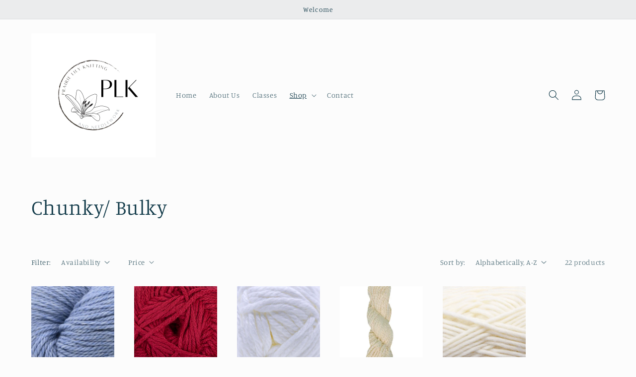

--- FILE ---
content_type: text/html; charset=utf-8
request_url: https://prairielilyknittingandneedlework.com/collections/chunky
body_size: 35087
content:
<!doctype html>
<html class="no-js" lang="en">
  <head>
    <meta charset="utf-8">
    <meta http-equiv="X-UA-Compatible" content="IE=edge">
    <meta name="viewport" content="width=device-width,initial-scale=1">
    <meta name="theme-color" content="">
    <link rel="canonical" href="https://prairielilyknittingandneedlework.com/collections/chunky">
    <link rel="preconnect" href="https://cdn.shopify.com" crossorigin><link rel="preconnect" href="https://fonts.shopifycdn.com" crossorigin><title>
      Chunky/ Bulky
 &ndash; prairielilyknitting</title>

    

    

<meta property="og:site_name" content="prairielilyknitting">
<meta property="og:url" content="https://prairielilyknittingandneedlework.com/collections/chunky">
<meta property="og:title" content="Chunky/ Bulky">
<meta property="og:type" content="website">
<meta property="og:description" content="prairielilyknitting"><meta name="twitter:card" content="summary_large_image">
<meta name="twitter:title" content="Chunky/ Bulky">
<meta name="twitter:description" content="prairielilyknitting">


    <script src="//prairielilyknittingandneedlework.com/cdn/shop/t/4/assets/global.js?v=24850326154503943211656963012" defer="defer"></script>
    <script>window.performance && window.performance.mark && window.performance.mark('shopify.content_for_header.start');</script><meta name="facebook-domain-verification" content="x6jgm7d1thzndp37jrckyfu84yudzg">
<meta name="google-site-verification" content="jX64pAOpMFTQYH40GxKZn4mKMY8J3E_x1J_1rqYWDek">
<meta id="shopify-digital-wallet" name="shopify-digital-wallet" content="/61752541383/digital_wallets/dialog">
<link rel="alternate" type="application/atom+xml" title="Feed" href="/collections/chunky.atom" />
<link rel="alternate" type="application/json+oembed" href="https://prairielilyknittingandneedlework.com/collections/chunky.oembed">
<script async="async" src="/checkouts/internal/preloads.js?locale=en-CA"></script>
<script id="shopify-features" type="application/json">{"accessToken":"979e152dd1547976bea6f8080bbd3dff","betas":["rich-media-storefront-analytics"],"domain":"prairielilyknittingandneedlework.com","predictiveSearch":true,"shopId":61752541383,"locale":"en"}</script>
<script>var Shopify = Shopify || {};
Shopify.shop = "prairielilyknitting.myshopify.com";
Shopify.locale = "en";
Shopify.currency = {"active":"CAD","rate":"1.0"};
Shopify.country = "CA";
Shopify.theme = {"name":"Studio","id":130806120647,"schema_name":"Studio","schema_version":"3.0.1","theme_store_id":1431,"role":"main"};
Shopify.theme.handle = "null";
Shopify.theme.style = {"id":null,"handle":null};
Shopify.cdnHost = "prairielilyknittingandneedlework.com/cdn";
Shopify.routes = Shopify.routes || {};
Shopify.routes.root = "/";</script>
<script type="module">!function(o){(o.Shopify=o.Shopify||{}).modules=!0}(window);</script>
<script>!function(o){function n(){var o=[];function n(){o.push(Array.prototype.slice.apply(arguments))}return n.q=o,n}var t=o.Shopify=o.Shopify||{};t.loadFeatures=n(),t.autoloadFeatures=n()}(window);</script>
<script id="shop-js-analytics" type="application/json">{"pageType":"collection"}</script>
<script defer="defer" async type="module" src="//prairielilyknittingandneedlework.com/cdn/shopifycloud/shop-js/modules/v2/client.init-shop-cart-sync_BT-GjEfc.en.esm.js"></script>
<script defer="defer" async type="module" src="//prairielilyknittingandneedlework.com/cdn/shopifycloud/shop-js/modules/v2/chunk.common_D58fp_Oc.esm.js"></script>
<script defer="defer" async type="module" src="//prairielilyknittingandneedlework.com/cdn/shopifycloud/shop-js/modules/v2/chunk.modal_xMitdFEc.esm.js"></script>
<script type="module">
  await import("//prairielilyknittingandneedlework.com/cdn/shopifycloud/shop-js/modules/v2/client.init-shop-cart-sync_BT-GjEfc.en.esm.js");
await import("//prairielilyknittingandneedlework.com/cdn/shopifycloud/shop-js/modules/v2/chunk.common_D58fp_Oc.esm.js");
await import("//prairielilyknittingandneedlework.com/cdn/shopifycloud/shop-js/modules/v2/chunk.modal_xMitdFEc.esm.js");

  window.Shopify.SignInWithShop?.initShopCartSync?.({"fedCMEnabled":true,"windoidEnabled":true});

</script>
<script id="__st">var __st={"a":61752541383,"offset":-21600,"reqid":"50573bbb-2261-45d6-b237-dbff7b0281c6-1769305679","pageurl":"prairielilyknittingandneedlework.com\/collections\/chunky","u":"581b60dbd558","p":"collection","rtyp":"collection","rid":291682713799};</script>
<script>window.ShopifyPaypalV4VisibilityTracking = true;</script>
<script id="captcha-bootstrap">!function(){'use strict';const t='contact',e='account',n='new_comment',o=[[t,t],['blogs',n],['comments',n],[t,'customer']],c=[[e,'customer_login'],[e,'guest_login'],[e,'recover_customer_password'],[e,'create_customer']],r=t=>t.map((([t,e])=>`form[action*='/${t}']:not([data-nocaptcha='true']) input[name='form_type'][value='${e}']`)).join(','),a=t=>()=>t?[...document.querySelectorAll(t)].map((t=>t.form)):[];function s(){const t=[...o],e=r(t);return a(e)}const i='password',u='form_key',d=['recaptcha-v3-token','g-recaptcha-response','h-captcha-response',i],f=()=>{try{return window.sessionStorage}catch{return}},m='__shopify_v',_=t=>t.elements[u];function p(t,e,n=!1){try{const o=window.sessionStorage,c=JSON.parse(o.getItem(e)),{data:r}=function(t){const{data:e,action:n}=t;return t[m]||n?{data:e,action:n}:{data:t,action:n}}(c);for(const[e,n]of Object.entries(r))t.elements[e]&&(t.elements[e].value=n);n&&o.removeItem(e)}catch(o){console.error('form repopulation failed',{error:o})}}const l='form_type',E='cptcha';function T(t){t.dataset[E]=!0}const w=window,h=w.document,L='Shopify',v='ce_forms',y='captcha';let A=!1;((t,e)=>{const n=(g='f06e6c50-85a8-45c8-87d0-21a2b65856fe',I='https://cdn.shopify.com/shopifycloud/storefront-forms-hcaptcha/ce_storefront_forms_captcha_hcaptcha.v1.5.2.iife.js',D={infoText:'Protected by hCaptcha',privacyText:'Privacy',termsText:'Terms'},(t,e,n)=>{const o=w[L][v],c=o.bindForm;if(c)return c(t,g,e,D).then(n);var r;o.q.push([[t,g,e,D],n]),r=I,A||(h.body.append(Object.assign(h.createElement('script'),{id:'captcha-provider',async:!0,src:r})),A=!0)});var g,I,D;w[L]=w[L]||{},w[L][v]=w[L][v]||{},w[L][v].q=[],w[L][y]=w[L][y]||{},w[L][y].protect=function(t,e){n(t,void 0,e),T(t)},Object.freeze(w[L][y]),function(t,e,n,w,h,L){const[v,y,A,g]=function(t,e,n){const i=e?o:[],u=t?c:[],d=[...i,...u],f=r(d),m=r(i),_=r(d.filter((([t,e])=>n.includes(e))));return[a(f),a(m),a(_),s()]}(w,h,L),I=t=>{const e=t.target;return e instanceof HTMLFormElement?e:e&&e.form},D=t=>v().includes(t);t.addEventListener('submit',(t=>{const e=I(t);if(!e)return;const n=D(e)&&!e.dataset.hcaptchaBound&&!e.dataset.recaptchaBound,o=_(e),c=g().includes(e)&&(!o||!o.value);(n||c)&&t.preventDefault(),c&&!n&&(function(t){try{if(!f())return;!function(t){const e=f();if(!e)return;const n=_(t);if(!n)return;const o=n.value;o&&e.removeItem(o)}(t);const e=Array.from(Array(32),(()=>Math.random().toString(36)[2])).join('');!function(t,e){_(t)||t.append(Object.assign(document.createElement('input'),{type:'hidden',name:u})),t.elements[u].value=e}(t,e),function(t,e){const n=f();if(!n)return;const o=[...t.querySelectorAll(`input[type='${i}']`)].map((({name:t})=>t)),c=[...d,...o],r={};for(const[a,s]of new FormData(t).entries())c.includes(a)||(r[a]=s);n.setItem(e,JSON.stringify({[m]:1,action:t.action,data:r}))}(t,e)}catch(e){console.error('failed to persist form',e)}}(e),e.submit())}));const S=(t,e)=>{t&&!t.dataset[E]&&(n(t,e.some((e=>e===t))),T(t))};for(const o of['focusin','change'])t.addEventListener(o,(t=>{const e=I(t);D(e)&&S(e,y())}));const B=e.get('form_key'),M=e.get(l),P=B&&M;t.addEventListener('DOMContentLoaded',(()=>{const t=y();if(P)for(const e of t)e.elements[l].value===M&&p(e,B);[...new Set([...A(),...v().filter((t=>'true'===t.dataset.shopifyCaptcha))])].forEach((e=>S(e,t)))}))}(h,new URLSearchParams(w.location.search),n,t,e,['guest_login'])})(!0,!0)}();</script>
<script integrity="sha256-4kQ18oKyAcykRKYeNunJcIwy7WH5gtpwJnB7kiuLZ1E=" data-source-attribution="shopify.loadfeatures" defer="defer" src="//prairielilyknittingandneedlework.com/cdn/shopifycloud/storefront/assets/storefront/load_feature-a0a9edcb.js" crossorigin="anonymous"></script>
<script data-source-attribution="shopify.dynamic_checkout.dynamic.init">var Shopify=Shopify||{};Shopify.PaymentButton=Shopify.PaymentButton||{isStorefrontPortableWallets:!0,init:function(){window.Shopify.PaymentButton.init=function(){};var t=document.createElement("script");t.src="https://prairielilyknittingandneedlework.com/cdn/shopifycloud/portable-wallets/latest/portable-wallets.en.js",t.type="module",document.head.appendChild(t)}};
</script>
<script data-source-attribution="shopify.dynamic_checkout.buyer_consent">
  function portableWalletsHideBuyerConsent(e){var t=document.getElementById("shopify-buyer-consent"),n=document.getElementById("shopify-subscription-policy-button");t&&n&&(t.classList.add("hidden"),t.setAttribute("aria-hidden","true"),n.removeEventListener("click",e))}function portableWalletsShowBuyerConsent(e){var t=document.getElementById("shopify-buyer-consent"),n=document.getElementById("shopify-subscription-policy-button");t&&n&&(t.classList.remove("hidden"),t.removeAttribute("aria-hidden"),n.addEventListener("click",e))}window.Shopify?.PaymentButton&&(window.Shopify.PaymentButton.hideBuyerConsent=portableWalletsHideBuyerConsent,window.Shopify.PaymentButton.showBuyerConsent=portableWalletsShowBuyerConsent);
</script>
<script data-source-attribution="shopify.dynamic_checkout.cart.bootstrap">document.addEventListener("DOMContentLoaded",(function(){function t(){return document.querySelector("shopify-accelerated-checkout-cart, shopify-accelerated-checkout")}if(t())Shopify.PaymentButton.init();else{new MutationObserver((function(e,n){t()&&(Shopify.PaymentButton.init(),n.disconnect())})).observe(document.body,{childList:!0,subtree:!0})}}));
</script>
<script id="sections-script" data-sections="header,footer" defer="defer" src="//prairielilyknittingandneedlework.com/cdn/shop/t/4/compiled_assets/scripts.js?v=217"></script>
<script>window.performance && window.performance.mark && window.performance.mark('shopify.content_for_header.end');</script>


    <style data-shopify>
      @font-face {
  font-family: Manuale;
  font-weight: 300;
  font-style: normal;
  font-display: swap;
  src: url("//prairielilyknittingandneedlework.com/cdn/fonts/manuale/manuale_n3.0baac6564b6ed416af2c179e69ad2689bd829f1a.woff2") format("woff2"),
       url("//prairielilyknittingandneedlework.com/cdn/fonts/manuale/manuale_n3.3b80020a9032b8fdf9b79d72323aacd37cfccc1f.woff") format("woff");
}

      @font-face {
  font-family: Manuale;
  font-weight: 700;
  font-style: normal;
  font-display: swap;
  src: url("//prairielilyknittingandneedlework.com/cdn/fonts/manuale/manuale_n7.3ba047f22d4f96763fb98130d717aa23f3693e91.woff2") format("woff2"),
       url("//prairielilyknittingandneedlework.com/cdn/fonts/manuale/manuale_n7.d41567120e3bfda7b74704ba4a90a9bcb1d16998.woff") format("woff");
}

      @font-face {
  font-family: Manuale;
  font-weight: 300;
  font-style: italic;
  font-display: swap;
  src: url("//prairielilyknittingandneedlework.com/cdn/fonts/manuale/manuale_i3.8cbe945d7f8e216c7231bccf91cc310dd97f8ab7.woff2") format("woff2"),
       url("//prairielilyknittingandneedlework.com/cdn/fonts/manuale/manuale_i3.b7e6796aef798c07921d6148fdfe101e7b005e4c.woff") format("woff");
}

      @font-face {
  font-family: Manuale;
  font-weight: 700;
  font-style: italic;
  font-display: swap;
  src: url("//prairielilyknittingandneedlework.com/cdn/fonts/manuale/manuale_i7.3e507417c47b4832577c8acf727857a21bf11116.woff2") format("woff2"),
       url("//prairielilyknittingandneedlework.com/cdn/fonts/manuale/manuale_i7.eb96031fac61588a1dde990db53eb087563603d7.woff") format("woff");
}

      @font-face {
  font-family: Manuale;
  font-weight: 300;
  font-style: normal;
  font-display: swap;
  src: url("//prairielilyknittingandneedlework.com/cdn/fonts/manuale/manuale_n3.0baac6564b6ed416af2c179e69ad2689bd829f1a.woff2") format("woff2"),
       url("//prairielilyknittingandneedlework.com/cdn/fonts/manuale/manuale_n3.3b80020a9032b8fdf9b79d72323aacd37cfccc1f.woff") format("woff");
}


      :root {
        --font-body-family: Manuale, serif;
        --font-body-style: normal;
        --font-body-weight: 300;
        --font-body-weight-bold: 600;

        --font-heading-family: Manuale, serif;
        --font-heading-style: normal;
        --font-heading-weight: 300;

        --font-body-scale: 1.05;
        --font-heading-scale: 1.0;

        --color-base-text: 16, 57, 72;
        --color-shadow: 16, 57, 72;
        --color-base-background-1: 252, 252, 252;
        --color-base-background-2: 235, 236, 237;
        --color-base-solid-button-labels: 252, 252, 252;
        --color-base-outline-button-labels: 5, 44, 70;
        --color-base-accent-1: 5, 44, 70;
        --color-base-accent-2: 16, 57, 72;
        --payment-terms-background-color: #fcfcfc;

        --gradient-base-background-1: #fcfcfc;
        --gradient-base-background-2: #ebeced;
        --gradient-base-accent-1: #052c46;
        --gradient-base-accent-2: #103948;

        --media-padding: px;
        --media-border-opacity: 0.05;
        --media-border-width: 0px;
        --media-radius: 0px;
        --media-shadow-opacity: 0.0;
        --media-shadow-horizontal-offset: 0px;
        --media-shadow-vertical-offset: 0px;
        --media-shadow-blur-radius: 0px;
        --media-shadow-visible: 0;

        --page-width: 120rem;
        --page-width-margin: 0rem;

        --card-image-padding: 0.0rem;
        --card-corner-radius: 0.0rem;
        --card-text-alignment: center;
        --card-border-width: 0.0rem;
        --card-border-opacity: 0.0;
        --card-shadow-opacity: 0.1;
        --card-shadow-visible: 1;
        --card-shadow-horizontal-offset: 0.0rem;
        --card-shadow-vertical-offset: 0.0rem;
        --card-shadow-blur-radius: 0.0rem;

        --badge-corner-radius: 4.0rem;

        --popup-border-width: 0px;
        --popup-border-opacity: 0.1;
        --popup-corner-radius: 0px;
        --popup-shadow-opacity: 0.1;
        --popup-shadow-horizontal-offset: 6px;
        --popup-shadow-vertical-offset: 6px;
        --popup-shadow-blur-radius: 25px;

        --drawer-border-width: 1px;
        --drawer-border-opacity: 0.1;
        --drawer-shadow-opacity: 0.0;
        --drawer-shadow-horizontal-offset: 0px;
        --drawer-shadow-vertical-offset: 0px;
        --drawer-shadow-blur-radius: 0px;

        --spacing-sections-desktop: 0px;
        --spacing-sections-mobile: 0px;

        --grid-desktop-vertical-spacing: 40px;
        --grid-desktop-horizontal-spacing: 40px;
        --grid-mobile-vertical-spacing: 20px;
        --grid-mobile-horizontal-spacing: 20px;

        --text-boxes-border-opacity: 0.0;
        --text-boxes-border-width: 0px;
        --text-boxes-radius: 0px;
        --text-boxes-shadow-opacity: 0.0;
        --text-boxes-shadow-visible: 0;
        --text-boxes-shadow-horizontal-offset: 0px;
        --text-boxes-shadow-vertical-offset: 0px;
        --text-boxes-shadow-blur-radius: 0px;

        --buttons-radius: 40px;
        --buttons-radius-outset: 41px;
        --buttons-border-width: 1px;
        --buttons-border-opacity: 1.0;
        --buttons-shadow-opacity: 0.1;
        --buttons-shadow-visible: 1;
        --buttons-shadow-horizontal-offset: 2px;
        --buttons-shadow-vertical-offset: 2px;
        --buttons-shadow-blur-radius: 5px;
        --buttons-border-offset: 0.3px;

        --inputs-radius: 2px;
        --inputs-border-width: 1px;
        --inputs-border-opacity: 0.15;
        --inputs-shadow-opacity: 0.05;
        --inputs-shadow-horizontal-offset: 2px;
        --inputs-margin-offset: 2px;
        --inputs-shadow-vertical-offset: 2px;
        --inputs-shadow-blur-radius: 5px;
        --inputs-radius-outset: 3px;

        --variant-pills-radius: 40px;
        --variant-pills-border-width: 1px;
        --variant-pills-border-opacity: 0.55;
        --variant-pills-shadow-opacity: 0.0;
        --variant-pills-shadow-horizontal-offset: 0px;
        --variant-pills-shadow-vertical-offset: 0px;
        --variant-pills-shadow-blur-radius: 0px;
      }

      *,
      *::before,
      *::after {
        box-sizing: inherit;
      }

      html {
        box-sizing: border-box;
        font-size: calc(var(--font-body-scale) * 62.5%);
        height: 100%;
      }

      body {
        display: grid;
        grid-template-rows: auto auto 1fr auto;
        grid-template-columns: 100%;
        min-height: 100%;
        margin: 0;
        font-size: 1.5rem;
        letter-spacing: 0.06rem;
        line-height: calc(1 + 0.8 / var(--font-body-scale));
        font-family: var(--font-body-family);
        font-style: var(--font-body-style);
        font-weight: var(--font-body-weight);
      }

      @media screen and (min-width: 750px) {
        body {
          font-size: 1.6rem;
        }
      }
    </style>

    <link href="//prairielilyknittingandneedlework.com/cdn/shop/t/4/assets/base.css?v=19666067365360246481656963025" rel="stylesheet" type="text/css" media="all" />
<link rel="preload" as="font" href="//prairielilyknittingandneedlework.com/cdn/fonts/manuale/manuale_n3.0baac6564b6ed416af2c179e69ad2689bd829f1a.woff2" type="font/woff2" crossorigin><link rel="preload" as="font" href="//prairielilyknittingandneedlework.com/cdn/fonts/manuale/manuale_n3.0baac6564b6ed416af2c179e69ad2689bd829f1a.woff2" type="font/woff2" crossorigin><link rel="stylesheet" href="//prairielilyknittingandneedlework.com/cdn/shop/t/4/assets/component-predictive-search.css?v=165644661289088488651656963008" media="print" onload="this.media='all'"><script>document.documentElement.className = document.documentElement.className.replace('no-js', 'js');
    if (Shopify.designMode) {
      document.documentElement.classList.add('shopify-design-mode');
    }
    </script>
  <link href="https://monorail-edge.shopifysvc.com" rel="dns-prefetch">
<script>(function(){if ("sendBeacon" in navigator && "performance" in window) {try {var session_token_from_headers = performance.getEntriesByType('navigation')[0].serverTiming.find(x => x.name == '_s').description;} catch {var session_token_from_headers = undefined;}var session_cookie_matches = document.cookie.match(/_shopify_s=([^;]*)/);var session_token_from_cookie = session_cookie_matches && session_cookie_matches.length === 2 ? session_cookie_matches[1] : "";var session_token = session_token_from_headers || session_token_from_cookie || "";function handle_abandonment_event(e) {var entries = performance.getEntries().filter(function(entry) {return /monorail-edge.shopifysvc.com/.test(entry.name);});if (!window.abandonment_tracked && entries.length === 0) {window.abandonment_tracked = true;var currentMs = Date.now();var navigation_start = performance.timing.navigationStart;var payload = {shop_id: 61752541383,url: window.location.href,navigation_start,duration: currentMs - navigation_start,session_token,page_type: "collection"};window.navigator.sendBeacon("https://monorail-edge.shopifysvc.com/v1/produce", JSON.stringify({schema_id: "online_store_buyer_site_abandonment/1.1",payload: payload,metadata: {event_created_at_ms: currentMs,event_sent_at_ms: currentMs}}));}}window.addEventListener('pagehide', handle_abandonment_event);}}());</script>
<script id="web-pixels-manager-setup">(function e(e,d,r,n,o){if(void 0===o&&(o={}),!Boolean(null===(a=null===(i=window.Shopify)||void 0===i?void 0:i.analytics)||void 0===a?void 0:a.replayQueue)){var i,a;window.Shopify=window.Shopify||{};var t=window.Shopify;t.analytics=t.analytics||{};var s=t.analytics;s.replayQueue=[],s.publish=function(e,d,r){return s.replayQueue.push([e,d,r]),!0};try{self.performance.mark("wpm:start")}catch(e){}var l=function(){var e={modern:/Edge?\/(1{2}[4-9]|1[2-9]\d|[2-9]\d{2}|\d{4,})\.\d+(\.\d+|)|Firefox\/(1{2}[4-9]|1[2-9]\d|[2-9]\d{2}|\d{4,})\.\d+(\.\d+|)|Chrom(ium|e)\/(9{2}|\d{3,})\.\d+(\.\d+|)|(Maci|X1{2}).+ Version\/(15\.\d+|(1[6-9]|[2-9]\d|\d{3,})\.\d+)([,.]\d+|)( \(\w+\)|)( Mobile\/\w+|) Safari\/|Chrome.+OPR\/(9{2}|\d{3,})\.\d+\.\d+|(CPU[ +]OS|iPhone[ +]OS|CPU[ +]iPhone|CPU IPhone OS|CPU iPad OS)[ +]+(15[._]\d+|(1[6-9]|[2-9]\d|\d{3,})[._]\d+)([._]\d+|)|Android:?[ /-](13[3-9]|1[4-9]\d|[2-9]\d{2}|\d{4,})(\.\d+|)(\.\d+|)|Android.+Firefox\/(13[5-9]|1[4-9]\d|[2-9]\d{2}|\d{4,})\.\d+(\.\d+|)|Android.+Chrom(ium|e)\/(13[3-9]|1[4-9]\d|[2-9]\d{2}|\d{4,})\.\d+(\.\d+|)|SamsungBrowser\/([2-9]\d|\d{3,})\.\d+/,legacy:/Edge?\/(1[6-9]|[2-9]\d|\d{3,})\.\d+(\.\d+|)|Firefox\/(5[4-9]|[6-9]\d|\d{3,})\.\d+(\.\d+|)|Chrom(ium|e)\/(5[1-9]|[6-9]\d|\d{3,})\.\d+(\.\d+|)([\d.]+$|.*Safari\/(?![\d.]+ Edge\/[\d.]+$))|(Maci|X1{2}).+ Version\/(10\.\d+|(1[1-9]|[2-9]\d|\d{3,})\.\d+)([,.]\d+|)( \(\w+\)|)( Mobile\/\w+|) Safari\/|Chrome.+OPR\/(3[89]|[4-9]\d|\d{3,})\.\d+\.\d+|(CPU[ +]OS|iPhone[ +]OS|CPU[ +]iPhone|CPU IPhone OS|CPU iPad OS)[ +]+(10[._]\d+|(1[1-9]|[2-9]\d|\d{3,})[._]\d+)([._]\d+|)|Android:?[ /-](13[3-9]|1[4-9]\d|[2-9]\d{2}|\d{4,})(\.\d+|)(\.\d+|)|Mobile Safari.+OPR\/([89]\d|\d{3,})\.\d+\.\d+|Android.+Firefox\/(13[5-9]|1[4-9]\d|[2-9]\d{2}|\d{4,})\.\d+(\.\d+|)|Android.+Chrom(ium|e)\/(13[3-9]|1[4-9]\d|[2-9]\d{2}|\d{4,})\.\d+(\.\d+|)|Android.+(UC? ?Browser|UCWEB|U3)[ /]?(15\.([5-9]|\d{2,})|(1[6-9]|[2-9]\d|\d{3,})\.\d+)\.\d+|SamsungBrowser\/(5\.\d+|([6-9]|\d{2,})\.\d+)|Android.+MQ{2}Browser\/(14(\.(9|\d{2,})|)|(1[5-9]|[2-9]\d|\d{3,})(\.\d+|))(\.\d+|)|K[Aa][Ii]OS\/(3\.\d+|([4-9]|\d{2,})\.\d+)(\.\d+|)/},d=e.modern,r=e.legacy,n=navigator.userAgent;return n.match(d)?"modern":n.match(r)?"legacy":"unknown"}(),u="modern"===l?"modern":"legacy",c=(null!=n?n:{modern:"",legacy:""})[u],f=function(e){return[e.baseUrl,"/wpm","/b",e.hashVersion,"modern"===e.buildTarget?"m":"l",".js"].join("")}({baseUrl:d,hashVersion:r,buildTarget:u}),m=function(e){var d=e.version,r=e.bundleTarget,n=e.surface,o=e.pageUrl,i=e.monorailEndpoint;return{emit:function(e){var a=e.status,t=e.errorMsg,s=(new Date).getTime(),l=JSON.stringify({metadata:{event_sent_at_ms:s},events:[{schema_id:"web_pixels_manager_load/3.1",payload:{version:d,bundle_target:r,page_url:o,status:a,surface:n,error_msg:t},metadata:{event_created_at_ms:s}}]});if(!i)return console&&console.warn&&console.warn("[Web Pixels Manager] No Monorail endpoint provided, skipping logging."),!1;try{return self.navigator.sendBeacon.bind(self.navigator)(i,l)}catch(e){}var u=new XMLHttpRequest;try{return u.open("POST",i,!0),u.setRequestHeader("Content-Type","text/plain"),u.send(l),!0}catch(e){return console&&console.warn&&console.warn("[Web Pixels Manager] Got an unhandled error while logging to Monorail."),!1}}}}({version:r,bundleTarget:l,surface:e.surface,pageUrl:self.location.href,monorailEndpoint:e.monorailEndpoint});try{o.browserTarget=l,function(e){var d=e.src,r=e.async,n=void 0===r||r,o=e.onload,i=e.onerror,a=e.sri,t=e.scriptDataAttributes,s=void 0===t?{}:t,l=document.createElement("script"),u=document.querySelector("head"),c=document.querySelector("body");if(l.async=n,l.src=d,a&&(l.integrity=a,l.crossOrigin="anonymous"),s)for(var f in s)if(Object.prototype.hasOwnProperty.call(s,f))try{l.dataset[f]=s[f]}catch(e){}if(o&&l.addEventListener("load",o),i&&l.addEventListener("error",i),u)u.appendChild(l);else{if(!c)throw new Error("Did not find a head or body element to append the script");c.appendChild(l)}}({src:f,async:!0,onload:function(){if(!function(){var e,d;return Boolean(null===(d=null===(e=window.Shopify)||void 0===e?void 0:e.analytics)||void 0===d?void 0:d.initialized)}()){var d=window.webPixelsManager.init(e)||void 0;if(d){var r=window.Shopify.analytics;r.replayQueue.forEach((function(e){var r=e[0],n=e[1],o=e[2];d.publishCustomEvent(r,n,o)})),r.replayQueue=[],r.publish=d.publishCustomEvent,r.visitor=d.visitor,r.initialized=!0}}},onerror:function(){return m.emit({status:"failed",errorMsg:"".concat(f," has failed to load")})},sri:function(e){var d=/^sha384-[A-Za-z0-9+/=]+$/;return"string"==typeof e&&d.test(e)}(c)?c:"",scriptDataAttributes:o}),m.emit({status:"loading"})}catch(e){m.emit({status:"failed",errorMsg:(null==e?void 0:e.message)||"Unknown error"})}}})({shopId: 61752541383,storefrontBaseUrl: "https://prairielilyknittingandneedlework.com",extensionsBaseUrl: "https://extensions.shopifycdn.com/cdn/shopifycloud/web-pixels-manager",monorailEndpoint: "https://monorail-edge.shopifysvc.com/unstable/produce_batch",surface: "storefront-renderer",enabledBetaFlags: ["2dca8a86"],webPixelsConfigList: [{"id":"211878087","configuration":"{\"pixel_id\":\"789582868914943\",\"pixel_type\":\"facebook_pixel\",\"metaapp_system_user_token\":\"-\"}","eventPayloadVersion":"v1","runtimeContext":"OPEN","scriptVersion":"ca16bc87fe92b6042fbaa3acc2fbdaa6","type":"APP","apiClientId":2329312,"privacyPurposes":["ANALYTICS","MARKETING","SALE_OF_DATA"],"dataSharingAdjustments":{"protectedCustomerApprovalScopes":["read_customer_address","read_customer_email","read_customer_name","read_customer_personal_data","read_customer_phone"]}},{"id":"shopify-app-pixel","configuration":"{}","eventPayloadVersion":"v1","runtimeContext":"STRICT","scriptVersion":"0450","apiClientId":"shopify-pixel","type":"APP","privacyPurposes":["ANALYTICS","MARKETING"]},{"id":"shopify-custom-pixel","eventPayloadVersion":"v1","runtimeContext":"LAX","scriptVersion":"0450","apiClientId":"shopify-pixel","type":"CUSTOM","privacyPurposes":["ANALYTICS","MARKETING"]}],isMerchantRequest: false,initData: {"shop":{"name":"prairielilyknitting","paymentSettings":{"currencyCode":"CAD"},"myshopifyDomain":"prairielilyknitting.myshopify.com","countryCode":"CA","storefrontUrl":"https:\/\/prairielilyknittingandneedlework.com"},"customer":null,"cart":null,"checkout":null,"productVariants":[],"purchasingCompany":null},},"https://prairielilyknittingandneedlework.com/cdn","fcfee988w5aeb613cpc8e4bc33m6693e112",{"modern":"","legacy":""},{"shopId":"61752541383","storefrontBaseUrl":"https:\/\/prairielilyknittingandneedlework.com","extensionBaseUrl":"https:\/\/extensions.shopifycdn.com\/cdn\/shopifycloud\/web-pixels-manager","surface":"storefront-renderer","enabledBetaFlags":"[\"2dca8a86\"]","isMerchantRequest":"false","hashVersion":"fcfee988w5aeb613cpc8e4bc33m6693e112","publish":"custom","events":"[[\"page_viewed\",{}],[\"collection_viewed\",{\"collection\":{\"id\":\"291682713799\",\"title\":\"Chunky\/ Bulky\",\"productVariants\":[{\"price\":{\"amount\":29.99,\"currencyCode\":\"CAD\"},\"product\":{\"title\":\"CASCADE 220 GRANDE\",\"vendor\":\"ESTELLE YARN\",\"id\":\"8368460759239\",\"untranslatedTitle\":\"CASCADE 220 GRANDE\",\"url\":\"\/products\/cascade-220-grande\",\"type\":\"\"},\"id\":\"45102303314119\",\"image\":{\"src\":\"\/\/prairielilyknittingandneedlework.com\/cdn\/shop\/files\/Q0838Cascade220Grande1005fs.jpg?v=1747178926\"},\"sku\":\"886904067109\",\"title\":\"1005 BLUE QUARTZ HEATHER\",\"untranslatedTitle\":\"1005 BLUE QUARTZ HEATHER\"},{\"price\":{\"amount\":13.99,\"currencyCode\":\"CAD\"},\"product\":{\"title\":\"Cascade Anthem Chunky\",\"vendor\":\"Cascade Yarns\",\"id\":\"7393920516295\",\"untranslatedTitle\":\"Cascade Anthem Chunky\",\"url\":\"\/products\/anthem-chunky\",\"type\":\"\"},\"id\":\"42430047584455\",\"image\":{\"src\":\"\/\/prairielilyknittingandneedlework.com\/cdn\/shop\/products\/AnthemChunky-03L.jpg?v=1661019225\"},\"sku\":\"886904055335\",\"title\":\"3 RED\",\"untranslatedTitle\":\"3 RED\"},{\"price\":{\"amount\":29.99,\"currencyCode\":\"CAD\"},\"product\":{\"title\":\"Cascade Cherub Bulky\",\"vendor\":\"Cascade Yarns\",\"id\":\"7418603045063\",\"untranslatedTitle\":\"Cascade Cherub Bulky\",\"url\":\"\/products\/cascade-cherub-bulky\",\"type\":\"\"},\"id\":\"42495574376647\",\"image\":{\"src\":\"\/\/prairielilyknittingandneedlework.com\/cdn\/shop\/products\/CherubBulky-01fs.jpg?v=1660959645\"},\"sku\":\"886904058015\",\"title\":\"01 WHITE\",\"untranslatedTitle\":\"01 WHITE\"},{\"price\":{\"amount\":12.0,\"currencyCode\":\"CAD\"},\"product\":{\"title\":\"Circulo Inlove\",\"vendor\":\"GATHERING YARN\",\"id\":\"8109813629127\",\"untranslatedTitle\":\"Circulo Inlove\",\"url\":\"\/products\/in-love\",\"type\":\"\"},\"id\":\"44284978626759\",\"image\":{\"src\":\"\/\/prairielilyknittingandneedlework.com\/cdn\/shop\/files\/INLOVE20NATURAL.webp?v=1717539586\"},\"sku\":\"7891113155786\",\"title\":\"20 NATURAL\",\"untranslatedTitle\":\"20 NATURAL\"},{\"price\":{\"amount\":9.99,\"currencyCode\":\"CAD\"},\"product\":{\"title\":\"ECO SCANDANAVIAN CHUNKY\",\"vendor\":\"ESTELLE DESIGNS\",\"id\":\"8558681325767\",\"untranslatedTitle\":\"ECO SCANDANAVIAN CHUNKY\",\"url\":\"\/products\/eco-scandanavian-chunky\",\"type\":\"\"},\"id\":\"45869316833479\",\"image\":{\"src\":\"\/\/prairielilyknittingandneedlework.com\/cdn\/shop\/files\/Q50201-White.jpg?v=1763934505\"},\"sku\":\"621977502016\",\"title\":\"201 WHITE\",\"untranslatedTitle\":\"201 WHITE\"},{\"price\":{\"amount\":13.99,\"currencyCode\":\"CAD\"},\"product\":{\"title\":\"Estelle Alpaca Drift\",\"vendor\":\"Estelle Yarns\",\"id\":\"7418624966855\",\"untranslatedTitle\":\"Estelle Alpaca Drift\",\"url\":\"\/products\/estelle-alpaca-drift\",\"type\":\"\"},\"id\":\"42495619039431\",\"image\":{\"src\":\"\/\/prairielilyknittingandneedlework.com\/cdn\/shop\/products\/Q40701.jpg?v=1661797473\"},\"sku\":\"621977407014\",\"title\":\"01 SNOW\",\"untranslatedTitle\":\"01 SNOW\"},{\"price\":{\"amount\":23.99,\"currencyCode\":\"CAD\"},\"product\":{\"title\":\"Estelle Baby Llama Air\",\"vendor\":\"Estelle Yarns\",\"id\":\"7730965774535\",\"untranslatedTitle\":\"Estelle Baby Llama Air\",\"url\":\"\/products\/estelle-baby-llama-air\",\"type\":\"\"},\"id\":\"43323925430471\",\"image\":{\"src\":\"\/\/prairielilyknittingandneedlework.com\/cdn\/shop\/products\/Q43701.jpg?v=1692047381\"},\"sku\":\"621977437011\",\"title\":\"701 CREAM\",\"untranslatedTitle\":\"701 CREAM\"},{\"price\":{\"amount\":18.99,\"currencyCode\":\"CAD\"},\"product\":{\"title\":\"Estelle Bulky\",\"vendor\":\"Estelle Yarns\",\"id\":\"7427598123207\",\"untranslatedTitle\":\"Estelle Bulky\",\"url\":\"\/products\/estelle-bulky\",\"type\":\"\"},\"id\":\"42516981514439\",\"image\":{\"src\":\"\/\/prairielilyknittingandneedlework.com\/cdn\/shop\/products\/Q61501.jpg?v=1661803913\"},\"sku\":\"621977615013\",\"title\":\"1501 WHITE\",\"untranslatedTitle\":\"1501 WHITE\"},{\"price\":{\"amount\":9.99,\"currencyCode\":\"CAD\"},\"product\":{\"title\":\"Estelle Chunky\",\"vendor\":\"Estelle Yarns\",\"id\":\"7423569952967\",\"untranslatedTitle\":\"Estelle Chunky\",\"url\":\"\/products\/estelle-chunky\",\"type\":\"\"},\"id\":\"42507740840135\",\"image\":{\"src\":\"\/\/prairielilyknittingandneedlework.com\/cdn\/shop\/products\/Q63301.jpg?v=1661807468\"},\"sku\":\"621977633017\",\"title\":\"301 SNOW\",\"untranslatedTitle\":\"301 SNOW\"},{\"price\":{\"amount\":16.99,\"currencyCode\":\"CAD\"},\"product\":{\"title\":\"Estelle Colour Flair\",\"vendor\":\"ESTELLE YARNS\",\"id\":\"7890085118151\",\"untranslatedTitle\":\"Estelle Colour Flair\",\"url\":\"\/products\/colour-flair\",\"type\":\"\"},\"id\":\"43745002356935\",\"image\":{\"src\":\"\/\/prairielilyknittingandneedlework.com\/cdn\/shop\/files\/Q43601.jpg?v=1707847992\"},\"sku\":\"621977436014\",\"title\":\"601 MARBLE\",\"untranslatedTitle\":\"601 MARBLE\"},{\"price\":{\"amount\":13.99,\"currencyCode\":\"CAD\"},\"product\":{\"title\":\"Estelle Colour Flow\",\"vendor\":\"Estelle Yarns\",\"id\":\"7730953191623\",\"untranslatedTitle\":\"Estelle Colour Flow\",\"url\":\"\/products\/estelle-yarns-colour-flow\",\"type\":\"\"},\"id\":\"43323895414983\",\"image\":{\"src\":\"\/\/prairielilyknittingandneedlework.com\/cdn\/shop\/products\/Q42201.jpg?v=1692046500\"},\"sku\":\"621977422017\",\"title\":\"2201 LILAC TREE\",\"untranslatedTitle\":\"2201 LILAC TREE\"},{\"price\":{\"amount\":18.99,\"currencyCode\":\"CAD\"},\"product\":{\"title\":\"Estelle Highland Alpaca Chunky\",\"vendor\":\"ESTELLE YARNS\",\"id\":\"7777467990215\",\"untranslatedTitle\":\"Estelle Highland Alpaca Chunky\",\"url\":\"\/products\/highland-alpaca-chunky\",\"type\":\"\"},\"id\":\"43432879554759\",\"image\":{\"src\":\"\/\/prairielilyknittingandneedlework.com\/cdn\/shop\/files\/Q58401.jpg?v=1697580616\"},\"sku\":\"621977584012\",\"title\":\"401 NATURAL\",\"untranslatedTitle\":\"401 NATURAL\"},{\"price\":{\"amount\":14.99,\"currencyCode\":\"CAD\"},\"product\":{\"title\":\"Estelle Merino Big\",\"vendor\":\"Estelle Yarns\",\"id\":\"7418679361735\",\"untranslatedTitle\":\"Estelle Merino Big\",\"url\":\"\/products\/estelle-merino-big\",\"type\":\"\"},\"id\":\"42495713083591\",\"image\":{\"src\":\"\/\/prairielilyknittingandneedlework.com\/cdn\/shop\/products\/Q42101-White.jpg?v=1661888030\"},\"sku\":\"621977421010\",\"title\":\"101 WHITE\",\"untranslatedTitle\":\"101 WHITE\"},{\"price\":{\"amount\":15.99,\"currencyCode\":\"CAD\"},\"product\":{\"title\":\"Gathering Yarn- Popcorn\",\"vendor\":\"GATHERING YARN\",\"id\":\"8212489404615\",\"untranslatedTitle\":\"Gathering Yarn- Popcorn\",\"url\":\"\/products\/popcorn\",\"type\":\"\"},\"id\":\"44559594029255\",\"image\":{\"src\":\"\/\/prairielilyknittingandneedlework.com\/cdn\/shop\/files\/popcorn_83a7ec4e-0313-4736-96be-f7007ab1360b.webp?v=1726003568\"},\"sku\":\"gypop\",\"title\":\"NATURAL\",\"untranslatedTitle\":\"NATURAL\"},{\"price\":{\"amount\":9.0,\"currencyCode\":\"CAD\"},\"product\":{\"title\":\"James C Brett -Flutterby\",\"vendor\":\"JAMES C BRETT\",\"id\":\"7457957413063\",\"untranslatedTitle\":\"James C Brett -Flutterby\",\"url\":\"\/products\/flutterby\",\"type\":\"\"},\"id\":\"42632426193095\",\"image\":{\"src\":\"\/\/prairielilyknittingandneedlework.com\/cdn\/shop\/files\/b1_99bef12c-3bc4-468e-bcea-5fa922cbd12f.jpg?v=1763239853\"},\"sku\":\"5055559601630\",\"title\":\"B1 OPTIC\",\"untranslatedTitle\":\"B1 OPTIC\"},{\"price\":{\"amount\":16.0,\"currencyCode\":\"CAD\"},\"product\":{\"title\":\"JAMES C BRETT- MARBLE CHUNKY\",\"vendor\":\"JAMES C BRETT\",\"id\":\"8334982316231\",\"untranslatedTitle\":\"JAMES C BRETT- MARBLE CHUNKY\",\"url\":\"\/products\/marble-chunky\",\"type\":\"\"},\"id\":\"44973674692807\",\"image\":{\"src\":\"\/\/prairielilyknittingandneedlework.com\/cdn\/shop\/files\/mc2.jpg?v=1742665110\"},\"sku\":\"5060019095393\",\"title\":\"02 SANDPIPER\",\"untranslatedTitle\":\"02 SANDPIPER\"},{\"price\":{\"amount\":12.99,\"currencyCode\":\"CAD\"},\"product\":{\"title\":\"King Cole Autumn Chunky\",\"vendor\":\"King Cole\",\"id\":\"7441830052039\",\"untranslatedTitle\":\"King Cole Autumn Chunky\",\"url\":\"\/products\/autunm-chunky\",\"type\":\"\"},\"id\":\"42561682833607\",\"image\":{\"src\":\"\/\/prairielilyknittingandneedlework.com\/cdn\/shop\/products\/5251---Autumn-Sunset.jpg?v=1660782262\"},\"sku\":\"5057886022287\",\"title\":\"5251 AUTUMN SUNSET\",\"untranslatedTitle\":\"5251 AUTUMN SUNSET\"},{\"price\":{\"amount\":11.99,\"currencyCode\":\"CAD\"},\"product\":{\"title\":\"King Cole Chunky Tweed\",\"vendor\":\"King Cole\",\"id\":\"7442707448007\",\"untranslatedTitle\":\"King Cole Chunky Tweed\",\"url\":\"\/products\/chunky-tweed\",\"type\":\"\"},\"id\":\"42563793223879\",\"image\":{\"src\":\"\/\/prairielilyknittingandneedlework.com\/cdn\/shop\/products\/1090-North-Uist.jpg?v=1660785879\"},\"sku\":\"5015214550475\",\"title\":\"1090 NORTH UIST\",\"untranslatedTitle\":\"1090 NORTH UIST\"},{\"price\":{\"amount\":19.99,\"currencyCode\":\"CAD\"},\"product\":{\"title\":\"KING COLE HEDGEROW CHUNKY\",\"vendor\":\"ESTELLE YARNS\",\"id\":\"8252699246791\",\"untranslatedTitle\":\"KING COLE HEDGEROW CHUNKY\",\"url\":\"\/products\/hedgerow-chunky\",\"type\":\"\"},\"id\":\"44682431398087\",\"image\":{\"src\":\"\/\/prairielilyknittingandneedlework.com\/cdn\/shop\/files\/2505840_2_Conker_w.jpg?v=1731259862\"},\"sku\":\"5057886045910\",\"title\":\"5840 CONKER\",\"untranslatedTitle\":\"5840 CONKER\"},{\"price\":{\"amount\":27.99,\"currencyCode\":\"CAD\"},\"product\":{\"title\":\"LANG YARN - MOSAIC\",\"vendor\":\"ESTELLE DESIGNS\",\"id\":\"8513380581575\",\"untranslatedTitle\":\"LANG YARN - MOSAIC\",\"url\":\"\/products\/mosaic\",\"type\":\"\"},\"id\":\"45626823573703\",\"image\":{\"src\":\"\/\/prairielilyknittingandneedlework.com\/cdn\/shop\/files\/1165_0001_LANGYARNS_Mosaic_1_Print.jpg?v=1759851087\"},\"sku\":\"7611862362491\",\"title\":\"001 CHALK\",\"untranslatedTitle\":\"001 CHALK\"},{\"price\":{\"amount\":23.99,\"currencyCode\":\"CAD\"},\"product\":{\"title\":\"Malabrigo Mecha\",\"vendor\":\"Malabrigo\",\"id\":\"7459088892103\",\"untranslatedTitle\":\"Malabrigo Mecha\",\"url\":\"\/products\/mecha\",\"type\":\"\"},\"id\":\"42635937743047\",\"image\":{\"src\":\"\/\/prairielilyknittingandneedlework.com\/cdn\/shop\/products\/MC009.jpg?v=1661552850\"},\"sku\":\"MC009\",\"title\":\"009 POLAR MOON\",\"untranslatedTitle\":\"009 POLAR MOON\"},{\"price\":{\"amount\":32.5,\"currencyCode\":\"CAD\"},\"product\":{\"title\":\"Malabrigo Noventa\",\"vendor\":\"Malabrigo\",\"id\":\"7613384655047\",\"untranslatedTitle\":\"Malabrigo Noventa\",\"url\":\"\/products\/malabrigo-noventa\",\"type\":\"\"},\"id\":\"43048552595655\",\"image\":{\"src\":\"\/\/prairielilyknittingandneedlework.com\/cdn\/shop\/products\/NOV005.jpg?v=1675898797\"},\"sku\":\"NOV005\",\"title\":\"005 ANIVERSARIO\",\"untranslatedTitle\":\"005 ANIVERSARIO\"}]}}]]"});</script><script>
  window.ShopifyAnalytics = window.ShopifyAnalytics || {};
  window.ShopifyAnalytics.meta = window.ShopifyAnalytics.meta || {};
  window.ShopifyAnalytics.meta.currency = 'CAD';
  var meta = {"products":[{"id":8368460759239,"gid":"gid:\/\/shopify\/Product\/8368460759239","vendor":"ESTELLE YARN","type":"","handle":"cascade-220-grande","variants":[{"id":45102303314119,"price":2999,"name":"CASCADE 220 GRANDE - 1005 BLUE QUARTZ HEATHER","public_title":"1005 BLUE QUARTZ HEATHER","sku":"886904067109"},{"id":45102303510727,"price":2999,"name":"CASCADE 220 GRANDE - 2422 LAVENDER HEATHER","public_title":"2422 LAVENDER HEATHER","sku":"886904067116"},{"id":45102303379655,"price":2999,"name":"CASCADE 220 GRANDE - 2433 PACIFIC","public_title":"2433 PACIFIC","sku":"886904067123"},{"id":45102303248583,"price":2999,"name":"CASCADE 220 GRANDE - 2445 SHIRE","public_title":"2445 SHIRE","sku":"886904067130"},{"id":45102303281351,"price":2999,"name":"CASCADE 220 GRANDE - 2450 MYSTIC PURPLE","public_title":"2450 MYSTIC PURPLE","sku":"886904067147"},{"id":45102303412423,"price":2999,"name":"CASCADE 220 GRANDE - 2452 TURTLE HEATHER","public_title":"2452 TURTLE HEATHER","sku":"886904074633"},{"id":45102303346887,"price":2999,"name":"CASCADE 220 GRANDE - 4002 JET HEATHER","public_title":"4002 JET HEATHER","sku":"886904074640"},{"id":45102303445191,"price":2999,"name":"CASCADE 220 GRANDE - 4006 GALAXY HEATHER","public_title":"4006 GALAXY HEATHER","sku":"886904074657"},{"id":45102303772871,"price":2999,"name":"CASCADE 220 GRANDE - 4010 STRAW","public_title":"4010 STRAW","sku":"886904067154"},{"id":45102303051975,"price":2999,"name":"CASCADE 220 GRANDE - 8012 DOLESKIN HEATHER","public_title":"8012 DOLESKIN HEATHER","sku":"886904067178"},{"id":45102303084743,"price":2999,"name":"CASCADE 220 GRANDE - 8013 WALNUT HEATHER","public_title":"8013 WALNUT HEATHER","sku":"886904067185"},{"id":45102303215815,"price":2999,"name":"CASCADE 220 GRANDE - 8400 CHARCOAL GREY","public_title":"8400 CHARCOAL GREY","sku":"886904067192"},{"id":45102303674567,"price":2999,"name":"CASCADE 220 GRANDE - 8505 WHITE","public_title":"8505 WHITE","sku":"886904067215"},{"id":45102303477959,"price":2999,"name":"CASCADE 220 GRANDE - 8555 BLACK","public_title":"8555 BLACK","sku":"886904067222"},{"id":45102303150279,"price":2999,"name":"CASCADE 220 GRANDE - 8894 CHRISTMAS GREEN","public_title":"8894 CHRISTMAS GREEN","sku":"886904074664"},{"id":45102303740103,"price":2999,"name":"CASCADE 220 GRANDE - 8895 CHRISTMAS RED","public_title":"8895 CHRISTMAS RED","sku":"886904067239"},{"id":45102303903943,"price":2999,"name":"CASCADE 220 GRANDE - 9332 SAPPHIRE","public_title":"9332 SAPPHIRE","sku":"886904067246"},{"id":45102303117511,"price":2999,"name":"CASCADE 220 GRANDE - 9404 RUBY","public_title":"9404 RUBY","sku":"886904074671"},{"id":45102303707335,"price":2999,"name":"CASCADE 220 GRANDE - 9448 OLIVE HEATHER","public_title":"9448 OLIVE HEATHER","sku":"886904067253"},{"id":45102303805639,"price":2999,"name":"CASCADE 220 GRANDE - 9449 MIDNIGHT HEATHER","public_title":"9449 MIDNIGHT HEATHER","sku":"886904067260"},{"id":45102303183047,"price":2999,"name":"CASCADE 220 GRANDE - 9450 SMOKE HEATHER","public_title":"9450 SMOKE HEATHER","sku":"886904067277"},{"id":45102303838407,"price":2999,"name":"CASCADE 220 GRANDE - 9452 SUMMER SKY HEATHER","public_title":"9452 SUMMER SKY HEATHER","sku":"886904067284"},{"id":45102303609031,"price":2999,"name":"CASCADE 220 GRANDE - 9489 WINE HEATHER","public_title":"9489 WINE HEATHER","sku":"886904067291"},{"id":45102303871175,"price":2999,"name":"CASCADE 220 GRANDE - 9590 STRAWBERRIES AND CREAM","public_title":"9590 STRAWBERRIES AND CREAM","sku":"886904067338"},{"id":45102303543495,"price":2999,"name":"CASCADE 220 GRANDE - 9654 CAMPFIRE HEATHER","public_title":"9654 CAMPFIRE HEATHER","sku":"886904067321"},{"id":45102303576263,"price":2999,"name":"CASCADE 220 GRANDE - 9692 RASPBERRY HEATHER","public_title":"9692 RASPBERRY HEATHER","sku":"886904067307"},{"id":45102303641799,"price":2999,"name":"CASCADE 220 GRANDE - 9748 MOCHA HEATHER","public_title":"9748 MOCHA HEATHER","sku":"886904067314"}],"remote":false},{"id":7393920516295,"gid":"gid:\/\/shopify\/Product\/7393920516295","vendor":"Cascade Yarns","type":"","handle":"anthem-chunky","variants":[{"id":42430047584455,"price":1399,"name":"Cascade Anthem Chunky - 3 RED","public_title":"3 RED","sku":"886904055335"},{"id":42430047617223,"price":1399,"name":"Cascade Anthem Chunky - 4 MAROON","public_title":"4 MAROON","sku":"886904055342"},{"id":42430047649991,"price":1399,"name":"Cascade Anthem Chunky - 5 BLACK","public_title":"5 BLACK","sku":"886904055359"},{"id":42430047682759,"price":1399,"name":"Cascade Anthem Chunky - 6 CHARCOAL","public_title":"6 CHARCOAL","sku":"886904055366"},{"id":42430047715527,"price":1399,"name":"Cascade Anthem Chunky - 7 SILVER","public_title":"7 SILVER","sku":"886904055373"},{"id":42430047748295,"price":1399,"name":"Cascade Anthem Chunky - 8 WHITE","public_title":"8 WHITE","sku":"886904055380"},{"id":42430047781063,"price":1399,"name":"Cascade Anthem Chunky - 9 PINK","public_title":"9 PINK","sku":"886904055397"},{"id":42430047813831,"price":1399,"name":"Cascade Anthem Chunky - 12 LAVENDER","public_title":"12 LAVENDER","sku":"886904055403"},{"id":42430047453383,"price":1399,"name":"Cascade Anthem Chunky - 16  COCOA","public_title":"16  COCOA","sku":"886904009819"},{"id":42430047420615,"price":1399,"name":"Cascade Anthem Chunky - 17 FOREST","public_title":"17 FOREST","sku":"886904009802"},{"id":42430047846599,"price":1399,"name":"Cascade Anthem Chunky - 18 PERIDOT","public_title":"18 PERIDOT","sku":"886904055410"},{"id":42430047879367,"price":1399,"name":"Cascade Anthem Chunky - 20 YELLOW","public_title":"20 YELLOW","sku":"886904055427"},{"id":42430047486151,"price":1399,"name":"Cascade Anthem Chunky - 21 GOLD","public_title":"21 GOLD","sku":"886904009826"},{"id":42430048403655,"price":1399,"name":"Cascade Anthem Chunky - 24 DENIM","public_title":"24 DENIM","sku":"886904063347"},{"id":42430047912135,"price":1399,"name":"Cascade Anthem Chunky - 26 VISTA BLUE","public_title":"26 VISTA BLUE","sku":"886904055434"},{"id":42430047944903,"price":1399,"name":"Cascade Anthem Chunky - 27 DEEP BLUE","public_title":"27 DEEP BLUE","sku":"886904055441"},{"id":42430047977671,"price":1399,"name":"Cascade Anthem Chunky - 28 NAVY","public_title":"28 NAVY","sku":"886904055458"},{"id":42430047387847,"price":1399,"name":"Cascade Anthem Chunky - 29 COBALT","public_title":"29 COBALT","sku":"886904009796"},{"id":42430048010439,"price":1399,"name":"Cascade Anthem Chunky - 30 BACHELOR BUTTON","public_title":"30 BACHELOR BUTTON","sku":"886904055465"},{"id":42430048075975,"price":1399,"name":"Cascade Anthem Chunky - 34 DARK LAVENDER","public_title":"34 DARK LAVENDER","sku":"886904055489"},{"id":42430048043207,"price":1399,"name":"Cascade Anthem Chunky - 33 COCKATOO","public_title":"33 COCKATOO","sku":"886904055472"},{"id":42430048108743,"price":1399,"name":"Cascade Anthem Chunky - 35 RASPBERRY","public_title":"35 RASPBERRY","sku":"886904055496"},{"id":42430048141511,"price":1399,"name":"Cascade Anthem Chunky - 36 SAND","public_title":"36 SAND","sku":"886904055502"},{"id":42430048436423,"price":1399,"name":"Cascade Anthem Chunky - 37 CHRISTMAS GREEN","public_title":"37 CHRISTMAS GREEN","sku":"886904063354"},{"id":42430048174279,"price":1399,"name":"Cascade Anthem Chunky - 40 WHITE PEACH","public_title":"40 WHITE PEACH","sku":"886904055519"},{"id":42430048207047,"price":1399,"name":"Cascade Anthem Chunky - 42 DARK TURQUOISE","public_title":"42 DARK TURQUOISE","sku":"886904055526"},{"id":42430048239815,"price":1399,"name":"Cascade Anthem Chunky - 44 CACTUS","public_title":"44 CACTUS","sku":"886904055533"},{"id":42430048272583,"price":1399,"name":"Cascade Anthem Chunky - 45 AUTUMN SUNSET","public_title":"45 AUTUMN SUNSET","sku":"886904055540"},{"id":42430048305351,"price":1399,"name":"Cascade Anthem Chunky - 46 DEEP TEAL","public_title":"46 DEEP TEAL","sku":"886904055557"},{"id":42430048338119,"price":1399,"name":"Cascade Anthem Chunky - 47 SUNDRIED TOMATOES","public_title":"47 SUNDRIED TOMATOES","sku":"886904055564"},{"id":42430048370887,"price":1399,"name":"Cascade Anthem Chunky - 49 LIVING CORAL","public_title":"49 LIVING CORAL","sku":"886904063330"},{"id":45423603351751,"price":1399,"name":"Cascade Anthem Chunky - 54 TOASTED COCONUT","public_title":"54 TOASTED COCONUT","sku":"886904069349"},{"id":42430048469191,"price":1399,"name":"Cascade Anthem Chunky - 58 JET","public_title":"58 JET","sku":"886904063361"},{"id":42430047518919,"price":1399,"name":"Cascade Anthem Chunky - 75 DUSKY BLUE","public_title":"75 DUSKY BLUE","sku":"886904017074"},{"id":42430047551687,"price":1399,"name":"Cascade Anthem Chunky - 76 AGATE GREEN","public_title":"76 AGATE GREEN","sku":"886904017104"},{"id":45423616360647,"price":1399,"name":"Cascade Anthem Chunky - 91 BERRY JAM","public_title":"91 BERRY JAM","sku":"886904069325"}],"remote":false},{"id":7418603045063,"gid":"gid:\/\/shopify\/Product\/7418603045063","vendor":"Cascade Yarns","type":"","handle":"cascade-cherub-bulky","variants":[{"id":42495574376647,"price":2999,"name":"Cascade Cherub Bulky - 01 WHITE","public_title":"01 WHITE","sku":"886904058015"},{"id":42495574409415,"price":1399,"name":"Cascade Cherub Bulky - 09 ECRU","public_title":"09 ECRU","sku":"886904058022"},{"id":42495574442183,"price":2999,"name":"Cascade Cherub Bulky - 11 LIME","public_title":"11 LIME","sku":"886904058039"},{"id":42495574474951,"price":1399,"name":"Cascade Cherub Bulky - 17 GREY","public_title":"17 GREY","sku":"886904058046"},{"id":42495574507719,"price":1399,"name":"Cascade Cherub Bulky - 25 RUBY","public_title":"25 RUBY","sku":"886904058053"},{"id":42495574540487,"price":1399,"name":"Cascade Cherub Bulky - 27 NAVY","public_title":"27 NAVY","sku":"886904058060"},{"id":42495574573255,"price":1399,"name":"Cascade Cherub Bulky - 28 BABY BLUE","public_title":"28 BABY BLUE","sku":"886904058077"},{"id":42495574606023,"price":1399,"name":"Cascade Cherub Bulky - 32 COTTON CANDY","public_title":"32 COTTON CANDY","sku":"886904058084"},{"id":42495574638791,"price":2999,"name":"Cascade Cherub Bulky - 35 TAUPE","public_title":"35 TAUPE","sku":"886904058091"},{"id":42495575097543,"price":1399,"name":"Cascade Cherub Bulky - 36 CACTUS","public_title":"36 CACTUS","sku":"886904011218"},{"id":42495574671559,"price":1399,"name":"Cascade Cherub Bulky - 38 YELLOW","public_title":"38 YELLOW","sku":"886904058107"},{"id":42495574704327,"price":2999,"name":"Cascade Cherub Bulky - 40 BLACK","public_title":"40 BLACK","sku":"886904058114"},{"id":42495574737095,"price":2999,"name":"Cascade Cherub Bulky - 87 DAHLIA PURPLE","public_title":"87 DAHLIA PURPLE","sku":"886904058121"},{"id":42495574769863,"price":1399,"name":"Cascade Cherub Bulky - 88 CELESTIAL","public_title":"88 CELESTIAL","sku":"886904058138"},{"id":42495574802631,"price":2999,"name":"Cascade Cherub Bulky - 89 CYAN BLUE","public_title":"89 CYAN BLUE","sku":"886904058145"},{"id":42495574835399,"price":1399,"name":"Cascade Cherub Bulky - 90 ORANGE","public_title":"90 ORANGE","sku":"886904058152"},{"id":42495574999239,"price":1399,"name":"Cascade Cherub Bulky - 91 LAKE HEATHER","public_title":"91 LAKE HEATHER","sku":"886904011171"},{"id":42495575032007,"price":1399,"name":"Cascade Cherub Bulky - 99 HARVEST PUMPKIN","public_title":"99 HARVEST PUMPKIN","sku":"886904011195"},{"id":42495575064775,"price":1399,"name":"Cascade Cherub Bulky - 101 OLD GOLD","public_title":"101 OLD GOLD","sku":"886904011201"},{"id":42495574966471,"price":1399,"name":"Cascade Cherub Bulky - 103 PRISM","public_title":"103 PRISM","sku":"886904011164"},{"id":42495574933703,"price":1399,"name":"Cascade Cherub Bulky - 110 SANGRIA","public_title":"110 SANGRIA","sku":"886904011157"},{"id":42495574868167,"price":1399,"name":"Cascade Cherub Bulky - 113 SILVER","public_title":"113 SILVER","sku":"886904011515"},{"id":42495574900935,"price":1399,"name":"Cascade Cherub Bulky - 114 CHARCOAL","public_title":"114 CHARCOAL","sku":"886904011522"}],"remote":false},{"id":8109813629127,"gid":"gid:\/\/shopify\/Product\/8109813629127","vendor":"GATHERING YARN","type":"","handle":"in-love","variants":[{"id":44284978626759,"price":1200,"name":"Circulo Inlove - 20 NATURAL","public_title":"20 NATURAL","sku":"7891113155786"},{"id":44284978659527,"price":1200,"name":"Circulo Inlove - 1317 SOLAR","public_title":"1317 SOLAR","sku":"7891113155816"},{"id":44284978692295,"price":1200,"name":"Circulo Inlove - 2927 AQUARIUM","public_title":"2927 AQUARIUM","sku":"7891113155830"},{"id":44284978725063,"price":1200,"name":"Circulo Inlove - 2931 NAUTICAL","public_title":"2931 NAUTICAL","sku":"7891113155854"},{"id":44284978757831,"price":1200,"name":"Circulo Inlove - 3201 CAMEAU","public_title":"3201 CAMEAU","sku":"7891113155878"},{"id":44284978790599,"price":1200,"name":"Circulo Inlove - 3611 RUBI","public_title":"3611 RUBI","sku":"7891113155892"},{"id":44536345526471,"price":1200,"name":"Circulo Inlove - 4159 GINGER","public_title":"4159 GINGER","sku":"7891113169875"},{"id":44536345886919,"price":1200,"name":"Circulo Inlove - 4181 CUNNING","public_title":"4181 CUNNING","sku":"7891113169912"},{"id":44536348246215,"price":1200,"name":"Circulo Inlove - 5368 MOSS","public_title":"5368 MOSS","sku":"7891113169738"},{"id":44536348639431,"price":1200,"name":"Circulo Inlove - 5556 TIFFANY","public_title":"5556 TIFFANY","sku":"7891113169769"},{"id":44284978823367,"price":1200,"name":"Circulo Inlove - 5745 EUCALYPTUS","public_title":"5745 EUCALYPTUS","sku":"7891113155922"},{"id":44284978856135,"price":1200,"name":"Circulo Inlove - 6802 MALVA","public_title":"6802 MALVA","sku":"7891113155946"},{"id":44536349098183,"price":1200,"name":"Circulo Inlove - 7030 MUSTARD","public_title":"7030 MUSTARD","sku":"7891113169943"},{"id":44284978888903,"price":1200,"name":"Circulo Inlove - 7625 CHESTNUT","public_title":"7625 CHESTNUT","sku":"7891113155960"},{"id":44284978921671,"price":1200,"name":"Circulo Inlove - 8001 WHITE","public_title":"8001 WHITE","sku":"7891113155984"},{"id":44284978954439,"price":1200,"name":"Circulo Inlove - 8008 ROCK COREY","public_title":"8008 ROCK COREY","sku":"7891113156004"},{"id":44284978987207,"price":1200,"name":"Circulo Inlove - 8990 BLACK","public_title":"8990 BLACK","sku":"7891113156035"},{"id":44284979019975,"price":1200,"name":"Circulo Inlove - 9490 CAROUSEL","public_title":"9490 CAROUSEL","sku":"7891113156066"},{"id":44284979052743,"price":1200,"name":"Circulo Inlove - 9900 SAND","public_title":"9900 SAND","sku":"7891113156097"}],"remote":false},{"id":8558681325767,"gid":"gid:\/\/shopify\/Product\/8558681325767","vendor":"ESTELLE DESIGNS","type":"","handle":"eco-scandanavian-chunky","variants":[{"id":45869316833479,"price":999,"name":"ECO SCANDANAVIAN CHUNKY - 201 WHITE","public_title":"201 WHITE","sku":"621977502016"},{"id":45869316866247,"price":999,"name":"ECO SCANDANAVIAN CHUNKY - 202 NATURAL","public_title":"202 NATURAL","sku":"621977502023"},{"id":45869316899015,"price":999,"name":"ECO SCANDANAVIAN CHUNKY - 203 PARCHMENT","public_title":"203 PARCHMENT","sku":"621977502030"},{"id":45869316931783,"price":999,"name":"ECO SCANDANAVIAN CHUNKY - 204 BLACK","public_title":"204 BLACK","sku":"621977502047"},{"id":45869316964551,"price":999,"name":"ECO SCANDANAVIAN CHUNKY - 205 COAL","public_title":"205 COAL","sku":"621977502054"},{"id":45869316997319,"price":999,"name":"ECO SCANDANAVIAN CHUNKY - 207 MIST","public_title":"207 MIST","sku":"621977502078"},{"id":45869317030087,"price":999,"name":"ECO SCANDANAVIAN CHUNKY - 210 ARTIC","public_title":"210 ARTIC","sku":"621977502108"},{"id":45869317062855,"price":999,"name":"ECO SCANDANAVIAN CHUNKY - 212 ROYAL BLUE","public_title":"212 ROYAL BLUE","sku":"621977502122"},{"id":45869317095623,"price":999,"name":"ECO SCANDANAVIAN CHUNKY - 213 CARDINAL","public_title":"213 CARDINAL","sku":"621977502139"},{"id":45869317128391,"price":999,"name":"ECO SCANDANAVIAN CHUNKY - 215 MAGENTA","public_title":"215 MAGENTA","sku":"621977502153"},{"id":45869317161159,"price":999,"name":"ECO SCANDANAVIAN CHUNKY - 216 COCOA","public_title":"216 COCOA","sku":"621977502160"},{"id":45869317193927,"price":999,"name":"ECO SCANDANAVIAN CHUNKY - 218 PETAL","public_title":"218 PETAL","sku":"621977502184"},{"id":45869317226695,"price":999,"name":"ECO SCANDANAVIAN CHUNKY - 220 CARROT","public_title":"220 CARROT","sku":"621977502207"},{"id":45869317259463,"price":999,"name":"ECO SCANDANAVIAN CHUNKY - 221 SUNFLOWER","public_title":"221 SUNFLOWER","sku":"621977502214"},{"id":45869317292231,"price":999,"name":"ECO SCANDANAVIAN CHUNKY - 222 RUST","public_title":"222 RUST","sku":"621977502221"},{"id":45869317324999,"price":999,"name":"ECO SCANDANAVIAN CHUNKY - 223 EVERGREEN","public_title":"223 EVERGREEN","sku":"621977502238"},{"id":45869317357767,"price":999,"name":"ECO SCANDANAVIAN CHUNKY - 224 MOSS","public_title":"224 MOSS","sku":"621977502245"},{"id":45869317390535,"price":999,"name":"ECO SCANDANAVIAN CHUNKY - 225 TEAL","public_title":"225 TEAL","sku":"621977502252"},{"id":45869317423303,"price":999,"name":"ECO SCANDANAVIAN CHUNKY - 227 PEAR","public_title":"227 PEAR","sku":"621977502276"},{"id":45869317456071,"price":999,"name":"ECO SCANDANAVIAN CHUNKY - 228 CAMEL","public_title":"228 CAMEL","sku":"621977502283"},{"id":45869317488839,"price":999,"name":"ECO SCANDANAVIAN CHUNKY - 230 EGGPLANT","public_title":"230 EGGPLANT","sku":"621977502306"}],"remote":false},{"id":7418624966855,"gid":"gid:\/\/shopify\/Product\/7418624966855","vendor":"Estelle Yarns","type":"","handle":"estelle-alpaca-drift","variants":[{"id":42495619039431,"price":1399,"name":"Estelle Alpaca Drift - 01 SNOW","public_title":"01 SNOW","sku":"621977407014"},{"id":42495619072199,"price":1399,"name":"Estelle Alpaca Drift - 02 BIRCH","public_title":"02 BIRCH","sku":"621977407021"},{"id":42495619104967,"price":1399,"name":"Estelle Alpaca Drift - 03 SAND","public_title":"03 SAND","sku":"621977407038"},{"id":42495619137735,"price":1399,"name":"Estelle Alpaca Drift - 05 FOG","public_title":"05 FOG","sku":"621977407052"},{"id":42495619170503,"price":1399,"name":"Estelle Alpaca Drift - 06 ASH","public_title":"06 ASH","sku":"621977407069"},{"id":42495619203271,"price":1399,"name":"Estelle Alpaca Drift - 07 CHARCOAL","public_title":"07 CHARCOAL","sku":"621977407076"},{"id":42495619236039,"price":1399,"name":"Estelle Alpaca Drift - 08 BLACK","public_title":"08 BLACK","sku":"621977407083"},{"id":42495619268807,"price":1399,"name":"Estelle Alpaca Drift - 09 GARNET","public_title":"09 GARNET","sku":"621977407090"},{"id":42495619301575,"price":1399,"name":"Estelle Alpaca Drift - 10 PLUM","public_title":"10 PLUM","sku":"621977407106"},{"id":42495619334343,"price":1399,"name":"Estelle Alpaca Drift - 11 FROST","public_title":"11 FROST","sku":"621977407113"},{"id":42495619399879,"price":1399,"name":"Estelle Alpaca Drift - 13 NAVY","public_title":"13 NAVY","sku":"621977407137"},{"id":42495619432647,"price":1399,"name":"Estelle Alpaca Drift - 14 DEEP TEAL","public_title":"14 DEEP TEAL","sku":"621977407144"},{"id":42495619465415,"price":1399,"name":"Estelle Alpaca Drift - 15 LIGHT PINK","public_title":"15 LIGHT PINK","sku":"621977407151"},{"id":42495619498183,"price":1399,"name":"Estelle Alpaca Drift - 17 TANGERINE","public_title":"17 TANGERINE","sku":"621977407175"},{"id":42495619530951,"price":1399,"name":"Estelle Alpaca Drift - 18 SPICE","public_title":"18 SPICE","sku":"621977407182"},{"id":42495619563719,"price":1399,"name":"Estelle Alpaca Drift - 19 MUSTARD","public_title":"19 MUSTARD","sku":"621977407199"},{"id":42495619596487,"price":1399,"name":"Estelle Alpaca Drift - 20 OLIVE","public_title":"20 OLIVE","sku":"621977407205"},{"id":42495619629255,"price":1399,"name":"Estelle Alpaca Drift - 21 ESPRESSO","public_title":"21 ESPRESSO","sku":"621977407212"},{"id":45857396588743,"price":1400,"name":"Estelle Alpaca Drift - 24 MAGENTA","public_title":"24 MAGENTA","sku":"621977407243"},{"id":45922244722887,"price":1399,"name":"Estelle Alpaca Drift - 25 LEMON","public_title":"25 LEMON","sku":"621977407250"},{"id":45857396785351,"price":1499,"name":"Estelle Alpaca Drift - 26 KELLY GREEN","public_title":"26 KELLY GREEN","sku":"621977407267"},{"id":45857397244103,"price":1400,"name":"Estelle Alpaca Drift - 27 COBALT","public_title":"27 COBALT","sku":"621977407274"}],"remote":false},{"id":7730965774535,"gid":"gid:\/\/shopify\/Product\/7730965774535","vendor":"Estelle Yarns","type":"","handle":"estelle-baby-llama-air","variants":[{"id":43323925430471,"price":2399,"name":"Estelle Baby Llama Air - 701 CREAM","public_title":"701 CREAM","sku":"621977437011"},{"id":43323925463239,"price":2399,"name":"Estelle Baby Llama Air - 702 SAND","public_title":"702 SAND","sku":"621977437028"},{"id":43323925496007,"price":2399,"name":"Estelle Baby Llama Air - 703 BARK","public_title":"703 BARK","sku":"621977437035"},{"id":43323925528775,"price":2399,"name":"Estelle Baby Llama Air - 704 SMOKE","public_title":"704 SMOKE","sku":"621977437042"},{"id":43323925561543,"price":2399,"name":"Estelle Baby Llama Air - 706 BLACK","public_title":"706 BLACK","sku":"621977437066"},{"id":43323925594311,"price":2399,"name":"Estelle Baby Llama Air - 707 GARNET","public_title":"707 GARNET","sku":"621977437073"},{"id":43323925627079,"price":2399,"name":"Estelle Baby Llama Air - 708 PALE PINK","public_title":"708 PALE PINK","sku":"621977437080"},{"id":43323925659847,"price":2399,"name":"Estelle Baby Llama Air - 709 TEAL","public_title":"709 TEAL","sku":"621977437097"},{"id":43323925692615,"price":2399,"name":"Estelle Baby Llama Air - 711 SLATE BLUE","public_title":"711 SLATE BLUE","sku":"621977437110"},{"id":43323925725383,"price":2399,"name":"Estelle Baby Llama Air - 712 NAVY","public_title":"712 NAVY","sku":"621977437127"},{"id":44693488599239,"price":2399,"name":"Estelle Baby Llama Air - 714 EGGPLANT","public_title":"714 EGGPLANT","sku":"621977437141"},{"id":44953336053959,"price":2399,"name":"Estelle Baby Llama Air - 715 PEWTER","public_title":"715 PEWTER","sku":"621977437158"}],"remote":false},{"id":7427598123207,"gid":"gid:\/\/shopify\/Product\/7427598123207","vendor":"Estelle Yarns","type":"","handle":"estelle-bulky","variants":[{"id":42516981514439,"price":1899,"name":"Estelle Bulky - 1501 WHITE","public_title":"1501 WHITE","sku":"621977615013"},{"id":42516981547207,"price":1899,"name":"Estelle Bulky - 1502 ECRU","public_title":"1502 ECRU","sku":"621977615020"},{"id":42516981579975,"price":1799,"name":"Estelle Bulky - 1503 SILVER","public_title":"1503 SILVER","sku":"621977615037"},{"id":42516981612743,"price":1799,"name":"Estelle Bulky - 1504 STEEL","public_title":"1504 STEEL","sku":"621977615044"},{"id":42516981645511,"price":1899,"name":"Estelle Bulky - 1505 BLACK","public_title":"1505 BLACK","sku":"621977615051"},{"id":42516981678279,"price":1899,"name":"Estelle Bulky - 1506 MERLOT","public_title":"1506 MERLOT","sku":"621977615068"},{"id":42516981776583,"price":1899,"name":"Estelle Bulky - 1522 FOREST","public_title":"1522 FOREST","sku":"621977615228"},{"id":42516981809351,"price":1899,"name":"Estelle Bulky - 1525 NAVY","public_title":"1525 NAVY","sku":"621977615259"},{"id":42516981874887,"price":1799,"name":"Estelle Bulky - 1526 FRENCH NAVY","public_title":"1526 FRENCH NAVY","sku":"621977615266"},{"id":42516981907655,"price":1899,"name":"Estelle Bulky - 1527 AZURE","public_title":"1527 AZURE","sku":"621977615273"},{"id":42516981940423,"price":1799,"name":"Estelle Bulky - 1539 PEONY","public_title":"1539 PEONY","sku":"621977615396"},{"id":42516982005959,"price":1799,"name":"Estelle Bulky - 1541 YAM","public_title":"1541 YAM","sku":"621977615419"},{"id":42516982038727,"price":1799,"name":"Estelle Bulky - 1542 PARTY PINK","public_title":"1542 PARTY PINK","sku":"621977615426"},{"id":42516982071495,"price":1899,"name":"Estelle Bulky - 1577 GOLD","public_title":"1577 GOLD","sku":"621977615778"},{"id":42516982104263,"price":1899,"name":"Estelle Bulky - 1578 LILAC HEATHER","public_title":"1578 LILAC HEATHER","sku":"621977615785"},{"id":42516982137031,"price":1899,"name":"Estelle Bulky - 1579 INDIGO","public_title":"1579 INDIGO","sku":"621977615792"},{"id":42516982202567,"price":1899,"name":"Estelle Bulky - 1580 HEATHER DOVE","public_title":"1580 HEATHER DOVE","sku":"621977615808"},{"id":42516982235335,"price":1899,"name":"Estelle Bulky - 1581 HEATHER NICKLE","public_title":"1581 HEATHER NICKLE","sku":"621977615815"},{"id":42516982268103,"price":1799,"name":"Estelle Bulky - 1582 CHARCOAL","public_title":"1582 CHARCOAL","sku":"621977615822"},{"id":42516982333639,"price":1899,"name":"Estelle Bulky - 1586 TANZANITE","public_title":"1586 TANZANITE","sku":"621977615860"},{"id":42516982366407,"price":1899,"name":"Estelle Bulky - 1590 HEATHER RICH PLUM","public_title":"1590 HEATHER RICH PLUM","sku":"621977615907"},{"id":42516982399175,"price":1899,"name":"Estelle Bulky - 1592 TURQUOISE HEATHER","public_title":"1592 TURQUOISE HEATHER","sku":"621977615921"},{"id":42516982431943,"price":1799,"name":"Estelle Bulky - 1593 FROST HEATHER","public_title":"1593 FROST HEATHER","sku":"621977615938"},{"id":42516982464711,"price":1899,"name":"Estelle Bulky - 1594 LINEN HEATHER","public_title":"1594 LINEN HEATHER","sku":"621977615945"},{"id":42516982497479,"price":1899,"name":"Estelle Bulky - 1595 PINE HEATHER","public_title":"1595 PINE HEATHER","sku":"621977615952"},{"id":42516982530247,"price":1799,"name":"Estelle Bulky - 1596 WHEAT HEATHER","public_title":"1596 WHEAT HEATHER","sku":"621977615969"},{"id":42651864367303,"price":1899,"name":"Estelle Bulky - 15961 CRANBERRY","public_title":"15961 CRANBERRY","sku":"621977159616"},{"id":42651867971783,"price":1899,"name":"Estelle Bulky - 15962 CLAY HEATHER","public_title":"15962 CLAY HEATHER","sku":"621977159623"},{"id":42651855618247,"price":1899,"name":"Estelle Bulky - 15963 SPRING GREEN","public_title":"15963 SPRING GREEN","sku":"621977159630"},{"id":42651862696135,"price":1899,"name":"Estelle Bulky - 15964 AUBERGINE","public_title":"15964 AUBERGINE","sku":"621977159647"}],"remote":false},{"id":7423569952967,"gid":"gid:\/\/shopify\/Product\/7423569952967","vendor":"Estelle Yarns","type":"","handle":"estelle-chunky","variants":[{"id":42507740840135,"price":999,"name":"Estelle Chunky - 301 SNOW","public_title":"301 SNOW","sku":"621977633017"},{"id":42507740872903,"price":999,"name":"Estelle Chunky - 302 ECRU","public_title":"302 ECRU","sku":"621977633024"},{"id":42507740905671,"price":999,"name":"Estelle Chunky - 303 SILVER","public_title":"303 SILVER","sku":"621977633031"},{"id":42507740938439,"price":999,"name":"Estelle Chunky - 304 STEEL","public_title":"304 STEEL","sku":"621977633048"},{"id":42507740971207,"price":999,"name":"Estelle Chunky - 305 BLACK","public_title":"305 BLACK","sku":"621977633055"},{"id":42507741003975,"price":900,"name":"Estelle Chunky - 306 MERLOT","public_title":"306 MERLOT","sku":"621977633062"},{"id":42507741036743,"price":999,"name":"Estelle Chunky - 307 CARDINAL","public_title":"307 CARDINAL","sku":"621977633079"},{"id":42507741069511,"price":999,"name":"Estelle Chunky - 308 BRICK RED","public_title":"308 BRICK RED","sku":"621977633086"},{"id":42507741102279,"price":900,"name":"Estelle Chunky - 309 SCHOOL UNIFORM","public_title":"309 SCHOOL UNIFORM","sku":"621977633093"},{"id":42507741135047,"price":900,"name":"Estelle Chunky - 310 PUMPKIN","public_title":"310 PUMPKIN","sku":"621977633109"},{"id":42507741167815,"price":999,"name":"Estelle Chunky - 311 PAPAYA","public_title":"311 PAPAYA","sku":"621977633116"},{"id":42507741233351,"price":999,"name":"Estelle Chunky - 313 BROWN BEAR","public_title":"313 BROWN BEAR","sku":"621977633130"},{"id":42507741266119,"price":999,"name":"Estelle Chunky - 314 GOLDEN NUGGET","public_title":"314 GOLDEN NUGGET","sku":"621977633147"},{"id":42507741298887,"price":999,"name":"Estelle Chunky - 315 SUNFLOWER","public_title":"315 SUNFLOWER","sku":"621977633154"},{"id":42507741331655,"price":900,"name":"Estelle Chunky - 316 LEMON MERINGUE","public_title":"316 LEMON MERINGUE","sku":"621977633161"},{"id":42507741364423,"price":999,"name":"Estelle Chunky - 317 GOLDEN ROD","public_title":"317 GOLDEN ROD","sku":"621977633178"},{"id":42507741397191,"price":999,"name":"Estelle Chunky - 318 LIMONCELLO","public_title":"318 LIMONCELLO","sku":"621977633185"},{"id":42507741429959,"price":999,"name":"Estelle Chunky - 319 MUSHROOM","public_title":"319 MUSHROOM","sku":"621977633192"},{"id":42507741462727,"price":900,"name":"Estelle Chunky - 320 AGAVE","public_title":"320 AGAVE","sku":"621977633208"},{"id":42507741495495,"price":900,"name":"Estelle Chunky - 321 PEAPOD","public_title":"321 PEAPOD","sku":"621977633215"},{"id":42507741528263,"price":999,"name":"Estelle Chunky - 322 FOREST","public_title":"322 FOREST","sku":"621977633222"},{"id":42507741561031,"price":999,"name":"Estelle Chunky - 323 SOUR APPLE","public_title":"323 SOUR APPLE","sku":"621977633239"},{"id":42507741593799,"price":900,"name":"Estelle Chunky - 324 LEAP FROG","public_title":"324 LEAP FROG","sku":"621977633246"},{"id":42507741626567,"price":900,"name":"Estelle Chunky - 325 NAVY","public_title":"325 NAVY","sku":"621977633253"},{"id":42507741659335,"price":999,"name":"Estelle Chunky - 326 FRENCH NAVY","public_title":"326 FRENCH NAVY","sku":"621977633260"},{"id":42507741724871,"price":999,"name":"Estelle Chunky - 328 SCUBA","public_title":"328 SCUBA","sku":"621977633284"},{"id":42507741757639,"price":900,"name":"Estelle Chunky - 329 PEACOCK","public_title":"329 PEACOCK","sku":"621977633291"},{"id":42507741790407,"price":999,"name":"Estelle Chunky - 330 COBALT","public_title":"330 COBALT","sku":"621977633307"},{"id":42507741823175,"price":999,"name":"Estelle Chunky - 331 PROVENCE","public_title":"331 PROVENCE","sku":"621977633314"},{"id":42507741888711,"price":900,"name":"Estelle Chunky - 333 AUBERGINE","public_title":"333 AUBERGINE","sku":"621977633338"},{"id":42507741921479,"price":900,"name":"Estelle Chunky - 334 AMETHYST","public_title":"334 AMETHYST","sku":"621977633345"},{"id":42507741954247,"price":900,"name":"Estelle Chunky - 335 GRAPE","public_title":"335 GRAPE","sku":"621977633352"},{"id":42507741987015,"price":900,"name":"Estelle Chunky - 336 BLOSSOM","public_title":"336 BLOSSOM","sku":"621977633369"},{"id":42507742019783,"price":900,"name":"Estelle Chunky - 337 VIOLET","public_title":"337 VIOLET","sku":"621977633376"},{"id":42507742085319,"price":900,"name":"Estelle Chunky - 339 PEONY","public_title":"339 PEONY","sku":"621977633390"},{"id":42507742118087,"price":900,"name":"Estelle Chunky - 340 BLUSH","public_title":"340 BLUSH","sku":"621977633406"},{"id":42507742150855,"price":900,"name":"Estelle Chunky - 3341 EMERALD","public_title":"3341 EMERALD","sku":"621977633413"},{"id":42507742216391,"price":900,"name":"Estelle Chunky - 3343 SLATE GREEN","public_title":"3343 SLATE GREEN","sku":"621977633437"},{"id":42507742249159,"price":999,"name":"Estelle Chunky - 3344 DEEP CAMEL","public_title":"3344 DEEP CAMEL","sku":"621977633444"},{"id":42507742281927,"price":999,"name":"Estelle Chunky - 345 BROWN","public_title":"345 BROWN","sku":"621977633451"},{"id":42507742314695,"price":999,"name":"Estelle Chunky - 347 LIGHT PINK","public_title":"347 LIGHT PINK","sku":"621977633475"},{"id":42507742347463,"price":999,"name":"Estelle Chunky - 348 LIGHT GREEN","public_title":"348 LIGHT GREEN","sku":"621977633482"},{"id":42507742380231,"price":900,"name":"Estelle Chunky - 349 DENIM","public_title":"349 DENIM","sku":"621977633499"},{"id":42507742412999,"price":999,"name":"Estelle Chunky - 350 LAGOON","public_title":"350 LAGOON","sku":"621977633505"},{"id":42507742445767,"price":999,"name":"Estelle Chunky - 351 AQUA","public_title":"351 AQUA","sku":"621977633512"},{"id":42507742478535,"price":999,"name":"Estelle Chunky - 352 LAVENDER","public_title":"352 LAVENDER","sku":"621977633529"},{"id":42507742511303,"price":900,"name":"Estelle Chunky - 370 RED\/WHITE","public_title":"370 RED\/WHITE","sku":"621977633703"},{"id":42507742544071,"price":900,"name":"Estelle Chunky - 371 SILVER\/ STEEL","public_title":"371 SILVER\/ STEEL","sku":"621977633710"},{"id":42507742576839,"price":900,"name":"Estelle Chunky - 372 SILVER\/WHITE","public_title":"372 SILVER\/WHITE","sku":"621977633727"},{"id":42507742609607,"price":900,"name":"Estelle Chunky - 373 WHITE\/STEEL","public_title":"373 WHITE\/STEEL","sku":"621977633734"},{"id":42507742642375,"price":999,"name":"Estelle Chunky - 3380 DOVE","public_title":"3380 DOVE","sku":"621977633802"},{"id":42507742675143,"price":999,"name":"Estelle Chunky - 3381 NICKLE","public_title":"3381 NICKLE","sku":"621977633819"},{"id":42507742707911,"price":900,"name":"Estelle Chunky - 3382 CHARCOAL","public_title":"3382 CHARCOAL","sku":"621977633826"},{"id":42507742740679,"price":999,"name":"Estelle Chunky - 3383 FOREST GREEN","public_title":"3383 FOREST GREEN","sku":"621977633833"},{"id":42507742773447,"price":900,"name":"Estelle Chunky - 3384 TEDDY BEAR","public_title":"3384 TEDDY BEAR","sku":"621977633840"},{"id":42507742806215,"price":900,"name":"Estelle Chunky - 3385 CLEAR WATER","public_title":"3385 CLEAR WATER","sku":"621977633857"},{"id":42507742838983,"price":999,"name":"Estelle Chunky - 3386 TANZANITE","public_title":"3386 TANZANITE","sku":"621977633864"},{"id":42507742871751,"price":900,"name":"Estelle Chunky - 3387 BLUE SPRUCE","public_title":"3387 BLUE SPRUCE","sku":"621977633871"},{"id":42507742937287,"price":900,"name":"Estelle Chunky - 3388 HEATHER FIELDS","public_title":"3388 HEATHER FIELDS","sku":"621977633888"},{"id":42507742970055,"price":999,"name":"Estelle Chunky - 3389  STONE","public_title":"3389  STONE","sku":"621977633895"},{"id":42507743002823,"price":900,"name":"Estelle Chunky - 3390 RICH PLUM","public_title":"3390 RICH PLUM","sku":"621977633901"},{"id":42507743035591,"price":999,"name":"Estelle Chunky - 3391 SMOKE","public_title":"3391 SMOKE","sku":"621977633918"},{"id":42507743101127,"price":900,"name":"Estelle Chunky - 3393 HEATHER FROST","public_title":"3393 HEATHER FROST","sku":"621977633932"},{"id":42507743166663,"price":999,"name":"Estelle Chunky - 3396 WHEAT","public_title":"3396 WHEAT","sku":"621977633963"}],"remote":false},{"id":7890085118151,"gid":"gid:\/\/shopify\/Product\/7890085118151","vendor":"ESTELLE YARNS","type":"","handle":"colour-flair","variants":[{"id":43745002356935,"price":1699,"name":"Estelle Colour Flair - 601 MARBLE","public_title":"601 MARBLE","sku":"621977436014"},{"id":43745002389703,"price":1699,"name":"Estelle Colour Flair - 602 JAWBREAKER","public_title":"602 JAWBREAKER","sku":"621977436021"},{"id":43745002422471,"price":1699,"name":"Estelle Colour Flair - 603 BEACH","public_title":"603 BEACH","sku":"621977436038"},{"id":43745002455239,"price":1699,"name":"Estelle Colour Flair - 604 OCEAN","public_title":"604 OCEAN","sku":"621977436045"},{"id":43745002488007,"price":1699,"name":"Estelle Colour Flair - 605 SPRING","public_title":"605 SPRING","sku":"621977436052"},{"id":43745002520775,"price":1699,"name":"Estelle Colour Flair - 606 CANDY","public_title":"606 CANDY","sku":"621977436069"},{"id":43745002553543,"price":1699,"name":"Estelle Colour Flair - 607 LILY","public_title":"607 LILY","sku":"621977436076"}],"remote":false},{"id":7730953191623,"gid":"gid:\/\/shopify\/Product\/7730953191623","vendor":"Estelle Yarns","type":"","handle":"estelle-yarns-colour-flow","variants":[{"id":43323895414983,"price":1399,"name":"Estelle Colour Flow - 2201 LILAC TREE","public_title":"2201 LILAC TREE","sku":"621977422017"},{"id":43323895447751,"price":1399,"name":"Estelle Colour Flow - 2204 PINATA","public_title":"2204 PINATA","sku":"621977422048"},{"id":43323895513287,"price":1399,"name":"Estelle Colour Flow - 2208 SPACE ROCKET","public_title":"2208 SPACE ROCKET","sku":"621977422086"},{"id":44259739304135,"price":1399,"name":"Estelle Colour Flow - 209 SUNSET","public_title":"209 SUNSET","sku":"621977422093"},{"id":43323895578823,"price":1399,"name":"Estelle Colour Flow - 2211 NIGHTFALL","public_title":"2211 NIGHTFALL","sku":"621977422116"},{"id":44693520777415,"price":1399,"name":"Estelle Colour Flow - 212 LAGOON STRIPE","public_title":"212 LAGOON STRIPE","sku":"621977422123"},{"id":44693520941255,"price":1399,"name":"Estelle Colour Flow - 213 TROPICAL STRIPE","public_title":"213 TROPICAL STRIPE","sku":"621977422130"},{"id":44693521334471,"price":1399,"name":"Estelle Colour Flow - 214 FOREST STRIPE","public_title":"214 FOREST STRIPE","sku":"621977422147"},{"id":44693521367239,"price":1399,"name":"Estelle Colour Flow - 215 LAVENDER STRIPE","public_title":"215 LAVENDER STRIPE","sku":"621977422154"},{"id":44693521465543,"price":1399,"name":"Estelle Colour Flow - 216 ROSE STRIPE","public_title":"216 ROSE STRIPE","sku":"621977422161"},{"id":44693521498311,"price":1399,"name":"Estelle Colour Flow - 217 ULTRA VIOLET STRIPE","public_title":"217 ULTRA VIOLET STRIPE","sku":"621977422178"}],"remote":false},{"id":7777467990215,"gid":"gid:\/\/shopify\/Product\/7777467990215","vendor":"ESTELLE YARNS","type":"","handle":"highland-alpaca-chunky","variants":[{"id":43432879554759,"price":1899,"name":"Estelle Highland Alpaca Chunky - 401 NATURAL","public_title":"401 NATURAL","sku":"621977584012"},{"id":44855926390983,"price":1899,"name":"Estelle Highland Alpaca Chunky - 402 SAND","public_title":"402 SAND","sku":"621977584029"},{"id":43432879587527,"price":1899,"name":"Estelle Highland Alpaca Chunky - 403 LIGHT GREY","public_title":"403 LIGHT GREY","sku":"621977584036"},{"id":43432879620295,"price":1899,"name":"Estelle Highland Alpaca Chunky - 404 MEDIUM GREY","public_title":"404 MEDIUM GREY","sku":"621977584043"},{"id":43432879653063,"price":1899,"name":"Estelle Highland Alpaca Chunky - 405 CHARCOAL GREY","public_title":"405 CHARCOAL GREY","sku":"621977584050"},{"id":43432879685831,"price":1899,"name":"Estelle Highland Alpaca Chunky - 406 BLACK","public_title":"406 BLACK","sku":"621977584067"},{"id":43432879718599,"price":1899,"name":"Estelle Highland Alpaca Chunky - 407 MERLOT","public_title":"407 MERLOT","sku":"621977584074"},{"id":43432879751367,"price":1899,"name":"Estelle Highland Alpaca Chunky - 409 BRICK","public_title":"409 BRICK","sku":"621977584098"},{"id":43432879784135,"price":1899,"name":"Estelle Highland Alpaca Chunky - 410 GOLD","public_title":"410 GOLD","sku":"621977584104"},{"id":44448454344903,"price":1899,"name":"Estelle Highland Alpaca Chunky - 412 LILAC","public_title":"412 LILAC","sku":"621977584128"},{"id":43432879816903,"price":1899,"name":"Estelle Highland Alpaca Chunky - 413 VIOLET","public_title":"413 VIOLET","sku":"621977584135"},{"id":43432879849671,"price":1899,"name":"Estelle Highland Alpaca Chunky - 414 INDIGO","public_title":"414 INDIGO","sku":"621977584142"},{"id":43432879882439,"price":1899,"name":"Estelle Highland Alpaca Chunky - 415 DENIM","public_title":"415 DENIM","sku":"621977584159"},{"id":43432879915207,"price":1899,"name":"Estelle Highland Alpaca Chunky - 416 JADE","public_title":"416 JADE","sku":"621977584166"},{"id":43432879947975,"price":1899,"name":"Estelle Highland Alpaca Chunky - 417 TURQUOISE","public_title":"417 TURQUOISE","sku":"621977584173"},{"id":43432879980743,"price":1899,"name":"Estelle Highland Alpaca Chunky - 418 LAGOON","public_title":"418 LAGOON","sku":"621977584180"},{"id":43432880013511,"price":1899,"name":"Estelle Highland Alpaca Chunky - 419 MOSS","public_title":"419 MOSS","sku":"621977584197"},{"id":43432880046279,"price":1899,"name":"Estelle Highland Alpaca Chunky - 420 OLIVE","public_title":"420 OLIVE","sku":"621977584203"},{"id":44448456671431,"price":1899,"name":"Estelle Highland Alpaca Chunky - 422 AQUA","public_title":"422 AQUA","sku":"621977584227"},{"id":44448457556167,"price":1899,"name":"Estelle Highland Alpaca Chunky - 424 PLUM","public_title":"424 PLUM","sku":"621977584241"},{"id":44825196626119,"price":1899,"name":"Estelle Highland Alpaca Chunky - 427 LINEN","public_title":"427 LINEN","sku":"621977584272"},{"id":44825196036295,"price":1899,"name":"Estelle Highland Alpaca Chunky - 428 LICHEN","public_title":"428 LICHEN","sku":"621977584289"},{"id":44825247383751,"price":1899,"name":"Estelle Highland Alpaca Chunky - 429 QUARTZ","public_title":"429 QUARTZ","sku":"621977584296"},{"id":44825196822727,"price":1899,"name":"Estelle Highland Alpaca Chunky - 430 COCOA","public_title":"430 COCOA","sku":"621977584302"}],"remote":false},{"id":7418679361735,"gid":"gid:\/\/shopify\/Product\/7418679361735","vendor":"Estelle Yarns","type":"","handle":"estelle-merino-big","variants":[{"id":42495713083591,"price":1499,"name":"Estelle Merino Big - 101 WHITE","public_title":"101 WHITE","sku":"621977421010"},{"id":42495713116359,"price":1499,"name":"Estelle Merino Big - 102 ECRU","public_title":"102 ECRU","sku":"621977421027"},{"id":42495713149127,"price":1499,"name":"Estelle Merino Big - 105 BLACK","public_title":"105 BLACK","sku":"621977421058"},{"id":42495713181895,"price":1499,"name":"Estelle Merino Big - 106 MERLOT","public_title":"106 MERLOT","sku":"621977421065"},{"id":42495713214663,"price":1499,"name":"Estelle Merino Big - 114 GOLDEN NUGGET","public_title":"114 GOLDEN NUGGET","sku":"621977421140"},{"id":42495713247431,"price":1499,"name":"Estelle Merino Big - 124 LEAP FROG","public_title":"124 LEAP FROG","sku":"621977421249"},{"id":42495713280199,"price":1499,"name":"Estelle Merino Big - 125 NAVY","public_title":"125 NAVY","sku":"621977421256"},{"id":42495713312967,"price":1499,"name":"Estelle Merino Big - 181 NICKLE HEATHER","public_title":"181 NICKLE HEATHER","sku":"621977421812"},{"id":42495713345735,"price":1499,"name":"Estelle Merino Big - 182 CHARCOAL HEATHER","public_title":"182 CHARCOAL HEATHER","sku":"621977421829"},{"id":42495713378503,"price":1499,"name":"Estelle Merino Big - 183 FOREST GREEN","public_title":"183 FOREST GREEN","sku":"621977421836"},{"id":42495713411271,"price":1499,"name":"Estelle Merino Big - 185 CLEAR WATER HEATHER","public_title":"185 CLEAR WATER HEATHER","sku":"621977421850"},{"id":42495713444039,"price":1499,"name":"Estelle Merino Big - 186 TANZANITE HEATHER","public_title":"186 TANZANITE HEATHER","sku":"621977421867"},{"id":42495713476807,"price":1499,"name":"Estelle Merino Big - 188 HEATHER FIELDS","public_title":"188 HEATHER FIELDS","sku":"621977421881"},{"id":42652475228359,"price":1499,"name":"Estelle Merino Big - 190 Plum Heather","public_title":"190 Plum Heather","sku":"621977421904"},{"id":42495713509575,"price":1499,"name":"Estelle Merino Big - 191 SMOKE HEATHER","public_title":"191 SMOKE HEATHER","sku":"621977421911"},{"id":42652474736839,"price":1499,"name":"Estelle Merino Big - 192 Turquoise Heather","public_title":"192 Turquoise Heather","sku":"621977421928"},{"id":42652475850951,"price":1499,"name":"Estelle Merino Big - 193 Frost Heather","public_title":"193 Frost Heather","sku":"621977421935"}],"remote":false},{"id":8212489404615,"gid":"gid:\/\/shopify\/Product\/8212489404615","vendor":"GATHERING YARN","type":"","handle":"popcorn","variants":[{"id":44559594029255,"price":1599,"name":"Gathering Yarn- Popcorn - NATURAL","public_title":"NATURAL","sku":"gypop"}],"remote":false},{"id":7457957413063,"gid":"gid:\/\/shopify\/Product\/7457957413063","vendor":"JAMES C BRETT","type":"","handle":"flutterby","variants":[{"id":42632426193095,"price":900,"name":"James C Brett -Flutterby - B1 OPTIC","public_title":"B1 OPTIC","sku":"5055559601630"},{"id":42632426225863,"price":900,"name":"James C Brett -Flutterby - B2 PINK","public_title":"B2 PINK","sku":"5055559601647"},{"id":42632426258631,"price":900,"name":"James C Brett -Flutterby - B3 LIGHT BLUE","public_title":"B3 LIGHT BLUE","sku":"5055559601654"},{"id":42632426291399,"price":900,"name":"James C Brett -Flutterby - B4 CREAM","public_title":"B4 CREAM","sku":"5055559601661"},{"id":42632426356935,"price":900,"name":"James C Brett -Flutterby - B7 PINK LILAC PRINT","public_title":"B7 PINK LILAC PRINT","sku":"5055559601944"},{"id":42632426389703,"price":900,"name":"James C Brett -Flutterby - B8  BLUE GREEN","public_title":"B8  BLUE GREEN","sku":"5055559601951"},{"id":42632426422471,"price":900,"name":"James C Brett -Flutterby - B9 LEMON","public_title":"B9 LEMON","sku":"5055559602590"},{"id":42632426455239,"price":900,"name":"James C Brett -Flutterby - B10 LILAC","public_title":"B10 LILAC","sku":"5055559602606"},{"id":42632426488007,"price":900,"name":"James C Brett -Flutterby - B11 APPLE","public_title":"B11 APPLE","sku":"5055559602613"},{"id":42632426520775,"price":900,"name":"James C Brett -Flutterby - B12 HOT PINK","public_title":"B12 HOT PINK","sku":"5055559602620"},{"id":42632426553543,"price":900,"name":"James C Brett -Flutterby - B13 BLUE\/WHITE PRINT","public_title":"B13 BLUE\/WHITE PRINT","sku":"5055559603665"},{"id":42632426651847,"price":900,"name":"James C Brett -Flutterby - B16 PINK MULTI","public_title":"B16 PINK MULTI","sku":"5055559603696"},{"id":42632426684615,"price":900,"name":"James C Brett -Flutterby - B18  DARK SAND","public_title":"B18  DARK SAND","sku":"5055559605072"},{"id":42632426717383,"price":900,"name":"James C Brett -Flutterby - B19","public_title":"B19","sku":"5055559605089"},{"id":42632426750151,"price":900,"name":"James C Brett -Flutterby - B20 BRIGHT BLUE","public_title":"B20 BRIGHT BLUE","sku":"5055559605096"},{"id":42632426913991,"price":900,"name":"James C Brett -Flutterby - B28 SAND","public_title":"B28 SAND","sku":"5055559609209"},{"id":42632426946759,"price":900,"name":"James C Brett -Flutterby - B29 SILVER","public_title":"B29 SILVER","sku":"5055559609216"},{"id":42632426979527,"price":900,"name":"James C Brett -Flutterby - B30 BLACK","public_title":"B30 BLACK","sku":"5055559609223"},{"id":42632427012295,"price":900,"name":"James C Brett -Flutterby - B31 RED","public_title":"B31 RED","sku":"5055559609230"},{"id":42632427045063,"price":900,"name":"James C Brett -Flutterby - B32 NAVY","public_title":"B32 NAVY","sku":"5055559609247"},{"id":42632427176135,"price":900,"name":"James C Brett -Flutterby - B 33","public_title":"B 33","sku":"5055559610984"},{"id":42632427143367,"price":900,"name":"James C Brett -Flutterby - B34","public_title":"B34","sku":"5055559610977"},{"id":42632427077831,"price":900,"name":"James C Brett -Flutterby - B36","public_title":"B36","sku":"5055559610953"},{"id":42632427208903,"price":900,"name":"James C Brett -Flutterby - B40 LILAC\/ BLUE \/ BROWN SPECKLE..","public_title":"B40 LILAC\/ BLUE \/ BROWN SPECKLE..","sku":"5055559612872"},{"id":42632427241671,"price":900,"name":"James C Brett -Flutterby - B41 GREEN\/ GREY SPECKLE","public_title":"B41 GREEN\/ GREY SPECKLE","sku":"5055559612889"},{"id":42632427274439,"price":900,"name":"James C Brett -Flutterby - B42","public_title":"B42","sku":"5055559624387"},{"id":42632427307207,"price":900,"name":"James C Brett -Flutterby - B43 CARNATION","public_title":"B43 CARNATION","sku":"5055559624394"},{"id":42632427339975,"price":900,"name":"James C Brett -Flutterby - B46 BRIGHT TURQUOISE","public_title":"B46 BRIGHT TURQUOISE","sku":"5055559624424"},{"id":44344102551751,"price":900,"name":"James C Brett -Flutterby - B47 RICH PINK","public_title":"B47 RICH PINK","sku":"5055559632283"},{"id":44344103370951,"price":900,"name":"James C Brett -Flutterby - B48 GREEN FROG","public_title":"B48 GREEN FROG","sku":"5055559632290"},{"id":44344103698631,"price":900,"name":"James C Brett -Flutterby - B49 AZURE","public_title":"B49 AZURE","sku":"5055559632306"},{"id":44344104616135,"price":900,"name":"James C Brett -Flutterby - B50 BROWN BEAR","public_title":"B50 BROWN BEAR","sku":"5055559632313"},{"id":44344106123463,"price":900,"name":"James C Brett -Flutterby - B51 GINGER FOX","public_title":"B51 GINGER FOX","sku":"5055559632320"},{"id":43235069198535,"price":900,"name":"James C Brett -Flutterby - B53 WHITE PINK GREY","public_title":"B53 WHITE PINK GREY","sku":"5055559635123"},{"id":44344106647751,"price":900,"name":"James C Brett -Flutterby - B52 RASPBERRY PLUM","public_title":"B52 RASPBERRY PLUM","sku":"5055559632337"},{"id":43235070542023,"price":900,"name":"James C Brett -Flutterby - B54 WHITE YELLOW MELON TEAL","public_title":"B54 WHITE YELLOW MELON TEAL","sku":"5055559635130"},{"id":43235070607559,"price":900,"name":"James C Brett -Flutterby - B55 WHITE LIME AQUA PURPLE","public_title":"B55 WHITE LIME AQUA PURPLE","sku":"5055559635147"},{"id":43235071951047,"price":900,"name":"James C Brett -Flutterby - B56 WHITE GREY GOLD","public_title":"B56 WHITE GREY GOLD","sku":"5055559635154"},{"id":45783667146951,"price":900,"name":"James C Brett -Flutterby - B64 LIME BURST","public_title":"B64 LIME BURST","sku":"5055559640189"}],"remote":false},{"id":8334982316231,"gid":"gid:\/\/shopify\/Product\/8334982316231","vendor":"JAMES C BRETT","type":"","handle":"marble-chunky","variants":[{"id":44973674692807,"price":1600,"name":"JAMES C BRETT- MARBLE CHUNKY - 02 SANDPIPER","public_title":"02 SANDPIPER","sku":"5060019095393"},{"id":44973674725575,"price":1600,"name":"JAMES C BRETT- MARBLE CHUNKY - 06- IN THE 70'S","public_title":"06- IN THE 70'S","sku":"5060019095430"},{"id":44973674758343,"price":1600,"name":"JAMES C BRETT- MARBLE CHUNKY - 07 AUTUMN","public_title":"07 AUTUMN","sku":"5060019095447"},{"id":44973674791111,"price":1600,"name":"JAMES C BRETT- MARBLE CHUNKY - 08 JEWELTONES","public_title":"08 JEWELTONES","sku":"5060019095454"},{"id":44973674823879,"price":1600,"name":"JAMES C BRETT- MARBLE CHUNKY - 11 CHARCOAL","public_title":"11 CHARCOAL","sku":"5060019095607"},{"id":44973674856647,"price":1600,"name":"JAMES C BRETT- MARBLE CHUNKY - 45 FRUITPUNCH","public_title":"45 FRUITPUNCH","sku":"5055559603276"},{"id":44973674889415,"price":1600,"name":"JAMES C BRETT- MARBLE CHUNKY - 52 SEAFOAM GREY","public_title":"52 SEAFOAM GREY","sku":"5055559604877"},{"id":44973674922183,"price":1600,"name":"JAMES C BRETT- MARBLE CHUNKY - 76 PINKS AND CREAMS","public_title":"76 PINKS AND CREAMS","sku":"5055559609285"},{"id":44973674954951,"price":1600,"name":"JAMES C BRETT- MARBLE CHUNKY - 84 TEAL\/ORANGE\/PLUM","public_title":"84 TEAL\/ORANGE\/PLUM","sku":"5055559611530"},{"id":44973674987719,"price":1600,"name":"JAMES C BRETT- MARBLE CHUNKY - 93 LILAC\/AQUA","public_title":"93 LILAC\/AQUA","sku":"5055559625230"}],"remote":false},{"id":7441830052039,"gid":"gid:\/\/shopify\/Product\/7441830052039","vendor":"King Cole","type":"","handle":"autunm-chunky","variants":[{"id":42561682833607,"price":1299,"name":"King Cole Autumn Chunky - 5251 AUTUMN SUNSET","public_title":"5251 AUTUMN SUNSET","sku":"5057886022287"},{"id":42561682931911,"price":1299,"name":"King Cole Autumn Chunky - 5254 HEDGEROW","public_title":"5254 HEDGEROW","sku":"5057886022317"},{"id":42561682964679,"price":1299,"name":"King Cole Autumn Chunky - 5255 FROZEN","public_title":"5255 FROZEN","sku":"5057886022324"},{"id":42561683030215,"price":1299,"name":"King Cole Autumn Chunky - 5257 MAGPIE","public_title":"5257 MAGPIE","sku":"5057886022348"}],"remote":false},{"id":7442707448007,"gid":"gid:\/\/shopify\/Product\/7442707448007","vendor":"King Cole","type":"","handle":"chunky-tweed","variants":[{"id":42563793223879,"price":1199,"name":"King Cole Chunky Tweed - 1090 NORTH UIST","public_title":"1090 NORTH UIST","sku":"5015214550475"},{"id":42563793256647,"price":1199,"name":"King Cole Chunky Tweed - 1092 EIGG","public_title":"1092 EIGG","sku":"5015214911795"},{"id":42563793289415,"price":1199,"name":"King Cole Chunky Tweed - 1093 BENBECULA","public_title":"1093 BENBECULA","sku":"5015214911801"},{"id":42563793322183,"price":1199,"name":"King Cole Chunky Tweed - 1075 BALMORAL","public_title":"1075 BALMORAL","sku":"5015214981231"},{"id":42563793354951,"price":1199,"name":"King Cole Chunky Tweed - 1076 ORKNEY","public_title":"1076 ORKNEY","sku":"5015214981248"},{"id":42563793387719,"price":1199,"name":"King Cole Chunky Tweed - 1077 SKYE","public_title":"1077 SKYE","sku":"5015214981255"},{"id":42563793420487,"price":1199,"name":"King Cole Chunky Tweed - 1080 JURA","public_title":"1080 JURA","sku":"5015214981279"},{"id":42563793453255,"price":1199,"name":"King Cole Chunky Tweed - 1081 TIREE","public_title":"1081 TIREE","sku":"5015214981286"},{"id":42563793486023,"price":1199,"name":"King Cole Chunky Tweed - 1082 LEWIS","public_title":"1082 LEWIS","sku":"5015214981293"},{"id":42563793518791,"price":1199,"name":"King Cole Chunky Tweed - 1094 SOUTH UIST","public_title":"1094 SOUTH UIST","sku":"5057886006430"},{"id":42563793551559,"price":1199,"name":"King Cole Chunky Tweed - 3484 HOY","public_title":"3484 HOY","sku":"5057886016033"},{"id":42563793584327,"price":1199,"name":"King Cole Chunky Tweed - 3485 YELL","public_title":"3485 YELL","sku":"5057886016040"},{"id":42563793617095,"price":1199,"name":"King Cole Chunky Tweed - 3486 ISLEY","public_title":"3486 ISLEY","sku":"5057886999275"},{"id":42563793649863,"price":1199,"name":"King Cole Chunky Tweed - 3487 SHETLAND","public_title":"3487 SHETLAND","sku":"5057886999282"},{"id":43183234908359,"price":1199,"name":"King Cole Chunky Tweed - 3488 STORNOWAY","public_title":"3488 STORNOWAY","sku":"5057886027848"},{"id":44824828444871,"price":1199,"name":"King Cole Chunky Tweed - 3489 RAASAY","public_title":"3489 RAASAY","sku":"5057886027855"},{"id":44824827527367,"price":1199,"name":"King Cole Chunky Tweed - 3780 MULL","public_title":"3780 MULL","sku":"5057886037564"},{"id":44824826872007,"price":1199,"name":"King Cole Chunky Tweed - 3781 CARA","public_title":"3781 CARA","sku":"5057886037571"},{"id":44824825233607,"price":1199,"name":"King Cole Chunky Tweed - 3782 ULVA","public_title":"3782 ULVA","sku":"5057886037588"},{"id":44824823431367,"price":1199,"name":"King Cole Chunky Tweed - 3783 TROSSACHS","public_title":"3783 TROSSACHS","sku":"5057886044760"},{"id":44825406243015,"price":1199,"name":"King Cole Chunky Tweed - 3784 GLENCO","public_title":"3784 GLENCO","sku":"5057886044784"},{"id":44824821465287,"price":1199,"name":"King Cole Chunky Tweed - 3785 CAIRNGORM","public_title":"3785 CAIRNGORM","sku":"5057886044777"}],"remote":false},{"id":8252699246791,"gid":"gid:\/\/shopify\/Product\/8252699246791","vendor":"ESTELLE YARNS","type":"","handle":"hedgerow-chunky","variants":[{"id":44682431398087,"price":1999,"name":"KING COLE HEDGEROW CHUNKY - 5840 CONKER","public_title":"5840 CONKER","sku":"5057886045910"},{"id":44682431430855,"price":1999,"name":"KING COLE HEDGEROW CHUNKY - 5841 THICKET","public_title":"5841 THICKET","sku":"5057886045927"},{"id":44682431463623,"price":1999,"name":"KING COLE HEDGEROW CHUNKY - 5842 HOLLY BERRY","public_title":"5842 HOLLY BERRY","sku":"5057886045934"},{"id":44682431496391,"price":1999,"name":"KING COLE HEDGEROW CHUNKY - 5843 OAKWOOD","public_title":"5843 OAKWOOD","sku":"5057886045941"},{"id":44682431529159,"price":1999,"name":"KING COLE HEDGEROW CHUNKY - 5844 BLACKTHORN","public_title":"5844 BLACKTHORN","sku":"5057886045958"},{"id":44682431561927,"price":1999,"name":"KING COLE HEDGEROW CHUNKY - 5845 WILDBERRY","public_title":"5845 WILDBERRY","sku":"5057886045965"},{"id":44682431594695,"price":1999,"name":"KING COLE HEDGEROW CHUNKY - 5846 DEWDROP","public_title":"5846 DEWDROP","sku":"5057886045972"},{"id":44682431627463,"price":1999,"name":"KING COLE HEDGEROW CHUNKY - 5847 CROCUS","public_title":"5847 CROCUS","sku":"5057886045989"}],"remote":false},{"id":8513380581575,"gid":"gid:\/\/shopify\/Product\/8513380581575","vendor":"ESTELLE DESIGNS","type":"","handle":"mosaic","variants":[{"id":45626823573703,"price":2799,"name":"LANG YARN - MOSAIC - 001 CHALK","public_title":"001 CHALK","sku":"7611862362491"},{"id":45626823606471,"price":2799,"name":"LANG YARN - MOSAIC - 002 TROPICAL FRUIT","public_title":"002 TROPICAL FRUIT","sku":"7611862362514"},{"id":45626823639239,"price":2799,"name":"LANG YARN - MOSAIC - 003 PAINT BOX","public_title":"003 PAINT BOX","sku":"7611862362538"},{"id":45626823672007,"price":2799,"name":"LANG YARN - MOSAIC - 004 RAINBOW","public_title":"004 RAINBOW","sku":"7611862362552"},{"id":45626823704775,"price":2799,"name":"LANG YARN - MOSAIC - 005 FOREST","public_title":"005 FOREST","sku":"7611862362576"},{"id":45626823737543,"price":2799,"name":"LANG YARN - MOSAIC - 006 BERRY","public_title":"006 BERRY","sku":"7611862362590"},{"id":45626823770311,"price":2799,"name":"LANG YARN - MOSAIC - 007 NIGHT FALL","public_title":"007 NIGHT FALL","sku":"7611862362613"}],"remote":false},{"id":7459088892103,"gid":"gid:\/\/shopify\/Product\/7459088892103","vendor":"Malabrigo","type":"","handle":"mecha","variants":[{"id":42635937743047,"price":2399,"name":"Malabrigo Mecha - 009 POLAR MOON","public_title":"009 POLAR MOON","sku":"MC009"},{"id":42635937808583,"price":2299,"name":"Malabrigo Mecha - 048 GLITTER","public_title":"048 GLITTER","sku":"MC048"},{"id":42635937841351,"price":2650,"name":"Malabrigo Mecha - 051 VAA","public_title":"051 VAA","sku":"MC051"},{"id":42635937874119,"price":2299,"name":"Malabrigo Mecha - 052 PARIS NIGHT","public_title":"052 PARIS NIGHT","sku":"MC052"},{"id":42635937906887,"price":2299,"name":"Malabrigo Mecha - 139 POCION","public_title":"139 POCION","sku":"MC139"},{"id":42635937939655,"price":2299,"name":"Malabrigo Mecha - 227 VOLCAN","public_title":"227 VOLCAN","sku":"MC227"},{"id":42635937972423,"price":2399,"name":"Malabrigo Mecha - 411 GREEN GRAY","public_title":"411 GREEN GRAY","sku":"MC411"},{"id":42635938005191,"price":2299,"name":"Malabrigo Mecha - 412 TEAL FEATHER","public_title":"412 TEAL FEATHER","sku":"MC412"},{"id":42635938037959,"price":2299,"name":"Malabrigo Mecha - 416 INDIECITA","public_title":"416 INDIECITA","sku":"MC416"},{"id":42635938070727,"price":2299,"name":"Malabrigo Mecha - 418 LONDON SKY","public_title":"418 LONDON SKY","sku":"MC418"},{"id":42635938103495,"price":2299,"name":"Malabrigo Mecha - 809 SOLIS","public_title":"809 SOLIS","sku":"MC809"},{"id":42635938136263,"price":2299,"name":"Malabrigo Mecha - 852 PERSIA","public_title":"852 PERSIA","sku":"MC852"},{"id":42635938169031,"price":2299,"name":"Malabrigo Mecha - 874 PAPSANDU","public_title":"874 PAPSANDU","sku":"MC874"},{"id":42635938201799,"price":2299,"name":"Malabrigo Mecha - 877 QUEGUAY","public_title":"877 QUEGUAY","sku":"MC877"},{"id":42635938234567,"price":2299,"name":"Malabrigo Mecha - 878 TABACOS","public_title":"878 TABACOS","sku":"MC878"},{"id":42635938267335,"price":2299,"name":"Malabrigo Mecha - 879 CHUY","public_title":"879 CHUY","sku":"MC879"},{"id":42635938300103,"price":2299,"name":"Malabrigo Mecha - 880 HOJAS","public_title":"880 HOJAS","sku":"MC880"},{"id":42635938332871,"price":2299,"name":"Malabrigo Mecha - 881 LLUVIAS","public_title":"881 LLUVIAS","sku":"MC881"},{"id":42635938365639,"price":2299,"name":"Malabrigo Mecha - 882 AZUL FRESCO","public_title":"882 AZUL FRESCO","sku":"MC882"}],"remote":false},{"id":7613384655047,"gid":"gid:\/\/shopify\/Product\/7613384655047","vendor":"Malabrigo","type":"","handle":"malabrigo-noventa","variants":[{"id":43048552595655,"price":3250,"name":"Malabrigo Noventa - 005 ANIVERSARIO","public_title":"005 ANIVERSARIO","sku":"NOV005"},{"id":43048552628423,"price":3250,"name":"Malabrigo Noventa - 009 POLAR MORN","public_title":"009 POLAR MORN","sku":"NOV009"},{"id":43048552661191,"price":3250,"name":"Malabrigo Noventa - 026 CONTINENTAL","public_title":"026 CONTINENTAL","sku":"NOV026"},{"id":43048552693959,"price":3250,"name":"Malabrigo Noventa - 033 CEREZA","public_title":"033 CEREZA","sku":"NOV033"},{"id":43048552726727,"price":3250,"name":"Malabrigo Noventa - 121 MARTE","public_title":"121 MARTE","sku":"NOV121"},{"id":43048552759495,"price":3250,"name":"Malabrigo Noventa - 148 HOLLYHOCK","public_title":"148 HOLLYHOCK","sku":"NOV148"},{"id":43048552792263,"price":3250,"name":"Malabrigo Noventa - 229 SOMBRA DE PALMA","public_title":"229 SOMBRA DE PALMA","sku":"NOV229"},{"id":43329908998343,"price":3250,"name":"Malabrigo Noventa - 230 SEA HORSE","public_title":"230 SEA HORSE","sku":"NOV230"},{"id":43048552825031,"price":3250,"name":"Malabrigo Noventa - 231 SEA SLUG","public_title":"231 SEA SLUG","sku":"NOV231"},{"id":43048552857799,"price":3250,"name":"Malabrigo Noventa - 232 SWEETLIP BANDAS","public_title":"232 SWEETLIP BANDAS","sku":"NOV232"},{"id":43048552890567,"price":3250,"name":"Malabrigo Noventa - 233 FLOR DE JADE","public_title":"233 FLOR DE JADE","sku":"NOV233"},{"id":43048552923335,"price":3250,"name":"Malabrigo Noventa - 238 OLIVINITE","public_title":"238 OLIVINITE","sku":"NOV238"},{"id":43048552956103,"price":3250,"name":"Malabrigo Noventa - 248 PETRICHOR","public_title":"248 PETRICHOR","sku":"NOV248"},{"id":43048552988871,"price":3250,"name":"Malabrigo Noventa - 362 UNDER THE SEA","public_title":"362 UNDER THE SEA","sku":"NOV362"},{"id":43048553021639,"price":3250,"name":"Malabrigo Noventa - 429 CAPE COD GRAY","public_title":"429 CAPE COD GRAY","sku":"NOV429"},{"id":43048553054407,"price":3250,"name":"Malabrigo Noventa - 611 RAVELRY RED","public_title":"611 RAVELRY RED","sku":"NOV611"},{"id":43048553087175,"price":3250,"name":"Malabrigo Noventa - 696 WHOLE GRAIN","public_title":"696 WHOLE GRAIN","sku":"NOV696"},{"id":43048553119943,"price":3250,"name":"Malabrigo Noventa - 722 FORTALEZA","public_title":"722 FORTALEZA","sku":"NOV722"},{"id":43048553152711,"price":3250,"name":"Malabrigo Noventa - 723 INDONISIA","public_title":"723 INDONISIA","sku":"NOV723"},{"id":43048553185479,"price":3250,"name":"Malabrigo Noventa - 866 ARCO IRIS","public_title":"866 ARCO IRIS","sku":"NOV866"},{"id":43048553218247,"price":3250,"name":"Malabrigo Noventa - 880 HOJAS","public_title":"880 HOJAS","sku":"NOV880"}],"remote":false}],"page":{"pageType":"collection","resourceType":"collection","resourceId":291682713799,"requestId":"50573bbb-2261-45d6-b237-dbff7b0281c6-1769305679"}};
  for (var attr in meta) {
    window.ShopifyAnalytics.meta[attr] = meta[attr];
  }
</script>
<script class="analytics">
  (function () {
    var customDocumentWrite = function(content) {
      var jquery = null;

      if (window.jQuery) {
        jquery = window.jQuery;
      } else if (window.Checkout && window.Checkout.$) {
        jquery = window.Checkout.$;
      }

      if (jquery) {
        jquery('body').append(content);
      }
    };

    var hasLoggedConversion = function(token) {
      if (token) {
        return document.cookie.indexOf('loggedConversion=' + token) !== -1;
      }
      return false;
    }

    var setCookieIfConversion = function(token) {
      if (token) {
        var twoMonthsFromNow = new Date(Date.now());
        twoMonthsFromNow.setMonth(twoMonthsFromNow.getMonth() + 2);

        document.cookie = 'loggedConversion=' + token + '; expires=' + twoMonthsFromNow;
      }
    }

    var trekkie = window.ShopifyAnalytics.lib = window.trekkie = window.trekkie || [];
    if (trekkie.integrations) {
      return;
    }
    trekkie.methods = [
      'identify',
      'page',
      'ready',
      'track',
      'trackForm',
      'trackLink'
    ];
    trekkie.factory = function(method) {
      return function() {
        var args = Array.prototype.slice.call(arguments);
        args.unshift(method);
        trekkie.push(args);
        return trekkie;
      };
    };
    for (var i = 0; i < trekkie.methods.length; i++) {
      var key = trekkie.methods[i];
      trekkie[key] = trekkie.factory(key);
    }
    trekkie.load = function(config) {
      trekkie.config = config || {};
      trekkie.config.initialDocumentCookie = document.cookie;
      var first = document.getElementsByTagName('script')[0];
      var script = document.createElement('script');
      script.type = 'text/javascript';
      script.onerror = function(e) {
        var scriptFallback = document.createElement('script');
        scriptFallback.type = 'text/javascript';
        scriptFallback.onerror = function(error) {
                var Monorail = {
      produce: function produce(monorailDomain, schemaId, payload) {
        var currentMs = new Date().getTime();
        var event = {
          schema_id: schemaId,
          payload: payload,
          metadata: {
            event_created_at_ms: currentMs,
            event_sent_at_ms: currentMs
          }
        };
        return Monorail.sendRequest("https://" + monorailDomain + "/v1/produce", JSON.stringify(event));
      },
      sendRequest: function sendRequest(endpointUrl, payload) {
        // Try the sendBeacon API
        if (window && window.navigator && typeof window.navigator.sendBeacon === 'function' && typeof window.Blob === 'function' && !Monorail.isIos12()) {
          var blobData = new window.Blob([payload], {
            type: 'text/plain'
          });

          if (window.navigator.sendBeacon(endpointUrl, blobData)) {
            return true;
          } // sendBeacon was not successful

        } // XHR beacon

        var xhr = new XMLHttpRequest();

        try {
          xhr.open('POST', endpointUrl);
          xhr.setRequestHeader('Content-Type', 'text/plain');
          xhr.send(payload);
        } catch (e) {
          console.log(e);
        }

        return false;
      },
      isIos12: function isIos12() {
        return window.navigator.userAgent.lastIndexOf('iPhone; CPU iPhone OS 12_') !== -1 || window.navigator.userAgent.lastIndexOf('iPad; CPU OS 12_') !== -1;
      }
    };
    Monorail.produce('monorail-edge.shopifysvc.com',
      'trekkie_storefront_load_errors/1.1',
      {shop_id: 61752541383,
      theme_id: 130806120647,
      app_name: "storefront",
      context_url: window.location.href,
      source_url: "//prairielilyknittingandneedlework.com/cdn/s/trekkie.storefront.8d95595f799fbf7e1d32231b9a28fd43b70c67d3.min.js"});

        };
        scriptFallback.async = true;
        scriptFallback.src = '//prairielilyknittingandneedlework.com/cdn/s/trekkie.storefront.8d95595f799fbf7e1d32231b9a28fd43b70c67d3.min.js';
        first.parentNode.insertBefore(scriptFallback, first);
      };
      script.async = true;
      script.src = '//prairielilyknittingandneedlework.com/cdn/s/trekkie.storefront.8d95595f799fbf7e1d32231b9a28fd43b70c67d3.min.js';
      first.parentNode.insertBefore(script, first);
    };
    trekkie.load(
      {"Trekkie":{"appName":"storefront","development":false,"defaultAttributes":{"shopId":61752541383,"isMerchantRequest":null,"themeId":130806120647,"themeCityHash":"15908333967413120354","contentLanguage":"en","currency":"CAD","eventMetadataId":"e652bb4a-022d-4ca0-b194-44982f4e4a4c"},"isServerSideCookieWritingEnabled":true,"monorailRegion":"shop_domain","enabledBetaFlags":["65f19447"]},"Session Attribution":{},"S2S":{"facebookCapiEnabled":true,"source":"trekkie-storefront-renderer","apiClientId":580111}}
    );

    var loaded = false;
    trekkie.ready(function() {
      if (loaded) return;
      loaded = true;

      window.ShopifyAnalytics.lib = window.trekkie;

      var originalDocumentWrite = document.write;
      document.write = customDocumentWrite;
      try { window.ShopifyAnalytics.merchantGoogleAnalytics.call(this); } catch(error) {};
      document.write = originalDocumentWrite;

      window.ShopifyAnalytics.lib.page(null,{"pageType":"collection","resourceType":"collection","resourceId":291682713799,"requestId":"50573bbb-2261-45d6-b237-dbff7b0281c6-1769305679","shopifyEmitted":true});

      var match = window.location.pathname.match(/checkouts\/(.+)\/(thank_you|post_purchase)/)
      var token = match? match[1]: undefined;
      if (!hasLoggedConversion(token)) {
        setCookieIfConversion(token);
        window.ShopifyAnalytics.lib.track("Viewed Product Category",{"currency":"CAD","category":"Collection: chunky","collectionName":"chunky","collectionId":291682713799,"nonInteraction":true},undefined,undefined,{"shopifyEmitted":true});
      }
    });


        var eventsListenerScript = document.createElement('script');
        eventsListenerScript.async = true;
        eventsListenerScript.src = "//prairielilyknittingandneedlework.com/cdn/shopifycloud/storefront/assets/shop_events_listener-3da45d37.js";
        document.getElementsByTagName('head')[0].appendChild(eventsListenerScript);

})();</script>
<script
  defer
  src="https://prairielilyknittingandneedlework.com/cdn/shopifycloud/perf-kit/shopify-perf-kit-3.0.4.min.js"
  data-application="storefront-renderer"
  data-shop-id="61752541383"
  data-render-region="gcp-us-east1"
  data-page-type="collection"
  data-theme-instance-id="130806120647"
  data-theme-name="Studio"
  data-theme-version="3.0.1"
  data-monorail-region="shop_domain"
  data-resource-timing-sampling-rate="10"
  data-shs="true"
  data-shs-beacon="true"
  data-shs-export-with-fetch="true"
  data-shs-logs-sample-rate="1"
  data-shs-beacon-endpoint="https://prairielilyknittingandneedlework.com/api/collect"
></script>
</head>

  <body class="gradient">
    <a class="skip-to-content-link button visually-hidden" href="#MainContent">
      Skip to content
    </a><div id="shopify-section-announcement-bar" class="shopify-section"><div class="announcement-bar color-background-2 gradient" role="region" aria-label="Announcement" ><p class="announcement-bar__message h5">
                Welcome
</p></div>
</div>
    <div id="shopify-section-header" class="shopify-section section-header"><link rel="stylesheet" href="//prairielilyknittingandneedlework.com/cdn/shop/t/4/assets/component-list-menu.css?v=151968516119678728991656963015" media="print" onload="this.media='all'">
<link rel="stylesheet" href="//prairielilyknittingandneedlework.com/cdn/shop/t/4/assets/component-search.css?v=96455689198851321781656963003" media="print" onload="this.media='all'">
<link rel="stylesheet" href="//prairielilyknittingandneedlework.com/cdn/shop/t/4/assets/component-menu-drawer.css?v=182311192829367774911656963006" media="print" onload="this.media='all'">
<link rel="stylesheet" href="//prairielilyknittingandneedlework.com/cdn/shop/t/4/assets/component-cart-notification.css?v=119852831333870967341656963000" media="print" onload="this.media='all'">
<link rel="stylesheet" href="//prairielilyknittingandneedlework.com/cdn/shop/t/4/assets/component-cart-items.css?v=23917223812499722491656963026" media="print" onload="this.media='all'"><link rel="stylesheet" href="//prairielilyknittingandneedlework.com/cdn/shop/t/4/assets/component-price.css?v=112673864592427438181656963006" media="print" onload="this.media='all'">
  <link rel="stylesheet" href="//prairielilyknittingandneedlework.com/cdn/shop/t/4/assets/component-loading-overlay.css?v=167310470843593579841656963029" media="print" onload="this.media='all'"><noscript><link href="//prairielilyknittingandneedlework.com/cdn/shop/t/4/assets/component-list-menu.css?v=151968516119678728991656963015" rel="stylesheet" type="text/css" media="all" /></noscript>
<noscript><link href="//prairielilyknittingandneedlework.com/cdn/shop/t/4/assets/component-search.css?v=96455689198851321781656963003" rel="stylesheet" type="text/css" media="all" /></noscript>
<noscript><link href="//prairielilyknittingandneedlework.com/cdn/shop/t/4/assets/component-menu-drawer.css?v=182311192829367774911656963006" rel="stylesheet" type="text/css" media="all" /></noscript>
<noscript><link href="//prairielilyknittingandneedlework.com/cdn/shop/t/4/assets/component-cart-notification.css?v=119852831333870967341656963000" rel="stylesheet" type="text/css" media="all" /></noscript>
<noscript><link href="//prairielilyknittingandneedlework.com/cdn/shop/t/4/assets/component-cart-items.css?v=23917223812499722491656963026" rel="stylesheet" type="text/css" media="all" /></noscript>

<style>
  header-drawer {
    justify-self: start;
    margin-left: -1.2rem;
  }

  .header__heading-logo {
    max-width: 250px;
  }

  @media screen and (min-width: 990px) {
    header-drawer {
      display: none;
    }
  }

  .menu-drawer-container {
    display: flex;
  }

  .list-menu {
    list-style: none;
    padding: 0;
    margin: 0;
  }

  .list-menu--inline {
    display: inline-flex;
    flex-wrap: wrap;
  }

  summary.list-menu__item {
    padding-right: 2.7rem;
  }

  .list-menu__item {
    display: flex;
    align-items: center;
    line-height: calc(1 + 0.3 / var(--font-body-scale));
  }

  .list-menu__item--link {
    text-decoration: none;
    padding-bottom: 1rem;
    padding-top: 1rem;
    line-height: calc(1 + 0.8 / var(--font-body-scale));
  }

  @media screen and (min-width: 750px) {
    .list-menu__item--link {
      padding-bottom: 0.5rem;
      padding-top: 0.5rem;
    }
  }
</style><style data-shopify>.header {
    padding-top: 10px;
    padding-bottom: 10px;
  }

  .section-header {
    margin-bottom: 15px;
  }

  @media screen and (min-width: 750px) {
    .section-header {
      margin-bottom: 20px;
    }
  }

  @media screen and (min-width: 990px) {
    .header {
      padding-top: 20px;
      padding-bottom: 20px;
    }
  }</style><script src="//prairielilyknittingandneedlework.com/cdn/shop/t/4/assets/details-disclosure.js?v=153497636716254413831656963022" defer="defer"></script>
<script src="//prairielilyknittingandneedlework.com/cdn/shop/t/4/assets/details-modal.js?v=4511761896672669691656963021" defer="defer"></script>
<script src="//prairielilyknittingandneedlework.com/cdn/shop/t/4/assets/cart-notification.js?v=31179948596492670111656963005" defer="defer"></script><svg xmlns="http://www.w3.org/2000/svg" class="hidden">
  <symbol id="icon-search" viewbox="0 0 18 19" fill="none">
    <path fill-rule="evenodd" clip-rule="evenodd" d="M11.03 11.68A5.784 5.784 0 112.85 3.5a5.784 5.784 0 018.18 8.18zm.26 1.12a6.78 6.78 0 11.72-.7l5.4 5.4a.5.5 0 11-.71.7l-5.41-5.4z" fill="currentColor"/>
  </symbol>

  <symbol id="icon-close" class="icon icon-close" fill="none" viewBox="0 0 18 17">
    <path d="M.865 15.978a.5.5 0 00.707.707l7.433-7.431 7.579 7.282a.501.501 0 00.846-.37.5.5 0 00-.153-.351L9.712 8.546l7.417-7.416a.5.5 0 10-.707-.708L8.991 7.853 1.413.573a.5.5 0 10-.693.72l7.563 7.268-7.418 7.417z" fill="currentColor">
  </symbol>
</svg>
<sticky-header class="header-wrapper color-background-1 gradient">
  <header class="header header--middle-left page-width header--has-menu"><header-drawer data-breakpoint="tablet">
        <details id="Details-menu-drawer-container" class="menu-drawer-container">
          <summary class="header__icon header__icon--menu header__icon--summary link focus-inset" aria-label="Menu">
            <span>
              <svg xmlns="http://www.w3.org/2000/svg" aria-hidden="true" focusable="false" role="presentation" class="icon icon-hamburger" fill="none" viewBox="0 0 18 16">
  <path d="M1 .5a.5.5 0 100 1h15.71a.5.5 0 000-1H1zM.5 8a.5.5 0 01.5-.5h15.71a.5.5 0 010 1H1A.5.5 0 01.5 8zm0 7a.5.5 0 01.5-.5h15.71a.5.5 0 010 1H1a.5.5 0 01-.5-.5z" fill="currentColor">
</svg>

              <svg xmlns="http://www.w3.org/2000/svg" aria-hidden="true" focusable="false" role="presentation" class="icon icon-close" fill="none" viewBox="0 0 18 17">
  <path d="M.865 15.978a.5.5 0 00.707.707l7.433-7.431 7.579 7.282a.501.501 0 00.846-.37.5.5 0 00-.153-.351L9.712 8.546l7.417-7.416a.5.5 0 10-.707-.708L8.991 7.853 1.413.573a.5.5 0 10-.693.72l7.563 7.268-7.418 7.417z" fill="currentColor">
</svg>

            </span>
          </summary>
          <div id="menu-drawer" class="gradient menu-drawer motion-reduce" tabindex="-1">
            <div class="menu-drawer__inner-container">
              <div class="menu-drawer__navigation-container">
                <nav class="menu-drawer__navigation">
                  <ul class="menu-drawer__menu has-submenu list-menu" role="list"><li><a href="/" class="menu-drawer__menu-item list-menu__item link link--text focus-inset">
                            Home
                          </a></li><li><a href="/pages/about-us" class="menu-drawer__menu-item list-menu__item link link--text focus-inset">
                            About Us
                          </a></li><li><a href="/pages/classes" class="menu-drawer__menu-item list-menu__item link link--text focus-inset">
                            Classes
                          </a></li><li><details id="Details-menu-drawer-menu-item-4">
                            <summary class="menu-drawer__menu-item list-menu__item link link--text focus-inset menu-drawer__menu-item--active">
                              Shop
                              <svg viewBox="0 0 14 10" fill="none" aria-hidden="true" focusable="false" role="presentation" class="icon icon-arrow" xmlns="http://www.w3.org/2000/svg">
  <path fill-rule="evenodd" clip-rule="evenodd" d="M8.537.808a.5.5 0 01.817-.162l4 4a.5.5 0 010 .708l-4 4a.5.5 0 11-.708-.708L11.793 5.5H1a.5.5 0 010-1h10.793L8.646 1.354a.5.5 0 01-.109-.546z" fill="currentColor">
</svg>

                              <svg aria-hidden="true" focusable="false" role="presentation" class="icon icon-caret" viewBox="0 0 10 6">
  <path fill-rule="evenodd" clip-rule="evenodd" d="M9.354.646a.5.5 0 00-.708 0L5 4.293 1.354.646a.5.5 0 00-.708.708l4 4a.5.5 0 00.708 0l4-4a.5.5 0 000-.708z" fill="currentColor">
</svg>

                            </summary>
                            <div id="link-Shop" class="menu-drawer__submenu has-submenu gradient motion-reduce" tabindex="-1">
                              <div class="menu-drawer__inner-submenu">
                                <button class="menu-drawer__close-button link link--text focus-inset" aria-expanded="true">
                                  <svg viewBox="0 0 14 10" fill="none" aria-hidden="true" focusable="false" role="presentation" class="icon icon-arrow" xmlns="http://www.w3.org/2000/svg">
  <path fill-rule="evenodd" clip-rule="evenodd" d="M8.537.808a.5.5 0 01.817-.162l4 4a.5.5 0 010 .708l-4 4a.5.5 0 11-.708-.708L11.793 5.5H1a.5.5 0 010-1h10.793L8.646 1.354a.5.5 0 01-.109-.546z" fill="currentColor">
</svg>

                                  Shop
                                </button>
                                <ul class="menu-drawer__menu list-menu" role="list" tabindex="-1"><li><a href="/collections/accessories" class="menu-drawer__menu-item link link--text list-menu__item focus-inset">
                                          Accessories
                                        </a></li><li><a href="/collections/needles" class="menu-drawer__menu-item link link--text list-menu__item focus-inset">
                                          Needles
                                        </a></li><li><a href="/collections/needlework" class="menu-drawer__menu-item link link--text list-menu__item focus-inset">
                                          Needlework
                                        </a></li><li><details id="Details-menu-drawer-submenu-4">
                                          <summary class="menu-drawer__menu-item link link--text list-menu__item focus-inset">
                                            Yarn
                                            <svg viewBox="0 0 14 10" fill="none" aria-hidden="true" focusable="false" role="presentation" class="icon icon-arrow" xmlns="http://www.w3.org/2000/svg">
  <path fill-rule="evenodd" clip-rule="evenodd" d="M8.537.808a.5.5 0 01.817-.162l4 4a.5.5 0 010 .708l-4 4a.5.5 0 11-.708-.708L11.793 5.5H1a.5.5 0 010-1h10.793L8.646 1.354a.5.5 0 01-.109-.546z" fill="currentColor">
</svg>

                                            <svg aria-hidden="true" focusable="false" role="presentation" class="icon icon-caret" viewBox="0 0 10 6">
  <path fill-rule="evenodd" clip-rule="evenodd" d="M9.354.646a.5.5 0 00-.708 0L5 4.293 1.354.646a.5.5 0 00-.708.708l4 4a.5.5 0 00.708 0l4-4a.5.5 0 000-.708z" fill="currentColor">
</svg>

                                          </summary>
                                          <div id="childlink-Yarn" class="menu-drawer__submenu has-submenu gradient motion-reduce">
                                            <button class="menu-drawer__close-button link link--text focus-inset" aria-expanded="true">
                                              <svg viewBox="0 0 14 10" fill="none" aria-hidden="true" focusable="false" role="presentation" class="icon icon-arrow" xmlns="http://www.w3.org/2000/svg">
  <path fill-rule="evenodd" clip-rule="evenodd" d="M8.537.808a.5.5 0 01.817-.162l4 4a.5.5 0 010 .708l-4 4a.5.5 0 11-.708-.708L11.793 5.5H1a.5.5 0 010-1h10.793L8.646 1.354a.5.5 0 01-.109-.546z" fill="currentColor">
</svg>

                                              Yarn
                                            </button>
                                            <ul class="menu-drawer__menu list-menu" role="list" tabindex="-1"><li>
                                                  <a href="/collections/alpaca-naturally" class="menu-drawer__menu-item link link--text list-menu__item focus-inset">
                                                    ALPACA NATURALLY
                                                  </a>
                                                </li><li>
                                                  <a href="/collections/berroco-yarns" class="menu-drawer__menu-item link link--text list-menu__item focus-inset">
                                                    BERROCO YARNS
                                                  </a>
                                                </li><li>
                                                  <a href="/collections/briggs-little-woolen-mills" class="menu-drawer__menu-item link link--text list-menu__item focus-inset">
                                                    BRIGGS &amp; LITTLE WOOLEN MILLS
                                                  </a>
                                                </li><li>
                                                  <a href="/collections/cascade-yarns" class="menu-drawer__menu-item link link--text list-menu__item focus-inset">
                                                    CASCADE YARNS
                                                  </a>
                                                </li><li>
                                                  <a href="/collections/estelle-yarns" class="menu-drawer__menu-item link link--text list-menu__item focus-inset">
                                                    ESTELLE YARNS
                                                  </a>
                                                </li><li>
                                                  <a href="/collections/gathering-yarns" class="menu-drawer__menu-item link link--text list-menu__item focus-inset">
                                                    GATHERING YARNS
                                                  </a>
                                                </li><li>
                                                  <a href="/collections/illimani" class="menu-drawer__menu-item link link--text list-menu__item focus-inset">
                                                    ILLIMANI
                                                  </a>
                                                </li><li>
                                                  <a href="/collections/james-c-brett" class="menu-drawer__menu-item link link--text list-menu__item focus-inset">
                                                    JAMES C BRETT
                                                  </a>
                                                </li><li>
                                                  <a href="/collections/king-cole" class="menu-drawer__menu-item link link--text list-menu__item focus-inset">
                                                    KING COLE YARNS
                                                  </a>
                                                </li><li>
                                                  <a href="/collections/knitting-fever" class="menu-drawer__menu-item link link--text list-menu__item focus-inset">
                                                    KNITTING FEVER
                                                  </a>
                                                </li><li>
                                                  <a href="/collections/lion-brand" class="menu-drawer__menu-item link link--text list-menu__item focus-inset">
                                                    LION BRAND
                                                  </a>
                                                </li><li>
                                                  <a href="/collections/malabrigo" class="menu-drawer__menu-item link link--text list-menu__item focus-inset">
                                                    MALABRIGO YARNS
                                                  </a>
                                                </li><li>
                                                  <a href="/collections/manos-del-uruguay" class="menu-drawer__menu-item link link--text list-menu__item focus-inset">
                                                    MANO&#39;S DEL URUGUAY
                                                  </a>
                                                </li><li>
                                                  <a href="/collections/nordic-yarn-imports" class="menu-drawer__menu-item link link--text list-menu__item focus-inset">
                                                    NORDIC YARN IMPORTS
                                                  </a>
                                                </li><li>
                                                  <a href="/collections/rowan" class="menu-drawer__menu-item link link--text list-menu__item focus-inset">
                                                    ROWAN
                                                  </a>
                                                </li><li>
                                                  <a href="/collections/sirdar" class="menu-drawer__menu-item link link--text list-menu__item focus-inset">
                                                    SIRDAR YARNS
                                                  </a>
                                                </li><li>
                                                  <a href="/collections/lace" class="menu-drawer__menu-item link link--text list-menu__item focus-inset">
                                                    Lace
                                                  </a>
                                                </li><li>
                                                  <a href="/collections/fingering" class="menu-drawer__menu-item link link--text list-menu__item focus-inset">
                                                    Fingering
                                                  </a>
                                                </li><li>
                                                  <a href="/collections/sport" class="menu-drawer__menu-item link link--text list-menu__item focus-inset">
                                                    Sport
                                                  </a>
                                                </li><li>
                                                  <a href="/collections/dk" class="menu-drawer__menu-item link link--text list-menu__item focus-inset">
                                                    Double Knit
                                                  </a>
                                                </li><li>
                                                  <a href="/collections/worsted" class="menu-drawer__menu-item link link--text list-menu__item focus-inset">
                                                    Worsted Weight
                                                  </a>
                                                </li><li>
                                                  <a href="/collections/chunky" class="menu-drawer__menu-item link link--text list-menu__item focus-inset menu-drawer__menu-item--active" aria-current="page">
                                                    Chunky / Bulky
                                                  </a>
                                                </li><li>
                                                  <a href="/collections/super-bulky" class="menu-drawer__menu-item link link--text list-menu__item focus-inset">
                                                    Super Bulky
                                                  </a>
                                                </li><li>
                                                  <a href="/products/malabrigo-nube" class="menu-drawer__menu-item link link--text list-menu__item focus-inset">
                                                    Rovings
                                                  </a>
                                                </li></ul>
                                          </div>
                                        </details></li></ul>
                              </div>
                            </div>
                          </details></li><li><a href="/pages/contact" class="menu-drawer__menu-item list-menu__item link link--text focus-inset">
                            Contact
                          </a></li></ul>
                </nav>
                <div class="menu-drawer__utility-links"><a href="https://shopify.com/61752541383/account?locale=en&region_country=CA" class="menu-drawer__account link focus-inset h5">
                      <svg xmlns="http://www.w3.org/2000/svg" aria-hidden="true" focusable="false" role="presentation" class="icon icon-account" fill="none" viewBox="0 0 18 19">
  <path fill-rule="evenodd" clip-rule="evenodd" d="M6 4.5a3 3 0 116 0 3 3 0 01-6 0zm3-4a4 4 0 100 8 4 4 0 000-8zm5.58 12.15c1.12.82 1.83 2.24 1.91 4.85H1.51c.08-2.6.79-4.03 1.9-4.85C4.66 11.75 6.5 11.5 9 11.5s4.35.26 5.58 1.15zM9 10.5c-2.5 0-4.65.24-6.17 1.35C1.27 12.98.5 14.93.5 18v.5h17V18c0-3.07-.77-5.02-2.33-6.15-1.52-1.1-3.67-1.35-6.17-1.35z" fill="currentColor">
</svg>

Log in</a><ul class="list list-social list-unstyled" role="list"></ul>
                </div>
              </div>
            </div>
          </div>
        </details>
      </header-drawer><a href="/" class="header__heading-link link link--text focus-inset"><img src="//prairielilyknittingandneedlework.com/cdn/shop/files/1.png?v=1656962904" alt="prairielilyknitting" srcset="//prairielilyknittingandneedlework.com/cdn/shop/files/1.png?v=1656962904&amp;width=50 50w, //prairielilyknittingandneedlework.com/cdn/shop/files/1.png?v=1656962904&amp;width=100 100w, //prairielilyknittingandneedlework.com/cdn/shop/files/1.png?v=1656962904&amp;width=150 150w, //prairielilyknittingandneedlework.com/cdn/shop/files/1.png?v=1656962904&amp;width=200 200w, //prairielilyknittingandneedlework.com/cdn/shop/files/1.png?v=1656962904&amp;width=250 250w, //prairielilyknittingandneedlework.com/cdn/shop/files/1.png?v=1656962904&amp;width=300 300w, //prairielilyknittingandneedlework.com/cdn/shop/files/1.png?v=1656962904&amp;width=400 400w, //prairielilyknittingandneedlework.com/cdn/shop/files/1.png?v=1656962904&amp;width=500 500w" width="250" height="250.0" class="header__heading-logo">
</a><nav class="header__inline-menu">
          <ul class="list-menu list-menu--inline" role="list"><li><a href="/" class="header__menu-item header__menu-item list-menu__item link link--text focus-inset">
                    <span>Home</span>
                  </a></li><li><a href="/pages/about-us" class="header__menu-item header__menu-item list-menu__item link link--text focus-inset">
                    <span>About Us</span>
                  </a></li><li><a href="/pages/classes" class="header__menu-item header__menu-item list-menu__item link link--text focus-inset">
                    <span>Classes</span>
                  </a></li><li><header-menu>
                    <details id="Details-HeaderMenu-4">
                      <summary class="header__menu-item list-menu__item link focus-inset">
                        <span class="header__active-menu-item">Shop</span>
                        <svg aria-hidden="true" focusable="false" role="presentation" class="icon icon-caret" viewBox="0 0 10 6">
  <path fill-rule="evenodd" clip-rule="evenodd" d="M9.354.646a.5.5 0 00-.708 0L5 4.293 1.354.646a.5.5 0 00-.708.708l4 4a.5.5 0 00.708 0l4-4a.5.5 0 000-.708z" fill="currentColor">
</svg>

                      </summary>
                      <ul id="HeaderMenu-MenuList-4" class="header__submenu list-menu list-menu--disclosure gradient caption-large motion-reduce global-settings-popup" role="list" tabindex="-1"><li><a href="/collections/accessories" class="header__menu-item list-menu__item link link--text focus-inset caption-large">
                                Accessories
                              </a></li><li><a href="/collections/needles" class="header__menu-item list-menu__item link link--text focus-inset caption-large">
                                Needles
                              </a></li><li><a href="/collections/needlework" class="header__menu-item list-menu__item link link--text focus-inset caption-large">
                                Needlework
                              </a></li><li><details id="Details-HeaderSubMenu-4">
                                <summary class="header__menu-item link link--text list-menu__item focus-inset caption-large">
                                  <span>Yarn</span>
                                  <svg aria-hidden="true" focusable="false" role="presentation" class="icon icon-caret" viewBox="0 0 10 6">
  <path fill-rule="evenodd" clip-rule="evenodd" d="M9.354.646a.5.5 0 00-.708 0L5 4.293 1.354.646a.5.5 0 00-.708.708l4 4a.5.5 0 00.708 0l4-4a.5.5 0 000-.708z" fill="currentColor">
</svg>

                                </summary>
                                <ul id="HeaderMenu-SubMenuList-4" class="header__submenu list-menu motion-reduce"><li>
                                      <a href="/collections/alpaca-naturally" class="header__menu-item list-menu__item link link--text focus-inset caption-large">
                                        ALPACA NATURALLY
                                      </a>
                                    </li><li>
                                      <a href="/collections/berroco-yarns" class="header__menu-item list-menu__item link link--text focus-inset caption-large">
                                        BERROCO YARNS
                                      </a>
                                    </li><li>
                                      <a href="/collections/briggs-little-woolen-mills" class="header__menu-item list-menu__item link link--text focus-inset caption-large">
                                        BRIGGS &amp; LITTLE WOOLEN MILLS
                                      </a>
                                    </li><li>
                                      <a href="/collections/cascade-yarns" class="header__menu-item list-menu__item link link--text focus-inset caption-large">
                                        CASCADE YARNS
                                      </a>
                                    </li><li>
                                      <a href="/collections/estelle-yarns" class="header__menu-item list-menu__item link link--text focus-inset caption-large">
                                        ESTELLE YARNS
                                      </a>
                                    </li><li>
                                      <a href="/collections/gathering-yarns" class="header__menu-item list-menu__item link link--text focus-inset caption-large">
                                        GATHERING YARNS
                                      </a>
                                    </li><li>
                                      <a href="/collections/illimani" class="header__menu-item list-menu__item link link--text focus-inset caption-large">
                                        ILLIMANI
                                      </a>
                                    </li><li>
                                      <a href="/collections/james-c-brett" class="header__menu-item list-menu__item link link--text focus-inset caption-large">
                                        JAMES C BRETT
                                      </a>
                                    </li><li>
                                      <a href="/collections/king-cole" class="header__menu-item list-menu__item link link--text focus-inset caption-large">
                                        KING COLE YARNS
                                      </a>
                                    </li><li>
                                      <a href="/collections/knitting-fever" class="header__menu-item list-menu__item link link--text focus-inset caption-large">
                                        KNITTING FEVER
                                      </a>
                                    </li><li>
                                      <a href="/collections/lion-brand" class="header__menu-item list-menu__item link link--text focus-inset caption-large">
                                        LION BRAND
                                      </a>
                                    </li><li>
                                      <a href="/collections/malabrigo" class="header__menu-item list-menu__item link link--text focus-inset caption-large">
                                        MALABRIGO YARNS
                                      </a>
                                    </li><li>
                                      <a href="/collections/manos-del-uruguay" class="header__menu-item list-menu__item link link--text focus-inset caption-large">
                                        MANO&#39;S DEL URUGUAY
                                      </a>
                                    </li><li>
                                      <a href="/collections/nordic-yarn-imports" class="header__menu-item list-menu__item link link--text focus-inset caption-large">
                                        NORDIC YARN IMPORTS
                                      </a>
                                    </li><li>
                                      <a href="/collections/rowan" class="header__menu-item list-menu__item link link--text focus-inset caption-large">
                                        ROWAN
                                      </a>
                                    </li><li>
                                      <a href="/collections/sirdar" class="header__menu-item list-menu__item link link--text focus-inset caption-large">
                                        SIRDAR YARNS
                                      </a>
                                    </li><li>
                                      <a href="/collections/lace" class="header__menu-item list-menu__item link link--text focus-inset caption-large">
                                        Lace
                                      </a>
                                    </li><li>
                                      <a href="/collections/fingering" class="header__menu-item list-menu__item link link--text focus-inset caption-large">
                                        Fingering
                                      </a>
                                    </li><li>
                                      <a href="/collections/sport" class="header__menu-item list-menu__item link link--text focus-inset caption-large">
                                        Sport
                                      </a>
                                    </li><li>
                                      <a href="/collections/dk" class="header__menu-item list-menu__item link link--text focus-inset caption-large">
                                        Double Knit
                                      </a>
                                    </li><li>
                                      <a href="/collections/worsted" class="header__menu-item list-menu__item link link--text focus-inset caption-large">
                                        Worsted Weight
                                      </a>
                                    </li><li>
                                      <a href="/collections/chunky" class="header__menu-item list-menu__item link link--text focus-inset caption-large list-menu__item--active" aria-current="page">
                                        Chunky / Bulky
                                      </a>
                                    </li><li>
                                      <a href="/collections/super-bulky" class="header__menu-item list-menu__item link link--text focus-inset caption-large">
                                        Super Bulky
                                      </a>
                                    </li><li>
                                      <a href="/products/malabrigo-nube" class="header__menu-item list-menu__item link link--text focus-inset caption-large">
                                        Rovings
                                      </a>
                                    </li></ul>
                              </details></li></ul>
                    </details>
                  </header-menu></li><li><a href="/pages/contact" class="header__menu-item header__menu-item list-menu__item link link--text focus-inset">
                    <span>Contact</span>
                  </a></li></ul>
        </nav><div class="header__icons">
      <details-modal class="header__search">
        <details>
          <summary class="header__icon header__icon--search header__icon--summary link focus-inset modal__toggle" aria-haspopup="dialog" aria-label="Search">
            <span>
              <svg class="modal__toggle-open icon icon-search" aria-hidden="true" focusable="false" role="presentation">
                <use href="#icon-search">
              </svg>
              <svg class="modal__toggle-close icon icon-close" aria-hidden="true" focusable="false" role="presentation">
                <use href="#icon-close">
              </svg>
            </span>
          </summary>
          <div class="search-modal modal__content gradient" role="dialog" aria-modal="true" aria-label="Search">
            <div class="modal-overlay"></div>
            <div class="search-modal__content search-modal__content-bottom" tabindex="-1"><predictive-search class="search-modal__form" data-loading-text="Loading..."><form action="/search" method="get" role="search" class="search search-modal__form">
                  <div class="field">
                    <input class="search__input field__input"
                      id="Search-In-Modal"
                      type="search"
                      name="q"
                      value=""
                      placeholder="Search"role="combobox"
                        aria-expanded="false"
                        aria-owns="predictive-search-results-list"
                        aria-controls="predictive-search-results-list"
                        aria-haspopup="listbox"
                        aria-autocomplete="list"
                        autocorrect="off"
                        autocomplete="off"
                        autocapitalize="off"
                        spellcheck="false">
                    <label class="field__label" for="Search-In-Modal">Search</label>
                    <input type="hidden" name="options[prefix]" value="last">
                    <button class="search__button field__button" aria-label="Search">
                      <svg class="icon icon-search" aria-hidden="true" focusable="false" role="presentation">
                        <use href="#icon-search">
                      </svg>
                    </button>
                  </div><div class="predictive-search predictive-search--header" tabindex="-1" data-predictive-search>
                      <div class="predictive-search__loading-state">
                        <svg aria-hidden="true" focusable="false" role="presentation" class="spinner" viewBox="0 0 66 66" xmlns="http://www.w3.org/2000/svg">
                          <circle class="path" fill="none" stroke-width="6" cx="33" cy="33" r="30"></circle>
                        </svg>
                      </div>
                    </div>

                    <span class="predictive-search-status visually-hidden" role="status" aria-hidden="true"></span></form></predictive-search><button type="button" class="search-modal__close-button modal__close-button link link--text focus-inset" aria-label="Close">
                <svg class="icon icon-close" aria-hidden="true" focusable="false" role="presentation">
                  <use href="#icon-close">
                </svg>
              </button>
            </div>
          </div>
        </details>
      </details-modal><a href="https://shopify.com/61752541383/account?locale=en&region_country=CA" class="header__icon header__icon--account link focus-inset small-hide">
          <svg xmlns="http://www.w3.org/2000/svg" aria-hidden="true" focusable="false" role="presentation" class="icon icon-account" fill="none" viewBox="0 0 18 19">
  <path fill-rule="evenodd" clip-rule="evenodd" d="M6 4.5a3 3 0 116 0 3 3 0 01-6 0zm3-4a4 4 0 100 8 4 4 0 000-8zm5.58 12.15c1.12.82 1.83 2.24 1.91 4.85H1.51c.08-2.6.79-4.03 1.9-4.85C4.66 11.75 6.5 11.5 9 11.5s4.35.26 5.58 1.15zM9 10.5c-2.5 0-4.65.24-6.17 1.35C1.27 12.98.5 14.93.5 18v.5h17V18c0-3.07-.77-5.02-2.33-6.15-1.52-1.1-3.67-1.35-6.17-1.35z" fill="currentColor">
</svg>

          <span class="visually-hidden">Log in</span>
        </a><a href="/cart" class="header__icon header__icon--cart link focus-inset" id="cart-icon-bubble"><svg class="icon icon-cart-empty" aria-hidden="true" focusable="false" role="presentation" xmlns="http://www.w3.org/2000/svg" viewBox="0 0 40 40" fill="none">
  <path d="m15.75 11.8h-3.16l-.77 11.6a5 5 0 0 0 4.99 5.34h7.38a5 5 0 0 0 4.99-5.33l-.78-11.61zm0 1h-2.22l-.71 10.67a4 4 0 0 0 3.99 4.27h7.38a4 4 0 0 0 4-4.27l-.72-10.67h-2.22v.63a4.75 4.75 0 1 1 -9.5 0zm8.5 0h-7.5v.63a3.75 3.75 0 1 0 7.5 0z" fill="currentColor" fill-rule="evenodd"/>
</svg>
<span class="visually-hidden">Cart</span></a>
    </div>
  </header>
</sticky-header>

<cart-notification>
  <div class="cart-notification-wrapper page-width">
    <div id="cart-notification" class="cart-notification focus-inset color-background-1 gradient" aria-modal="true" aria-label="Item added to your cart" role="dialog" tabindex="-1">
      <div class="cart-notification__header">
        <h2 class="cart-notification__heading caption-large text-body"><svg class="icon icon-checkmark color-foreground-text" aria-hidden="true" focusable="false" xmlns="http://www.w3.org/2000/svg" viewBox="0 0 12 9" fill="none">
  <path fill-rule="evenodd" clip-rule="evenodd" d="M11.35.643a.5.5 0 01.006.707l-6.77 6.886a.5.5 0 01-.719-.006L.638 4.845a.5.5 0 11.724-.69l2.872 3.011 6.41-6.517a.5.5 0 01.707-.006h-.001z" fill="currentColor"/>
</svg>
Item added to your cart</h2>
        <button type="button" class="cart-notification__close modal__close-button link link--text focus-inset" aria-label="Close">
          <svg class="icon icon-close" aria-hidden="true" focusable="false"><use href="#icon-close"></svg>
        </button>
      </div>
      <div id="cart-notification-product" class="cart-notification-product"></div>
      <div class="cart-notification__links">
        <a href="/cart" id="cart-notification-button" class="button button--secondary button--full-width"></a>
        <form action="/cart" method="post" id="cart-notification-form">
          <button class="button button--primary button--full-width" name="checkout">Check out</button>
        </form>
        <button type="button" class="link button-label">Continue shopping</button>
      </div>
    </div>
  </div>
</cart-notification>
<style data-shopify>
  .cart-notification {
     display: none;
  }
</style>


<script type="application/ld+json">
  {
    "@context": "http://schema.org",
    "@type": "Organization",
    "name": "prairielilyknitting",
    
      "logo": "https:\/\/prairielilyknittingandneedlework.com\/cdn\/shop\/files\/1.png?v=1656962904\u0026width=500",
    
    "sameAs": [
      "",
      "",
      "",
      "",
      "",
      "",
      "",
      "",
      ""
    ],
    "url": "https:\/\/prairielilyknittingandneedlework.com"
  }
</script>
</div>
    <main id="MainContent" class="content-for-layout focus-none" role="main" tabindex="-1">
      <div id="shopify-section-template--15733574697159__banner" class="shopify-section section">
<link href="//prairielilyknittingandneedlework.com/cdn/shop/t/4/assets/component-collection-hero.css?v=40426793502088958311656963019" rel="stylesheet" type="text/css" media="all" />
<style data-shopify>@media screen and (max-width: 749px) {
    .collection-hero--with-image .collection-hero__inner {
      padding-bottom: calc(0px + 2rem);
    }
  }</style><div class="collection-hero color-background-1 gradient">
  <div class="collection-hero__inner page-width">
    <div class="collection-hero__text-wrapper">
      <h1 class="collection-hero__title">
        <span class="visually-hidden">Collection: </span>Chunky/ Bulky</h1></div></div>
</div>


</div><div id="shopify-section-template--15733574697159__product-grid" class="shopify-section section"><link href="//prairielilyknittingandneedlework.com/cdn/shop/t/4/assets/template-collection.css?v=145944865380958730931656963023" rel="stylesheet" type="text/css" media="all" />
<link href="//prairielilyknittingandneedlework.com/cdn/shop/t/4/assets/component-loading-overlay.css?v=167310470843593579841656963029" rel="stylesheet" type="text/css" media="all" />
<link href="//prairielilyknittingandneedlework.com/cdn/shop/t/4/assets/component-card.css?v=72805245582035824971656963022" rel="stylesheet" type="text/css" media="all" />
<link href="//prairielilyknittingandneedlework.com/cdn/shop/t/4/assets/component-price.css?v=112673864592427438181656963006" rel="stylesheet" type="text/css" media="all" />

<link rel="preload" href="//prairielilyknittingandneedlework.com/cdn/shop/t/4/assets/component-rte.css?v=69919436638515329781656963024" as="style" onload="this.onload=null;this.rel='stylesheet'"><noscript><link href="//prairielilyknittingandneedlework.com/cdn/shop/t/4/assets/component-rte.css?v=69919436638515329781656963024" rel="stylesheet" type="text/css" media="all" /></noscript><style data-shopify>.section-template--15733574697159__product-grid-padding {
    padding-top: 27px;
    padding-bottom: 45px;
  }

  @media screen and (min-width: 750px) {
    .section-template--15733574697159__product-grid-padding {
      padding-top: 36px;
      padding-bottom: 60px;
    }
  }</style><div class="section-template--15733574697159__product-grid-padding">
  
<div class="">
    <link href="//prairielilyknittingandneedlework.com/cdn/shop/t/4/assets/component-facets.css?v=50136063114857006751656963003" rel="stylesheet" type="text/css" media="all" />
    <script src="//prairielilyknittingandneedlework.com/cdn/shop/t/4/assets/facets.js?v=8858179154407579181656963020" defer="defer"></script><aside aria-labelledby="verticalTitle" class="facets-wrapper page-width" id="main-collection-filters" data-id="template--15733574697159__product-grid">
        

<link href="//prairielilyknittingandneedlework.com/cdn/shop/t/4/assets/component-show-more.css?v=56103980314977906391656963011" rel="stylesheet" type="text/css" media="all" />
<div class="facets-container"><facet-filters-form class="facets small-hide">
      <form id="FacetFiltersForm" class="facets__form">
          
          <div id="FacetsWrapperDesktop" class="facets__wrapper"><h2 class="facets__heading caption-large text-body" id="verticalTitle" tabindex="-1">Filter:</h2>
<script src="//prairielilyknittingandneedlework.com/cdn/shop/t/4/assets/show-more.js?v=90883108635033788741656963003" defer="defer"></script>
            

                <details id="Details-1-template--15733574697159__product-grid" class="disclosure-has-popup facets__disclosure js-filter" data-index="1">
                  <summary class="facets__summary caption-large focus-offset" aria-label="Availability (0 selected)">
                    <div>
                      <span>Availability</span>
                      <svg aria-hidden="true" focusable="false" role="presentation" class="icon icon-caret" viewBox="0 0 10 6">
  <path fill-rule="evenodd" clip-rule="evenodd" d="M9.354.646a.5.5 0 00-.708 0L5 4.293 1.354.646a.5.5 0 00-.708.708l4 4a.5.5 0 00.708 0l4-4a.5.5 0 000-.708z" fill="currentColor">
</svg>

                    </div>
                  </summary>
                  <div id="Facet-1-template--15733574697159__product-grid" class="parent-display facets__display"><div class="facets__header">
                        <span class="facets__selected no-js-hidden">0 selected</span>
                        <facet-remove>
                          <a href="/collections/chunky" class="facets__reset link underlined-link">
                            Reset
                          </a>
                        </facet-remove>
                      </div><fieldset class="facets-wrap parent-wrap ">
                      <legend class="visually-hidden">Availability</legend>
                      <ul class=" facets__list list-unstyled no-js-hidden" role="list"><li class="list-menu__item facets__item">
                            <label for="Filter-Availability-1" class="facet-checkbox">
                              <input type="checkbox"
                                name="filter.v.availability"
                                value="1"
                                id="Filter-Availability-1"
                                
                                
                              >

                              <svg width="1.6rem" height="1.6rem" viewBox="0 0 16 16" aria-hidden="true" focusable="false">
                                <rect width="16" height="16" stroke="currentColor" fill="none" stroke-width="1"></rect>
                              </svg>

                              <svg class="icon icon-checkmark"
                                width="1.1rem"
                                height="0.7rem"
                                viewBox="0 0 11 7"
                                fill="none"
                                xmlns="http://www.w3.org/2000/svg">

                                <path d="M1.5 3.5L2.83333 4.75L4.16667 6L9.5 1"
                                  stroke="currentColor"
                                  stroke-width="1.75"
                                  stroke-linecap="round"
                                  stroke-linejoin="round" />
                              </svg>

                              <span aria-hidden="true">In stock (21)</span>
                              <span class="visually-hidden">In stock (21 products)</span>
                            </label>
                          </li><li class="list-menu__item facets__item">
                            <label for="Filter-Availability-2" class="facet-checkbox">
                              <input type="checkbox"
                                name="filter.v.availability"
                                value="0"
                                id="Filter-Availability-2"
                                
                                
                              >

                              <svg width="1.6rem" height="1.6rem" viewBox="0 0 16 16" aria-hidden="true" focusable="false">
                                <rect width="16" height="16" stroke="currentColor" fill="none" stroke-width="1"></rect>
                              </svg>

                              <svg class="icon icon-checkmark"
                                width="1.1rem"
                                height="0.7rem"
                                viewBox="0 0 11 7"
                                fill="none"
                                xmlns="http://www.w3.org/2000/svg">

                                <path d="M1.5 3.5L2.83333 4.75L4.16667 6L9.5 1"
                                  stroke="currentColor"
                                  stroke-width="1.75"
                                  stroke-linecap="round"
                                  stroke-linejoin="round" />
                              </svg>

                              <span aria-hidden="true">Out of stock (19)</span>
                              <span class="visually-hidden">Out of stock (19 products)</span>
                            </label>
                          </li></ul>
                      
                      <ul class=" facets__list list-unstyled no-js" role="list"><li class="list-menu__item facets__item">
                            <label for="Filter-Availability-1" class="facet-checkbox">
                              <input type="checkbox"
                                name="filter.v.availability"
                                value="1"
                                id="Filter-Availability-1"
                                
                                
                              >

                              <svg width="1.6rem" height="1.6rem" viewBox="0 0 16 16" aria-hidden="true" focusable="false">
                                <rect width="16" height="16" stroke="currentColor" fill="none" stroke-width="1"></rect>
                              </svg>

                              <svg class="icon icon-checkmark"
                                width="1.1rem"
                                height="0.7rem"
                                viewBox="0 0 11 7"
                                fill="none"
                                xmlns="http://www.w3.org/2000/svg">

                                <path d="M1.5 3.5L2.83333 4.75L4.16667 6L9.5 1"
                                  stroke="currentColor"
                                  stroke-width="1.75"
                                  stroke-linecap="round"
                                  stroke-linejoin="round" />
                              </svg>

                              <span aria-hidden="true">In stock (21)</span>
                              <span class="visually-hidden">In stock (21 products)</span>
                            </label>
                          </li><li class="list-menu__item facets__item">
                            <label for="Filter-Availability-2" class="facet-checkbox">
                              <input type="checkbox"
                                name="filter.v.availability"
                                value="0"
                                id="Filter-Availability-2"
                                
                                
                              >

                              <svg width="1.6rem" height="1.6rem" viewBox="0 0 16 16" aria-hidden="true" focusable="false">
                                <rect width="16" height="16" stroke="currentColor" fill="none" stroke-width="1"></rect>
                              </svg>

                              <svg class="icon icon-checkmark"
                                width="1.1rem"
                                height="0.7rem"
                                viewBox="0 0 11 7"
                                fill="none"
                                xmlns="http://www.w3.org/2000/svg">

                                <path d="M1.5 3.5L2.83333 4.75L4.16667 6L9.5 1"
                                  stroke="currentColor"
                                  stroke-width="1.75"
                                  stroke-linecap="round"
                                  stroke-linejoin="round" />
                              </svg>

                              <span aria-hidden="true">Out of stock (19)</span>
                              <span class="visually-hidden">Out of stock (19 products)</span>
                            </label>
                          </li></ul>
                    </fieldset>
                  </div>
                </details>
              

                
                <details id="Details-2-template--15733574697159__product-grid" class="disclosure-has-popup facets__disclosure js-filter" data-index="2">
                  <summary class="facets__summary caption-large focus-offset">
                    <div>
                      <span>Price</span>
                      <svg aria-hidden="true" focusable="false" role="presentation" class="icon icon-caret" viewBox="0 0 10 6">
  <path fill-rule="evenodd" clip-rule="evenodd" d="M9.354.646a.5.5 0 00-.708 0L5 4.293 1.354.646a.5.5 0 00-.708.708l4 4a.5.5 0 00.708 0l4-4a.5.5 0 000-.708z" fill="currentColor">
</svg>

                    </div>
                  </summary>
                  <div id="Facet-2-template--15733574697159__product-grid" class="facets__display">
                    <div class="facets__header"><span class="facets__selected">The highest price is $32.50</span><facet-remove>
                          <a href="/collections/chunky" class="facets__reset link underlined-link">
                            Reset
                          </a>
                        </facet-remove></div>
                    <price-range class="facets__price">
                      <span class="field-currency">$</span>
                      <div class="field">
                        <input class="field__input"
                          name="filter.v.price.gte"
                          id="Filter-Price-GTE"type="number"
                          placeholder="0"
                          min="0"max="32.50"
                        >
                        <label class="field__label" for="Filter-Price-GTE">From</label>
                      </div><span class="field-currency">$</span><div class="field">
                        <input class="field__input"
                          name="filter.v.price.lte"
                          id="Filter-Price-LTE"type="number"
                          min="0"placeholder="32.50"
                            max="32.50"
                          
                        >
                        <label class="field__label" for="Filter-Price-LTE">To</label>
                      </div>
                    </price-range>
                  </div>
                </details>
              
<noscript>
              <button type="submit" class="facets__button-no-js button button--secondary">Filter</button>
            </noscript>
          </div>
          
<div class="active-facets active-facets-desktop">


<facet-remove class="active-facets__button-wrapper">
                <a href="/collections/chunky" class="active-facets__button-remove underlined-link">
                  <span>Remove all</span>
                </a>
              </facet-remove>
            </div>

        

<div class="facet-filters sorting caption">
              <div class="facet-filters__field">
                <h2 class="facet-filters__label caption-large text-body">
                  <label for="SortBy">Sort by:</label>
                </h2>
                <div class="select"><select name="sort_by" class="facet-filters__sort select__select caption-large" id="SortBy" aria-describedby="a11y-refresh-page-message"><option value="manual">Featured</option><option value="best-selling">Best selling</option><option value="title-ascending" selected="selected">Alphabetically, A-Z</option><option value="title-descending">Alphabetically, Z-A</option><option value="price-ascending">Price, low to high</option><option value="price-descending">Price, high to low</option><option value="created-ascending">Date, old to new</option><option value="created-descending">Date, new to old</option></select>
                  <svg aria-hidden="true" focusable="false" role="presentation" class="icon icon-caret" viewBox="0 0 10 6">
  <path fill-rule="evenodd" clip-rule="evenodd" d="M9.354.646a.5.5 0 00-.708 0L5 4.293 1.354.646a.5.5 0 00-.708.708l4 4a.5.5 0 00.708 0l4-4a.5.5 0 000-.708z" fill="currentColor">
</svg>

                </div>
              </div>

              <noscript>
                <button type="submit" class="facets__button-no-js button button--secondary">Sort</button>
              </noscript>
            </div><div class="product-count light" role="status">
            <h2 class="product-count__text text-body">
              <span id="ProductCountDesktop">22 products
</span>
            </h2>
            <div class="loading-overlay__spinner">
              <svg aria-hidden="true" focusable="false" role="presentation" class="spinner" viewBox="0 0 66 66" xmlns="http://www.w3.org/2000/svg">
                <circle class="path" fill="none" stroke-width="6" cx="33" cy="33" r="30"></circle>
              </svg>
            </div>
          </div></form>
    </facet-filters-form>
    

  <menu-drawer class="mobile-facets__wrapper medium-hide large-up-hide" data-breakpoint="mobile">
    <details class="mobile-facets__disclosure disclosure-has-popup">
      <summary class="mobile-facets__open-wrapper focus-offset">
        <span class="mobile-facets__open">
          <svg class="icon icon-filter" aria-hidden="true" focusable="false" role="presentation" xmlns="http://www.w3.org/2000/svg" viewBox="0 0 20 20" fill="none">
  <path fill-rule="evenodd" d="M4.833 6.5a1.667 1.667 0 1 1 3.334 0 1.667 1.667 0 0 1-3.334 0ZM4.05 7H2.5a.5.5 0 0 1 0-1h1.55a2.5 2.5 0 0 1 4.9 0h8.55a.5.5 0 0 1 0 1H8.95a2.5 2.5 0 0 1-4.9 0Zm11.117 6.5a1.667 1.667 0 1 0-3.334 0 1.667 1.667 0 0 0 3.334 0ZM13.5 11a2.5 2.5 0 0 1 2.45 2h1.55a.5.5 0 0 1 0 1h-1.55a2.5 2.5 0 0 1-4.9 0H2.5a.5.5 0 0 1 0-1h8.55a2.5 2.5 0 0 1 2.45-2Z" fill="currentColor"/>
</svg>

          <span class="mobile-facets__open-label button-label medium-hide large-up-hide">Filter and sort
</span>
          <span class="mobile-facets__open-label button-label small-hide">Filter
</span>
        </span>
        <span tabindex="0" class="mobile-facets__close mobile-facets__close--no-js"><svg xmlns="http://www.w3.org/2000/svg" aria-hidden="true" focusable="false" role="presentation" class="icon icon-close" fill="none" viewBox="0 0 18 17">
  <path d="M.865 15.978a.5.5 0 00.707.707l7.433-7.431 7.579 7.282a.501.501 0 00.846-.37.5.5 0 00-.153-.351L9.712 8.546l7.417-7.416a.5.5 0 10-.707-.708L8.991 7.853 1.413.573a.5.5 0 10-.693.72l7.563 7.268-7.418 7.417z" fill="currentColor">
</svg>
</span>
      </summary>
      <facet-filters-form>
        <form id="FacetFiltersFormMobile" class="mobile-facets">
          <div class="mobile-facets__inner gradient">
            <div class="mobile-facets__header">
              <div class="mobile-facets__header-inner">
                <h2 class="mobile-facets__heading medium-hide large-up-hide">Filter and sort
</h2>
                <h2 class="mobile-facets__heading small-hide">Filter
</h2>
                <p class="mobile-facets__count">22 products
</p>
              </div>
            </div>
            <div class="mobile-facets__main has-submenu gradient">
                    <details id="Details-Mobile-1-template--15733574697159__product-grid" class="mobile-facets__details js-filter" data-index="mobile-1">
                      <summary class="mobile-facets__summary focus-inset">
                        <div>
                          <span>Availability</span>
                          <span class="mobile-facets__arrow no-js-hidden"><svg viewBox="0 0 14 10" fill="none" aria-hidden="true" focusable="false" role="presentation" class="icon icon-arrow" xmlns="http://www.w3.org/2000/svg">
  <path fill-rule="evenodd" clip-rule="evenodd" d="M8.537.808a.5.5 0 01.817-.162l4 4a.5.5 0 010 .708l-4 4a.5.5 0 11-.708-.708L11.793 5.5H1a.5.5 0 010-1h10.793L8.646 1.354a.5.5 0 01-.109-.546z" fill="currentColor">
</svg>
</span>
                          <noscript><svg aria-hidden="true" focusable="false" role="presentation" class="icon icon-caret" viewBox="0 0 10 6">
  <path fill-rule="evenodd" clip-rule="evenodd" d="M9.354.646a.5.5 0 00-.708 0L5 4.293 1.354.646a.5.5 0 00-.708.708l4 4a.5.5 0 00.708 0l4-4a.5.5 0 000-.708z" fill="currentColor">
</svg>
</noscript>
                        </div>
                      </summary>
                      <div id="FacetMobile-1-template--15733574697159__product-grid" class="mobile-facets__submenu gradient">
                        <button class="mobile-facets__close-button link link--text focus-inset" aria-expanded="true" type="button">
                          <svg viewBox="0 0 14 10" fill="none" aria-hidden="true" focusable="false" role="presentation" class="icon icon-arrow" xmlns="http://www.w3.org/2000/svg">
  <path fill-rule="evenodd" clip-rule="evenodd" d="M8.537.808a.5.5 0 01.817-.162l4 4a.5.5 0 010 .708l-4 4a.5.5 0 11-.708-.708L11.793 5.5H1a.5.5 0 010-1h10.793L8.646 1.354a.5.5 0 01-.109-.546z" fill="currentColor">
</svg>

                          Availability
                        </button>
                        <ul class="mobile-facets__list list-unstyled" role="list"><li class="mobile-facets__item list-menu__item">
                              <label for="Filter-Availability-mobile-1" class="mobile-facets__label">
                                <input class="mobile-facets__checkbox" type="checkbox" name="filter.v.availability" value="1" id="Filter-Availability-mobile-1"
                                  
                                  
                                >

                                <span class="mobile-facets__highlight"></span>

                                <svg width="1.6rem" height="1.6rem" viewBox="0 0 16 16" aria-hidden="true" focusable="false">
                                  <rect width="16" height="16" stroke="currentColor" fill="none" stroke-width="1"></rect>
                                </svg>

                                <svg class="icon icon-checkmark" width="1.1rem" height="0.7rem" viewBox="0 0 11 7" fill="none" xmlns="http://www.w3.org/2000/svg">
                                  <path d="M1.5 3.5L2.83333 4.75L4.16667 6L9.5 1" stroke="currentColor" stroke-width="1.75" stroke-linecap="round" stroke-linejoin="round" />
                                </svg>

                                
                                <span aria-hidden="true">In stock (21)</span>
                                <span class="visually-hidden">In stock (21 products)</span>
                              </label>
                            </li><li class="mobile-facets__item list-menu__item">
                              <label for="Filter-Availability-mobile-2" class="mobile-facets__label">
                                <input class="mobile-facets__checkbox" type="checkbox" name="filter.v.availability" value="0" id="Filter-Availability-mobile-2"
                                  
                                  
                                >

                                <span class="mobile-facets__highlight"></span>

                                <svg width="1.6rem" height="1.6rem" viewBox="0 0 16 16" aria-hidden="true" focusable="false">
                                  <rect width="16" height="16" stroke="currentColor" fill="none" stroke-width="1"></rect>
                                </svg>

                                <svg class="icon icon-checkmark" width="1.1rem" height="0.7rem" viewBox="0 0 11 7" fill="none" xmlns="http://www.w3.org/2000/svg">
                                  <path d="M1.5 3.5L2.83333 4.75L4.16667 6L9.5 1" stroke="currentColor" stroke-width="1.75" stroke-linecap="round" stroke-linejoin="round" />
                                </svg>

                                
                                <span aria-hidden="true">Out of stock (19)</span>
                                <span class="visually-hidden">Out of stock (19 products)</span>
                              </label>
                            </li></ul>

                        <div class="no-js-hidden mobile-facets__footer gradient">
                          <facet-remove class="mobile-facets__clear-wrapper">
                            <a href="/collections/chunky" class="mobile-facets__clear underlined-link">Clear</a>
                          </facet-remove>
                          <button type="button" class="no-js-hidden button button--primary" onclick="this.closest('.mobile-facets__wrapper').querySelector('summary').click()">Apply</button>
                          <noscript><button class="button button--primary">Apply</button></noscript>
                        </div>
                      </div>
                    </details>
                  

                    <details id="Details-Mobile-2-template--15733574697159__product-grid" class="mobile-facets__details js-filter" data-index="mobile-2">
                      <summary class="mobile-facets__summary focus-inset">
                        <div>
                          <span>Price</span>
                          <span class="mobile-facets__arrow no-js-hidden"><svg viewBox="0 0 14 10" fill="none" aria-hidden="true" focusable="false" role="presentation" class="icon icon-arrow" xmlns="http://www.w3.org/2000/svg">
  <path fill-rule="evenodd" clip-rule="evenodd" d="M8.537.808a.5.5 0 01.817-.162l4 4a.5.5 0 010 .708l-4 4a.5.5 0 11-.708-.708L11.793 5.5H1a.5.5 0 010-1h10.793L8.646 1.354a.5.5 0 01-.109-.546z" fill="currentColor">
</svg>
</span>
                          <noscript><svg aria-hidden="true" focusable="false" role="presentation" class="icon icon-caret" viewBox="0 0 10 6">
  <path fill-rule="evenodd" clip-rule="evenodd" d="M9.354.646a.5.5 0 00-.708 0L5 4.293 1.354.646a.5.5 0 00-.708.708l4 4a.5.5 0 00.708 0l4-4a.5.5 0 000-.708z" fill="currentColor">
</svg>
</noscript>
                        </div>
                      </summary>
                      <div id="FacetMobile-2-template--15733574697159__product-grid" class="mobile-facets__submenu gradient">
                        <button class="mobile-facets__close-button link link--text focus-inset" aria-expanded="true" type="button">
                          <svg viewBox="0 0 14 10" fill="none" aria-hidden="true" focusable="false" role="presentation" class="icon icon-arrow" xmlns="http://www.w3.org/2000/svg">
  <path fill-rule="evenodd" clip-rule="evenodd" d="M8.537.808a.5.5 0 01.817-.162l4 4a.5.5 0 010 .708l-4 4a.5.5 0 11-.708-.708L11.793 5.5H1a.5.5 0 010-1h10.793L8.646 1.354a.5.5 0 01-.109-.546z" fill="currentColor">
</svg>

                          Price
                        </button><p class="mobile-facets__info">The highest price is $32.50</p>

                        <price-range class="facets__price">
                          <span class="field-currency">$</span>
                          <div class="field">
                            <input class="field__input"
                              name="filter.v.price.gte"
                              id="Mobile-Filter-Price-GTE"type="number"
                              placeholder="0"
                              min="0"
                              inputmode="decimal"max="32.50"
                            >
                            <label class="field__label" for="Mobile-Filter-Price-GTE">From</label>
                          </div>

                          <span class="field-currency">$</span>
                          <div class="field">
                            <input class="field__input"
                              name="filter.v.price.lte"
                              id="Mobile-Filter-Price-LTE"type="number"
                              min="0"
                              inputmode="decimal"placeholder="32.50"
                                max="32.50"
                              
                            >
                            <label class="field__label" for="Mobile-Filter-Price-LTE">To</label>
                          </div>
                        </price-range>
                        <div class="no-js-hidden mobile-facets__footer">
                          <facet-remove class="mobile-facets__clear-wrapper">
                            <a href="/collections/chunky" class="mobile-facets__clear underlined-link">Clear</a>
                          </facet-remove>
                          <button type="button" class="no-js-hidden button button--primary" onclick="this.closest('.mobile-facets__wrapper').querySelector('summary').click()">Apply</button>
                          <noscript><button class="button button--primary">Apply</button></noscript>
                        </div>
                      </div>
                    </details>
                  
<div class="mobile-facets__details js-filter" data-index="mobile-">
                  <div class="mobile-facets__summary">
                    <div class="mobile-facets__sort">
                      <label for="SortBy-mobile">Sort by:</label>
                      <div class="select">
                        <select name="sort_by" class="select__select" id="SortBy-mobile" aria-describedby="a11y-refresh-page-message"><option value="manual">Featured</option><option value="best-selling">Best selling</option><option value="title-ascending" selected="selected">Alphabetically, A-Z</option><option value="title-descending">Alphabetically, Z-A</option><option value="price-ascending">Price, low to high</option><option value="price-descending">Price, high to low</option><option value="created-ascending">Date, old to new</option><option value="created-descending">Date, new to old</option></select>
                        <svg aria-hidden="true" focusable="false" role="presentation" class="icon icon-caret" viewBox="0 0 10 6">
  <path fill-rule="evenodd" clip-rule="evenodd" d="M9.354.646a.5.5 0 00-.708 0L5 4.293 1.354.646a.5.5 0 00-.708.708l4 4a.5.5 0 00.708 0l4-4a.5.5 0 000-.708z" fill="currentColor">
</svg>

                      </div>
                    </div>
                  </div>
                </div><div class="mobile-facets__footer">
                <facet-remove class="mobile-facets__clear-wrapper">
                  <a href="/collections/chunky" class="mobile-facets__clear underlined-link">Remove all</a>
                </facet-remove>
                <button type="button" class="no-js-hidden button button--primary" onclick="this.closest('.mobile-facets__wrapper').querySelector('summary').click()">Apply</button>
                <noscript><button class="button button--primary">Apply</button></noscript>
              </div>
            </div>

            
</div>
        </form>
      </facet-filters-form>
    </details>
  </menu-drawer>

  <div class="active-facets active-facets-mobile medium-hide large-up-hide"><facet-remove class="active-facets__button-wrapper">
      <a href="/collections/chunky" class="active-facets__button-remove underlined-link">
        <span>Remove all</span>
      </a>
    </facet-remove>
  </div>
  
<div class="product-count light medium-hide large-up-hide" role="status">
    <h2 class="product-count__text text-body">
      <span id="ProductCount">22 products
</span>
    </h2>
    <div class="loading-overlay__spinner">
      <svg aria-hidden="true" focusable="false" role="presentation" class="spinner" viewBox="0 0 66 66" xmlns="http://www.w3.org/2000/svg">
        <circle class="path" fill="none" stroke-width="6" cx="33" cy="33" r="30"></circle>
      </svg>
    </div>
  </div></div>


      </aside><div class="product-grid-container" id="ProductGridContainer"><div class="collection page-width">
            <div class="loading-overlay gradient"></div>
    
            <ul id="product-grid" data-id="template--15733574697159__product-grid" class="
              grid product-grid grid--2-col-tablet-down
              grid--5-col-desktop">
<li class="grid__item">
                  

<link href="//prairielilyknittingandneedlework.com/cdn/shop/t/4/assets/component-rating.css?v=24573085263941240431656963020" rel="stylesheet" type="text/css" media="all" />
<div class="card-wrapper underline-links-hover">
    <div class="card
      card--standard
       card--media
      
      
      "
      style="--ratio-percent: 100%;"
    >
      <div class="card__inner color-background-1 gradient ratio" style="--ratio-percent: 100%;"><div class="card__media">
            <div class="media media--transparent media--hover-effect">
              
              <img
                srcset="//prairielilyknittingandneedlework.com/cdn/shop/files/Q0838Cascade220Grande1005fs.jpg?v=1747178926&width=165 165w,//prairielilyknittingandneedlework.com/cdn/shop/files/Q0838Cascade220Grande1005fs.jpg?v=1747178926&width=360 360w,//prairielilyknittingandneedlework.com/cdn/shop/files/Q0838Cascade220Grande1005fs.jpg?v=1747178926 400w"
                src="//prairielilyknittingandneedlework.com/cdn/shop/files/Q0838Cascade220Grande1005fs.jpg?v=1747178926&width=533"
                sizes="(min-width: 1200px) 267px, (min-width: 990px) calc((100vw - 130px) / 4), (min-width: 750px) calc((100vw - 120px) / 3), calc((100vw - 35px) / 2)"
                alt="CASCADE 220 GRANDE"
                class="motion-reduce"
                
                width="400"
                height="400"
              >
              
<img
                  srcset="//prairielilyknittingandneedlework.com/cdn/shop/files/Q0838Cascade220Grande2422fs.jpg?v=1747179051&width=165 165w,//prairielilyknittingandneedlework.com/cdn/shop/files/Q0838Cascade220Grande2422fs.jpg?v=1747179051&width=360 360w,//prairielilyknittingandneedlework.com/cdn/shop/files/Q0838Cascade220Grande2422fs.jpg?v=1747179051 400w"
                  src="//prairielilyknittingandneedlework.com/cdn/shop/files/Q0838Cascade220Grande2422fs.jpg?v=1747179051&width=533"
                  sizes="(min-width: 1200px) 267px, (min-width: 990px) calc((100vw - 130px) / 4), (min-width: 750px) calc((100vw - 120px) / 3), calc((100vw - 35px) / 2)"
                  alt=""
                  class="motion-reduce"
                  loading="lazy"
                  width="400"
                  height="400"
                ></div>
          </div><div class="card__content">
          <div class="card__information">
            <h3 class="card__heading">
              <a href="/products/cascade-220-grande" id="StandardCardNoMediaLink-template--15733574697159__product-grid-8368460759239" class="full-unstyled-link" aria-labelledby="StandardCardNoMediaLink-template--15733574697159__product-grid-8368460759239 NoMediaStandardBadge-template--15733574697159__product-grid-8368460759239">
                CASCADE 220 GRANDE
              </a>
            </h3>
          </div>
          <div class="card__badge bottom left"></div>
        </div>
      </div>
      <div class="card__content">
        <div class="card__information">
          <h3 class="card__heading h5" id="title-template--15733574697159__product-grid-8368460759239">
            <a href="/products/cascade-220-grande" id="CardLink-template--15733574697159__product-grid-8368460759239" class="full-unstyled-link" aria-labelledby="CardLink-template--15733574697159__product-grid-8368460759239 Badge-template--15733574697159__product-grid-8368460759239">
              CASCADE 220 GRANDE
            </a>
          </h3>
          <div class="card-information"><span class="caption-large light"></span>
<div class="price ">
  <div class="price__container"><div class="price__regular">
      <span class="visually-hidden visually-hidden--inline">Regular price</span>
      <span class="price-item price-item--regular">
        $29.99 CAD
      </span>
    </div>
    <div class="price__sale">
        <span class="visually-hidden visually-hidden--inline">Regular price</span>
        <span>
          <s class="price-item price-item--regular">
            
              
            
          </s>
        </span><span class="visually-hidden visually-hidden--inline">Sale price</span>
      <span class="price-item price-item--sale price-item--last">
        $29.99 CAD
      </span>
    </div>
    <small class="unit-price caption hidden">
      <span class="visually-hidden">Unit price</span>
      <span class="price-item price-item--last">
        <span></span>
        <span aria-hidden="true">/</span>
        <span class="visually-hidden">&nbsp;per&nbsp;</span>
        <span>
        </span>
      </span>
    </small>
  </div></div>

          </div>
        </div><div class="card__badge bottom left"></div>
      </div>
    </div>
  </div>
                </li>
<li class="grid__item">
                  

<link href="//prairielilyknittingandneedlework.com/cdn/shop/t/4/assets/component-rating.css?v=24573085263941240431656963020" rel="stylesheet" type="text/css" media="all" />
<div class="card-wrapper underline-links-hover">
    <div class="card
      card--standard
       card--media
      
      
      "
      style="--ratio-percent: 100%;"
    >
      <div class="card__inner color-background-1 gradient ratio" style="--ratio-percent: 100%;"><div class="card__media">
            <div class="media media--transparent media--hover-effect">
              
              <img
                srcset="//prairielilyknittingandneedlework.com/cdn/shop/products/AnthemChunky-03L.jpg?v=1661019225&width=165 165w,//prairielilyknittingandneedlework.com/cdn/shop/products/AnthemChunky-03L.jpg?v=1661019225 300w"
                src="//prairielilyknittingandneedlework.com/cdn/shop/products/AnthemChunky-03L.jpg?v=1661019225&width=533"
                sizes="(min-width: 1200px) 267px, (min-width: 990px) calc((100vw - 130px) / 4), (min-width: 750px) calc((100vw - 120px) / 3), calc((100vw - 35px) / 2)"
                alt="Cascade Anthem Chunky"
                class="motion-reduce"
                
                width="300"
                height="300"
              >
              
<img
                  srcset="//prairielilyknittingandneedlework.com/cdn/shop/products/AnthemChunky-04L.jpg?v=1661019258&width=165 165w,//prairielilyknittingandneedlework.com/cdn/shop/products/AnthemChunky-04L.jpg?v=1661019258 300w"
                  src="//prairielilyknittingandneedlework.com/cdn/shop/products/AnthemChunky-04L.jpg?v=1661019258&width=533"
                  sizes="(min-width: 1200px) 267px, (min-width: 990px) calc((100vw - 130px) / 4), (min-width: 750px) calc((100vw - 120px) / 3), calc((100vw - 35px) / 2)"
                  alt=""
                  class="motion-reduce"
                  loading="lazy"
                  width="300"
                  height="300"
                ></div>
          </div><div class="card__content">
          <div class="card__information">
            <h3 class="card__heading">
              <a href="/products/anthem-chunky" id="StandardCardNoMediaLink-template--15733574697159__product-grid-7393920516295" class="full-unstyled-link" aria-labelledby="StandardCardNoMediaLink-template--15733574697159__product-grid-7393920516295 NoMediaStandardBadge-template--15733574697159__product-grid-7393920516295">
                Cascade Anthem Chunky
              </a>
            </h3>
          </div>
          <div class="card__badge bottom left"></div>
        </div>
      </div>
      <div class="card__content">
        <div class="card__information">
          <h3 class="card__heading h5" id="title-template--15733574697159__product-grid-7393920516295">
            <a href="/products/anthem-chunky" id="CardLink-template--15733574697159__product-grid-7393920516295" class="full-unstyled-link" aria-labelledby="CardLink-template--15733574697159__product-grid-7393920516295 Badge-template--15733574697159__product-grid-7393920516295">
              Cascade Anthem Chunky
            </a>
          </h3>
          <div class="card-information"><span class="caption-large light"></span>
<div class="price ">
  <div class="price__container"><div class="price__regular">
      <span class="visually-hidden visually-hidden--inline">Regular price</span>
      <span class="price-item price-item--regular">
        $13.99 CAD
      </span>
    </div>
    <div class="price__sale">
        <span class="visually-hidden visually-hidden--inline">Regular price</span>
        <span>
          <s class="price-item price-item--regular">
            
              
            
          </s>
        </span><span class="visually-hidden visually-hidden--inline">Sale price</span>
      <span class="price-item price-item--sale price-item--last">
        $13.99 CAD
      </span>
    </div>
    <small class="unit-price caption hidden">
      <span class="visually-hidden">Unit price</span>
      <span class="price-item price-item--last">
        <span></span>
        <span aria-hidden="true">/</span>
        <span class="visually-hidden">&nbsp;per&nbsp;</span>
        <span>
        </span>
      </span>
    </small>
  </div></div>

          </div>
        </div><div class="card__badge bottom left"></div>
      </div>
    </div>
  </div>
                </li>
<li class="grid__item">
                  

<link href="//prairielilyknittingandneedlework.com/cdn/shop/t/4/assets/component-rating.css?v=24573085263941240431656963020" rel="stylesheet" type="text/css" media="all" />
<div class="card-wrapper underline-links-hover">
    <div class="card
      card--standard
       card--media
      
      
      "
      style="--ratio-percent: 100%;"
    >
      <div class="card__inner color-background-1 gradient ratio" style="--ratio-percent: 100%;"><div class="card__media">
            <div class="media media--transparent media--hover-effect">
              
              <img
                srcset="//prairielilyknittingandneedlework.com/cdn/shop/products/CherubBulky-01fs.jpg?v=1660959645&width=165 165w,//prairielilyknittingandneedlework.com/cdn/shop/products/CherubBulky-01fs.jpg?v=1660959645&width=360 360w,//prairielilyknittingandneedlework.com/cdn/shop/products/CherubBulky-01fs.jpg?v=1660959645&width=533 533w,//prairielilyknittingandneedlework.com/cdn/shop/products/CherubBulky-01fs.jpg?v=1660959645&width=720 720w,//prairielilyknittingandneedlework.com/cdn/shop/products/CherubBulky-01fs.jpg?v=1660959645&width=940 940w,//prairielilyknittingandneedlework.com/cdn/shop/products/CherubBulky-01fs.jpg?v=1660959645&width=1066 1066w,//prairielilyknittingandneedlework.com/cdn/shop/products/CherubBulky-01fs.jpg?v=1660959645 4000w"
                src="//prairielilyknittingandneedlework.com/cdn/shop/products/CherubBulky-01fs.jpg?v=1660959645&width=533"
                sizes="(min-width: 1200px) 267px, (min-width: 990px) calc((100vw - 130px) / 4), (min-width: 750px) calc((100vw - 120px) / 3), calc((100vw - 35px) / 2)"
                alt="Cascade Cherub Bulky"
                class="motion-reduce"
                loading="lazy"
                width="4000"
                height="4000"
              >
              
<img
                  srcset="//prairielilyknittingandneedlework.com/cdn/shop/products/CherubBulky09L.jpg?v=1660959689&width=165 165w,//prairielilyknittingandneedlework.com/cdn/shop/products/CherubBulky09L.jpg?v=1660959689 300w"
                  src="//prairielilyknittingandneedlework.com/cdn/shop/products/CherubBulky09L.jpg?v=1660959689&width=533"
                  sizes="(min-width: 1200px) 267px, (min-width: 990px) calc((100vw - 130px) / 4), (min-width: 750px) calc((100vw - 120px) / 3), calc((100vw - 35px) / 2)"
                  alt=""
                  class="motion-reduce"
                  loading="lazy"
                  width="300"
                  height="300"
                ></div>
          </div><div class="card__content">
          <div class="card__information">
            <h3 class="card__heading">
              <a href="/products/cascade-cherub-bulky" id="StandardCardNoMediaLink-template--15733574697159__product-grid-7418603045063" class="full-unstyled-link" aria-labelledby="StandardCardNoMediaLink-template--15733574697159__product-grid-7418603045063 NoMediaStandardBadge-template--15733574697159__product-grid-7418603045063">
                Cascade Cherub Bulky
              </a>
            </h3>
          </div>
          <div class="card__badge bottom left"></div>
        </div>
      </div>
      <div class="card__content">
        <div class="card__information">
          <h3 class="card__heading h5" id="title-template--15733574697159__product-grid-7418603045063">
            <a href="/products/cascade-cherub-bulky" id="CardLink-template--15733574697159__product-grid-7418603045063" class="full-unstyled-link" aria-labelledby="CardLink-template--15733574697159__product-grid-7418603045063 Badge-template--15733574697159__product-grid-7418603045063">
              Cascade Cherub Bulky
            </a>
          </h3>
          <div class="card-information"><span class="caption-large light"></span>
<div class="price ">
  <div class="price__container"><div class="price__regular">
      <span class="visually-hidden visually-hidden--inline">Regular price</span>
      <span class="price-item price-item--regular">
        From $13.99 CAD
      </span>
    </div>
    <div class="price__sale">
        <span class="visually-hidden visually-hidden--inline">Regular price</span>
        <span>
          <s class="price-item price-item--regular">
            
              
            
          </s>
        </span><span class="visually-hidden visually-hidden--inline">Sale price</span>
      <span class="price-item price-item--sale price-item--last">
        From $13.99 CAD
      </span>
    </div>
    <small class="unit-price caption hidden">
      <span class="visually-hidden">Unit price</span>
      <span class="price-item price-item--last">
        <span></span>
        <span aria-hidden="true">/</span>
        <span class="visually-hidden">&nbsp;per&nbsp;</span>
        <span>
        </span>
      </span>
    </small>
  </div></div>

          </div>
        </div><div class="card__badge bottom left"></div>
      </div>
    </div>
  </div>
                </li>
<li class="grid__item">
                  

<link href="//prairielilyknittingandneedlework.com/cdn/shop/t/4/assets/component-rating.css?v=24573085263941240431656963020" rel="stylesheet" type="text/css" media="all" />
<div class="card-wrapper underline-links-hover">
    <div class="card
      card--standard
       card--media
      
      
      "
      style="--ratio-percent: 100%;"
    >
      <div class="card__inner color-background-1 gradient ratio" style="--ratio-percent: 100%;"><div class="card__media">
            <div class="media media--transparent media--hover-effect">
              
              <img
                srcset="//prairielilyknittingandneedlework.com/cdn/shop/files/INLOVE20NATURAL.webp?v=1717539586&width=165 165w,//prairielilyknittingandneedlework.com/cdn/shop/files/INLOVE20NATURAL.webp?v=1717539586&width=360 360w,//prairielilyknittingandneedlework.com/cdn/shop/files/INLOVE20NATURAL.webp?v=1717539586 472w"
                src="//prairielilyknittingandneedlework.com/cdn/shop/files/INLOVE20NATURAL.webp?v=1717539586&width=533"
                sizes="(min-width: 1200px) 267px, (min-width: 990px) calc((100vw - 130px) / 4), (min-width: 750px) calc((100vw - 120px) / 3), calc((100vw - 35px) / 2)"
                alt="Circulo Inlove"
                class="motion-reduce"
                loading="lazy"
                width="472"
                height="708"
              >
              
<img
                  srcset="//prairielilyknittingandneedlework.com/cdn/shop/files/INLOVE1317SOLAR.webp?v=1717539613&width=165 165w,//prairielilyknittingandneedlework.com/cdn/shop/files/INLOVE1317SOLAR.webp?v=1717539613&width=360 360w,//prairielilyknittingandneedlework.com/cdn/shop/files/INLOVE1317SOLAR.webp?v=1717539613 472w"
                  src="//prairielilyknittingandneedlework.com/cdn/shop/files/INLOVE1317SOLAR.webp?v=1717539613&width=533"
                  sizes="(min-width: 1200px) 267px, (min-width: 990px) calc((100vw - 130px) / 4), (min-width: 750px) calc((100vw - 120px) / 3), calc((100vw - 35px) / 2)"
                  alt=""
                  class="motion-reduce"
                  loading="lazy"
                  width="472"
                  height="708"
                ></div>
          </div><div class="card__content">
          <div class="card__information">
            <h3 class="card__heading">
              <a href="/products/in-love" id="StandardCardNoMediaLink-template--15733574697159__product-grid-8109813629127" class="full-unstyled-link" aria-labelledby="StandardCardNoMediaLink-template--15733574697159__product-grid-8109813629127 NoMediaStandardBadge-template--15733574697159__product-grid-8109813629127">
                Circulo Inlove
              </a>
            </h3>
          </div>
          <div class="card__badge bottom left"></div>
        </div>
      </div>
      <div class="card__content">
        <div class="card__information">
          <h3 class="card__heading h5" id="title-template--15733574697159__product-grid-8109813629127">
            <a href="/products/in-love" id="CardLink-template--15733574697159__product-grid-8109813629127" class="full-unstyled-link" aria-labelledby="CardLink-template--15733574697159__product-grid-8109813629127 Badge-template--15733574697159__product-grid-8109813629127">
              Circulo Inlove
            </a>
          </h3>
          <div class="card-information"><span class="caption-large light"></span>
<div class="price ">
  <div class="price__container"><div class="price__regular">
      <span class="visually-hidden visually-hidden--inline">Regular price</span>
      <span class="price-item price-item--regular">
        $12.00 CAD
      </span>
    </div>
    <div class="price__sale">
        <span class="visually-hidden visually-hidden--inline">Regular price</span>
        <span>
          <s class="price-item price-item--regular">
            
              
            
          </s>
        </span><span class="visually-hidden visually-hidden--inline">Sale price</span>
      <span class="price-item price-item--sale price-item--last">
        $12.00 CAD
      </span>
    </div>
    <small class="unit-price caption hidden">
      <span class="visually-hidden">Unit price</span>
      <span class="price-item price-item--last">
        <span></span>
        <span aria-hidden="true">/</span>
        <span class="visually-hidden">&nbsp;per&nbsp;</span>
        <span>
        </span>
      </span>
    </small>
  </div></div>

          </div>
        </div><div class="card__badge bottom left"></div>
      </div>
    </div>
  </div>
                </li>
<li class="grid__item">
                  

<link href="//prairielilyknittingandneedlework.com/cdn/shop/t/4/assets/component-rating.css?v=24573085263941240431656963020" rel="stylesheet" type="text/css" media="all" />
<div class="card-wrapper underline-links-hover">
    <div class="card
      card--standard
       card--media
      
      
      "
      style="--ratio-percent: 100%;"
    >
      <div class="card__inner color-background-1 gradient ratio" style="--ratio-percent: 100%;"><div class="card__media">
            <div class="media media--transparent media--hover-effect">
              
              <img
                srcset="//prairielilyknittingandneedlework.com/cdn/shop/files/Q50201-White.jpg?v=1763934505&width=165 165w,//prairielilyknittingandneedlework.com/cdn/shop/files/Q50201-White.jpg?v=1763934505&width=360 360w,//prairielilyknittingandneedlework.com/cdn/shop/files/Q50201-White.jpg?v=1763934505&width=533 533w,//prairielilyknittingandneedlework.com/cdn/shop/files/Q50201-White.jpg?v=1763934505&width=720 720w,//prairielilyknittingandneedlework.com/cdn/shop/files/Q50201-White.jpg?v=1763934505&width=940 940w,//prairielilyknittingandneedlework.com/cdn/shop/files/Q50201-White.jpg?v=1763934505&width=1066 1066w,//prairielilyknittingandneedlework.com/cdn/shop/files/Q50201-White.jpg?v=1763934505 1852w"
                src="//prairielilyknittingandneedlework.com/cdn/shop/files/Q50201-White.jpg?v=1763934505&width=533"
                sizes="(min-width: 1200px) 267px, (min-width: 990px) calc((100vw - 130px) / 4), (min-width: 750px) calc((100vw - 120px) / 3), calc((100vw - 35px) / 2)"
                alt="ECO SCANDANAVIAN CHUNKY"
                class="motion-reduce"
                loading="lazy"
                width="1852"
                height="1852"
              >
              
<img
                  srcset="//prairielilyknittingandneedlework.com/cdn/shop/files/Q50202-Natural.jpg?v=1763934536&width=165 165w,//prairielilyknittingandneedlework.com/cdn/shop/files/Q50202-Natural.jpg?v=1763934536&width=360 360w,//prairielilyknittingandneedlework.com/cdn/shop/files/Q50202-Natural.jpg?v=1763934536&width=533 533w,//prairielilyknittingandneedlework.com/cdn/shop/files/Q50202-Natural.jpg?v=1763934536&width=720 720w,//prairielilyknittingandneedlework.com/cdn/shop/files/Q50202-Natural.jpg?v=1763934536&width=940 940w,//prairielilyknittingandneedlework.com/cdn/shop/files/Q50202-Natural.jpg?v=1763934536&width=1066 1066w,//prairielilyknittingandneedlework.com/cdn/shop/files/Q50202-Natural.jpg?v=1763934536 1800w"
                  src="//prairielilyknittingandneedlework.com/cdn/shop/files/Q50202-Natural.jpg?v=1763934536&width=533"
                  sizes="(min-width: 1200px) 267px, (min-width: 990px) calc((100vw - 130px) / 4), (min-width: 750px) calc((100vw - 120px) / 3), calc((100vw - 35px) / 2)"
                  alt=""
                  class="motion-reduce"
                  loading="lazy"
                  width="1800"
                  height="1800"
                ></div>
          </div><div class="card__content">
          <div class="card__information">
            <h3 class="card__heading">
              <a href="/products/eco-scandanavian-chunky" id="StandardCardNoMediaLink-template--15733574697159__product-grid-8558681325767" class="full-unstyled-link" aria-labelledby="StandardCardNoMediaLink-template--15733574697159__product-grid-8558681325767 NoMediaStandardBadge-template--15733574697159__product-grid-8558681325767">
                ECO SCANDANAVIAN CHUNKY
              </a>
            </h3>
          </div>
          <div class="card__badge bottom left"></div>
        </div>
      </div>
      <div class="card__content">
        <div class="card__information">
          <h3 class="card__heading h5" id="title-template--15733574697159__product-grid-8558681325767">
            <a href="/products/eco-scandanavian-chunky" id="CardLink-template--15733574697159__product-grid-8558681325767" class="full-unstyled-link" aria-labelledby="CardLink-template--15733574697159__product-grid-8558681325767 Badge-template--15733574697159__product-grid-8558681325767">
              ECO SCANDANAVIAN CHUNKY
            </a>
          </h3>
          <div class="card-information"><span class="caption-large light"></span>
<div class="price ">
  <div class="price__container"><div class="price__regular">
      <span class="visually-hidden visually-hidden--inline">Regular price</span>
      <span class="price-item price-item--regular">
        $9.99 CAD
      </span>
    </div>
    <div class="price__sale">
        <span class="visually-hidden visually-hidden--inline">Regular price</span>
        <span>
          <s class="price-item price-item--regular">
            
              
            
          </s>
        </span><span class="visually-hidden visually-hidden--inline">Sale price</span>
      <span class="price-item price-item--sale price-item--last">
        $9.99 CAD
      </span>
    </div>
    <small class="unit-price caption hidden">
      <span class="visually-hidden">Unit price</span>
      <span class="price-item price-item--last">
        <span></span>
        <span aria-hidden="true">/</span>
        <span class="visually-hidden">&nbsp;per&nbsp;</span>
        <span>
        </span>
      </span>
    </small>
  </div></div>

          </div>
        </div><div class="card__badge bottom left"></div>
      </div>
    </div>
  </div>
                </li>
<li class="grid__item">
                  

<link href="//prairielilyknittingandneedlework.com/cdn/shop/t/4/assets/component-rating.css?v=24573085263941240431656963020" rel="stylesheet" type="text/css" media="all" />
<div class="card-wrapper underline-links-hover">
    <div class="card
      card--standard
       card--media
      
      
      "
      style="--ratio-percent: 100%;"
    >
      <div class="card__inner color-background-1 gradient ratio" style="--ratio-percent: 100%;"><div class="card__media">
            <div class="media media--transparent media--hover-effect">
              
              <img
                srcset="//prairielilyknittingandneedlework.com/cdn/shop/products/Q40701.jpg?v=1661797473&width=165 165w,//prairielilyknittingandneedlework.com/cdn/shop/products/Q40701.jpg?v=1661797473&width=360 360w,//prairielilyknittingandneedlework.com/cdn/shop/products/Q40701.jpg?v=1661797473&width=533 533w,//prairielilyknittingandneedlework.com/cdn/shop/products/Q40701.jpg?v=1661797473 709w"
                src="//prairielilyknittingandneedlework.com/cdn/shop/products/Q40701.jpg?v=1661797473&width=533"
                sizes="(min-width: 1200px) 267px, (min-width: 990px) calc((100vw - 130px) / 4), (min-width: 750px) calc((100vw - 120px) / 3), calc((100vw - 35px) / 2)"
                alt="Estelle Alpaca Drift"
                class="motion-reduce"
                loading="lazy"
                width="709"
                height="709"
              >
              
<img
                  srcset="//prairielilyknittingandneedlework.com/cdn/shop/products/Q40702.jpg?v=1661797512&width=165 165w,//prairielilyknittingandneedlework.com/cdn/shop/products/Q40702.jpg?v=1661797512&width=360 360w,//prairielilyknittingandneedlework.com/cdn/shop/products/Q40702.jpg?v=1661797512&width=533 533w,//prairielilyknittingandneedlework.com/cdn/shop/products/Q40702.jpg?v=1661797512 709w"
                  src="//prairielilyknittingandneedlework.com/cdn/shop/products/Q40702.jpg?v=1661797512&width=533"
                  sizes="(min-width: 1200px) 267px, (min-width: 990px) calc((100vw - 130px) / 4), (min-width: 750px) calc((100vw - 120px) / 3), calc((100vw - 35px) / 2)"
                  alt=""
                  class="motion-reduce"
                  loading="lazy"
                  width="709"
                  height="709"
                ></div>
          </div><div class="card__content">
          <div class="card__information">
            <h3 class="card__heading">
              <a href="/products/estelle-alpaca-drift" id="StandardCardNoMediaLink-template--15733574697159__product-grid-7418624966855" class="full-unstyled-link" aria-labelledby="StandardCardNoMediaLink-template--15733574697159__product-grid-7418624966855 NoMediaStandardBadge-template--15733574697159__product-grid-7418624966855">
                Estelle Alpaca Drift
              </a>
            </h3>
          </div>
          <div class="card__badge bottom left"></div>
        </div>
      </div>
      <div class="card__content">
        <div class="card__information">
          <h3 class="card__heading h5" id="title-template--15733574697159__product-grid-7418624966855">
            <a href="/products/estelle-alpaca-drift" id="CardLink-template--15733574697159__product-grid-7418624966855" class="full-unstyled-link" aria-labelledby="CardLink-template--15733574697159__product-grid-7418624966855 Badge-template--15733574697159__product-grid-7418624966855">
              Estelle Alpaca Drift
            </a>
          </h3>
          <div class="card-information"><span class="caption-large light"></span>
<div class="price ">
  <div class="price__container"><div class="price__regular">
      <span class="visually-hidden visually-hidden--inline">Regular price</span>
      <span class="price-item price-item--regular">
        From $13.99 CAD
      </span>
    </div>
    <div class="price__sale">
        <span class="visually-hidden visually-hidden--inline">Regular price</span>
        <span>
          <s class="price-item price-item--regular">
            
              
            
          </s>
        </span><span class="visually-hidden visually-hidden--inline">Sale price</span>
      <span class="price-item price-item--sale price-item--last">
        From $13.99 CAD
      </span>
    </div>
    <small class="unit-price caption hidden">
      <span class="visually-hidden">Unit price</span>
      <span class="price-item price-item--last">
        <span></span>
        <span aria-hidden="true">/</span>
        <span class="visually-hidden">&nbsp;per&nbsp;</span>
        <span>
        </span>
      </span>
    </small>
  </div></div>

          </div>
        </div><div class="card__badge bottom left"></div>
      </div>
    </div>
  </div>
                </li>
<li class="grid__item">
                  

<link href="//prairielilyknittingandneedlework.com/cdn/shop/t/4/assets/component-rating.css?v=24573085263941240431656963020" rel="stylesheet" type="text/css" media="all" />
<div class="card-wrapper underline-links-hover">
    <div class="card
      card--standard
       card--media
      
      
      "
      style="--ratio-percent: 100%;"
    >
      <div class="card__inner color-background-1 gradient ratio" style="--ratio-percent: 100%;"><div class="card__media">
            <div class="media media--transparent media--hover-effect">
              
              <img
                srcset="//prairielilyknittingandneedlework.com/cdn/shop/products/Q43701.jpg?v=1692047381&width=165 165w,//prairielilyknittingandneedlework.com/cdn/shop/products/Q43701.jpg?v=1692047381&width=360 360w,//prairielilyknittingandneedlework.com/cdn/shop/products/Q43701.jpg?v=1692047381&width=533 533w,//prairielilyknittingandneedlework.com/cdn/shop/products/Q43701.jpg?v=1692047381&width=720 720w,//prairielilyknittingandneedlework.com/cdn/shop/products/Q43701.jpg?v=1692047381&width=940 940w,//prairielilyknittingandneedlework.com/cdn/shop/products/Q43701.jpg?v=1692047381&width=1066 1066w,//prairielilyknittingandneedlework.com/cdn/shop/products/Q43701.jpg?v=1692047381 1527w"
                src="//prairielilyknittingandneedlework.com/cdn/shop/products/Q43701.jpg?v=1692047381&width=533"
                sizes="(min-width: 1200px) 267px, (min-width: 990px) calc((100vw - 130px) / 4), (min-width: 750px) calc((100vw - 120px) / 3), calc((100vw - 35px) / 2)"
                alt="Estelle Baby Llama Air"
                class="motion-reduce"
                loading="lazy"
                width="1527"
                height="1527"
              >
              
<img
                  srcset="//prairielilyknittingandneedlework.com/cdn/shop/products/Q43702.jpg?v=1692047391&width=165 165w,//prairielilyknittingandneedlework.com/cdn/shop/products/Q43702.jpg?v=1692047391&width=360 360w,//prairielilyknittingandneedlework.com/cdn/shop/products/Q43702.jpg?v=1692047391&width=533 533w,//prairielilyknittingandneedlework.com/cdn/shop/products/Q43702.jpg?v=1692047391&width=720 720w,//prairielilyknittingandneedlework.com/cdn/shop/products/Q43702.jpg?v=1692047391&width=940 940w,//prairielilyknittingandneedlework.com/cdn/shop/products/Q43702.jpg?v=1692047391&width=1066 1066w,//prairielilyknittingandneedlework.com/cdn/shop/products/Q43702.jpg?v=1692047391 1472w"
                  src="//prairielilyknittingandneedlework.com/cdn/shop/products/Q43702.jpg?v=1692047391&width=533"
                  sizes="(min-width: 1200px) 267px, (min-width: 990px) calc((100vw - 130px) / 4), (min-width: 750px) calc((100vw - 120px) / 3), calc((100vw - 35px) / 2)"
                  alt=""
                  class="motion-reduce"
                  loading="lazy"
                  width="1472"
                  height="1472"
                ></div>
          </div><div class="card__content">
          <div class="card__information">
            <h3 class="card__heading">
              <a href="/products/estelle-baby-llama-air" id="StandardCardNoMediaLink-template--15733574697159__product-grid-7730965774535" class="full-unstyled-link" aria-labelledby="StandardCardNoMediaLink-template--15733574697159__product-grid-7730965774535 NoMediaStandardBadge-template--15733574697159__product-grid-7730965774535">
                Estelle Baby Llama Air
              </a>
            </h3>
          </div>
          <div class="card__badge bottom left"></div>
        </div>
      </div>
      <div class="card__content">
        <div class="card__information">
          <h3 class="card__heading h5" id="title-template--15733574697159__product-grid-7730965774535">
            <a href="/products/estelle-baby-llama-air" id="CardLink-template--15733574697159__product-grid-7730965774535" class="full-unstyled-link" aria-labelledby="CardLink-template--15733574697159__product-grid-7730965774535 Badge-template--15733574697159__product-grid-7730965774535">
              Estelle Baby Llama Air
            </a>
          </h3>
          <div class="card-information"><span class="caption-large light"></span>
<div class="price ">
  <div class="price__container"><div class="price__regular">
      <span class="visually-hidden visually-hidden--inline">Regular price</span>
      <span class="price-item price-item--regular">
        $23.99 CAD
      </span>
    </div>
    <div class="price__sale">
        <span class="visually-hidden visually-hidden--inline">Regular price</span>
        <span>
          <s class="price-item price-item--regular">
            
              
            
          </s>
        </span><span class="visually-hidden visually-hidden--inline">Sale price</span>
      <span class="price-item price-item--sale price-item--last">
        $23.99 CAD
      </span>
    </div>
    <small class="unit-price caption hidden">
      <span class="visually-hidden">Unit price</span>
      <span class="price-item price-item--last">
        <span></span>
        <span aria-hidden="true">/</span>
        <span class="visually-hidden">&nbsp;per&nbsp;</span>
        <span>
        </span>
      </span>
    </small>
  </div></div>

          </div>
        </div><div class="card__badge bottom left"></div>
      </div>
    </div>
  </div>
                </li>
<li class="grid__item">
                  

<link href="//prairielilyknittingandneedlework.com/cdn/shop/t/4/assets/component-rating.css?v=24573085263941240431656963020" rel="stylesheet" type="text/css" media="all" />
<div class="card-wrapper underline-links-hover">
    <div class="card
      card--standard
       card--media
      
      
      "
      style="--ratio-percent: 100%;"
    >
      <div class="card__inner color-background-1 gradient ratio" style="--ratio-percent: 100%;"><div class="card__media">
            <div class="media media--transparent media--hover-effect">
              
              <img
                srcset="//prairielilyknittingandneedlework.com/cdn/shop/products/Q61501.jpg?v=1661803913&width=165 165w,//prairielilyknittingandneedlework.com/cdn/shop/products/Q61501.jpg?v=1661803913&width=360 360w,//prairielilyknittingandneedlework.com/cdn/shop/products/Q61501.jpg?v=1661803913&width=533 533w,//prairielilyknittingandneedlework.com/cdn/shop/products/Q61501.jpg?v=1661803913&width=720 720w,//prairielilyknittingandneedlework.com/cdn/shop/products/Q61501.jpg?v=1661803913&width=940 940w,//prairielilyknittingandneedlework.com/cdn/shop/products/Q61501.jpg?v=1661803913 1000w"
                src="//prairielilyknittingandneedlework.com/cdn/shop/products/Q61501.jpg?v=1661803913&width=533"
                sizes="(min-width: 1200px) 267px, (min-width: 990px) calc((100vw - 130px) / 4), (min-width: 750px) calc((100vw - 120px) / 3), calc((100vw - 35px) / 2)"
                alt="Estelle Bulky"
                class="motion-reduce"
                loading="lazy"
                width="1000"
                height="1000"
              >
              
<img
                  srcset="//prairielilyknittingandneedlework.com/cdn/shop/products/Q61502_Swatch.jpg?v=1661804083&width=165 165w,//prairielilyknittingandneedlework.com/cdn/shop/products/Q61502_Swatch.jpg?v=1661804083&width=360 360w,//prairielilyknittingandneedlework.com/cdn/shop/products/Q61502_Swatch.jpg?v=1661804083&width=533 533w,//prairielilyknittingandneedlework.com/cdn/shop/products/Q61502_Swatch.jpg?v=1661804083&width=720 720w,//prairielilyknittingandneedlework.com/cdn/shop/products/Q61502_Swatch.jpg?v=1661804083&width=940 940w,//prairielilyknittingandneedlework.com/cdn/shop/products/Q61502_Swatch.jpg?v=1661804083 1000w"
                  src="//prairielilyknittingandneedlework.com/cdn/shop/products/Q61502_Swatch.jpg?v=1661804083&width=533"
                  sizes="(min-width: 1200px) 267px, (min-width: 990px) calc((100vw - 130px) / 4), (min-width: 750px) calc((100vw - 120px) / 3), calc((100vw - 35px) / 2)"
                  alt=""
                  class="motion-reduce"
                  loading="lazy"
                  width="1000"
                  height="1000"
                ></div>
          </div><div class="card__content">
          <div class="card__information">
            <h3 class="card__heading">
              <a href="/products/estelle-bulky" id="StandardCardNoMediaLink-template--15733574697159__product-grid-7427598123207" class="full-unstyled-link" aria-labelledby="StandardCardNoMediaLink-template--15733574697159__product-grid-7427598123207 NoMediaStandardBadge-template--15733574697159__product-grid-7427598123207">
                Estelle Bulky
              </a>
            </h3>
          </div>
          <div class="card__badge bottom left"></div>
        </div>
      </div>
      <div class="card__content">
        <div class="card__information">
          <h3 class="card__heading h5" id="title-template--15733574697159__product-grid-7427598123207">
            <a href="/products/estelle-bulky" id="CardLink-template--15733574697159__product-grid-7427598123207" class="full-unstyled-link" aria-labelledby="CardLink-template--15733574697159__product-grid-7427598123207 Badge-template--15733574697159__product-grid-7427598123207">
              Estelle Bulky
            </a>
          </h3>
          <div class="card-information"><span class="caption-large light"></span>
<div class="price ">
  <div class="price__container"><div class="price__regular">
      <span class="visually-hidden visually-hidden--inline">Regular price</span>
      <span class="price-item price-item--regular">
        From $17.99 CAD
      </span>
    </div>
    <div class="price__sale">
        <span class="visually-hidden visually-hidden--inline">Regular price</span>
        <span>
          <s class="price-item price-item--regular">
            
              
            
          </s>
        </span><span class="visually-hidden visually-hidden--inline">Sale price</span>
      <span class="price-item price-item--sale price-item--last">
        From $17.99 CAD
      </span>
    </div>
    <small class="unit-price caption hidden">
      <span class="visually-hidden">Unit price</span>
      <span class="price-item price-item--last">
        <span></span>
        <span aria-hidden="true">/</span>
        <span class="visually-hidden">&nbsp;per&nbsp;</span>
        <span>
        </span>
      </span>
    </small>
  </div></div>

          </div>
        </div><div class="card__badge bottom left"></div>
      </div>
    </div>
  </div>
                </li>
<li class="grid__item">
                  

<link href="//prairielilyknittingandneedlework.com/cdn/shop/t/4/assets/component-rating.css?v=24573085263941240431656963020" rel="stylesheet" type="text/css" media="all" />
<div class="card-wrapper underline-links-hover">
    <div class="card
      card--standard
       card--media
      
      
      "
      style="--ratio-percent: 100%;"
    >
      <div class="card__inner color-background-1 gradient ratio" style="--ratio-percent: 100%;"><div class="card__media">
            <div class="media media--transparent media--hover-effect">
              
              <img
                srcset="//prairielilyknittingandneedlework.com/cdn/shop/products/Q63301.jpg?v=1661807468&width=165 165w,//prairielilyknittingandneedlework.com/cdn/shop/products/Q63301.jpg?v=1661807468&width=360 360w,//prairielilyknittingandneedlework.com/cdn/shop/products/Q63301.jpg?v=1661807468&width=533 533w,//prairielilyknittingandneedlework.com/cdn/shop/products/Q63301.jpg?v=1661807468&width=720 720w,//prairielilyknittingandneedlework.com/cdn/shop/products/Q63301.jpg?v=1661807468&width=940 940w,//prairielilyknittingandneedlework.com/cdn/shop/products/Q63301.jpg?v=1661807468 1000w"
                src="//prairielilyknittingandneedlework.com/cdn/shop/products/Q63301.jpg?v=1661807468&width=533"
                sizes="(min-width: 1200px) 267px, (min-width: 990px) calc((100vw - 130px) / 4), (min-width: 750px) calc((100vw - 120px) / 3), calc((100vw - 35px) / 2)"
                alt="Estelle Chunky"
                class="motion-reduce"
                loading="lazy"
                width="1000"
                height="1000"
              >
              
<img
                  srcset="//prairielilyknittingandneedlework.com/cdn/shop/products/Q63302.jpg?v=1661807490&width=165 165w,//prairielilyknittingandneedlework.com/cdn/shop/products/Q63302.jpg?v=1661807490&width=360 360w,//prairielilyknittingandneedlework.com/cdn/shop/products/Q63302.jpg?v=1661807490&width=533 533w,//prairielilyknittingandneedlework.com/cdn/shop/products/Q63302.jpg?v=1661807490&width=720 720w,//prairielilyknittingandneedlework.com/cdn/shop/products/Q63302.jpg?v=1661807490&width=940 940w,//prairielilyknittingandneedlework.com/cdn/shop/products/Q63302.jpg?v=1661807490 1000w"
                  src="//prairielilyknittingandneedlework.com/cdn/shop/products/Q63302.jpg?v=1661807490&width=533"
                  sizes="(min-width: 1200px) 267px, (min-width: 990px) calc((100vw - 130px) / 4), (min-width: 750px) calc((100vw - 120px) / 3), calc((100vw - 35px) / 2)"
                  alt=""
                  class="motion-reduce"
                  loading="lazy"
                  width="1000"
                  height="1000"
                ></div>
          </div><div class="card__content">
          <div class="card__information">
            <h3 class="card__heading">
              <a href="/products/estelle-chunky" id="StandardCardNoMediaLink-template--15733574697159__product-grid-7423569952967" class="full-unstyled-link" aria-labelledby="StandardCardNoMediaLink-template--15733574697159__product-grid-7423569952967 NoMediaStandardBadge-template--15733574697159__product-grid-7423569952967">
                Estelle Chunky
              </a>
            </h3>
          </div>
          <div class="card__badge bottom left"></div>
        </div>
      </div>
      <div class="card__content">
        <div class="card__information">
          <h3 class="card__heading h5" id="title-template--15733574697159__product-grid-7423569952967">
            <a href="/products/estelle-chunky" id="CardLink-template--15733574697159__product-grid-7423569952967" class="full-unstyled-link" aria-labelledby="CardLink-template--15733574697159__product-grid-7423569952967 Badge-template--15733574697159__product-grid-7423569952967">
              Estelle Chunky
            </a>
          </h3>
          <div class="card-information"><span class="caption-large light"></span>
<div class="price ">
  <div class="price__container"><div class="price__regular">
      <span class="visually-hidden visually-hidden--inline">Regular price</span>
      <span class="price-item price-item--regular">
        From $9.00 CAD
      </span>
    </div>
    <div class="price__sale">
        <span class="visually-hidden visually-hidden--inline">Regular price</span>
        <span>
          <s class="price-item price-item--regular">
            
              
            
          </s>
        </span><span class="visually-hidden visually-hidden--inline">Sale price</span>
      <span class="price-item price-item--sale price-item--last">
        From $9.00 CAD
      </span>
    </div>
    <small class="unit-price caption hidden">
      <span class="visually-hidden">Unit price</span>
      <span class="price-item price-item--last">
        <span></span>
        <span aria-hidden="true">/</span>
        <span class="visually-hidden">&nbsp;per&nbsp;</span>
        <span>
        </span>
      </span>
    </small>
  </div></div>

          </div>
        </div><div class="card__badge bottom left"></div>
      </div>
    </div>
  </div>
                </li>
<li class="grid__item">
                  

<link href="//prairielilyknittingandneedlework.com/cdn/shop/t/4/assets/component-rating.css?v=24573085263941240431656963020" rel="stylesheet" type="text/css" media="all" />
<div class="card-wrapper underline-links-hover">
    <div class="card
      card--standard
       card--media
      
      
      "
      style="--ratio-percent: 100%;"
    >
      <div class="card__inner color-background-1 gradient ratio" style="--ratio-percent: 100%;"><div class="card__media">
            <div class="media media--transparent media--hover-effect">
              
              <img
                srcset="//prairielilyknittingandneedlework.com/cdn/shop/files/Group.jpg?v=1707850946&width=165 165w,//prairielilyknittingandneedlework.com/cdn/shop/files/Group.jpg?v=1707850946&width=360 360w,//prairielilyknittingandneedlework.com/cdn/shop/files/Group.jpg?v=1707850946&width=533 533w,//prairielilyknittingandneedlework.com/cdn/shop/files/Group.jpg?v=1707850946&width=720 720w,//prairielilyknittingandneedlework.com/cdn/shop/files/Group.jpg?v=1707850946&width=940 940w,//prairielilyknittingandneedlework.com/cdn/shop/files/Group.jpg?v=1707850946&width=1066 1066w,//prairielilyknittingandneedlework.com/cdn/shop/files/Group.jpg?v=1707850946 2000w"
                src="//prairielilyknittingandneedlework.com/cdn/shop/files/Group.jpg?v=1707850946&width=533"
                sizes="(min-width: 1200px) 267px, (min-width: 990px) calc((100vw - 130px) / 4), (min-width: 750px) calc((100vw - 120px) / 3), calc((100vw - 35px) / 2)"
                alt="Estelle Colour Flair"
                class="motion-reduce"
                loading="lazy"
                width="2000"
                height="2000"
              >
              
<img
                  srcset="//prairielilyknittingandneedlework.com/cdn/shop/files/Q43601_9f85ff5a-7e62-4cbe-bd50-8d01ac6396b2.jpg?v=1707850956&width=165 165w,//prairielilyknittingandneedlework.com/cdn/shop/files/Q43601_9f85ff5a-7e62-4cbe-bd50-8d01ac6396b2.jpg?v=1707850956&width=360 360w,//prairielilyknittingandneedlework.com/cdn/shop/files/Q43601_9f85ff5a-7e62-4cbe-bd50-8d01ac6396b2.jpg?v=1707850956&width=533 533w,//prairielilyknittingandneedlework.com/cdn/shop/files/Q43601_9f85ff5a-7e62-4cbe-bd50-8d01ac6396b2.jpg?v=1707850956&width=720 720w,//prairielilyknittingandneedlework.com/cdn/shop/files/Q43601_9f85ff5a-7e62-4cbe-bd50-8d01ac6396b2.jpg?v=1707850956&width=940 940w,//prairielilyknittingandneedlework.com/cdn/shop/files/Q43601_9f85ff5a-7e62-4cbe-bd50-8d01ac6396b2.jpg?v=1707850956&width=1066 1066w,//prairielilyknittingandneedlework.com/cdn/shop/files/Q43601_9f85ff5a-7e62-4cbe-bd50-8d01ac6396b2.jpg?v=1707850956 2000w"
                  src="//prairielilyknittingandneedlework.com/cdn/shop/files/Q43601_9f85ff5a-7e62-4cbe-bd50-8d01ac6396b2.jpg?v=1707850956&width=533"
                  sizes="(min-width: 1200px) 267px, (min-width: 990px) calc((100vw - 130px) / 4), (min-width: 750px) calc((100vw - 120px) / 3), calc((100vw - 35px) / 2)"
                  alt=""
                  class="motion-reduce"
                  loading="lazy"
                  width="2000"
                  height="2000"
                ></div>
          </div><div class="card__content">
          <div class="card__information">
            <h3 class="card__heading">
              <a href="/products/colour-flair" id="StandardCardNoMediaLink-template--15733574697159__product-grid-7890085118151" class="full-unstyled-link" aria-labelledby="StandardCardNoMediaLink-template--15733574697159__product-grid-7890085118151 NoMediaStandardBadge-template--15733574697159__product-grid-7890085118151">
                Estelle Colour Flair
              </a>
            </h3>
          </div>
          <div class="card__badge bottom left"></div>
        </div>
      </div>
      <div class="card__content">
        <div class="card__information">
          <h3 class="card__heading h5" id="title-template--15733574697159__product-grid-7890085118151">
            <a href="/products/colour-flair" id="CardLink-template--15733574697159__product-grid-7890085118151" class="full-unstyled-link" aria-labelledby="CardLink-template--15733574697159__product-grid-7890085118151 Badge-template--15733574697159__product-grid-7890085118151">
              Estelle Colour Flair
            </a>
          </h3>
          <div class="card-information"><span class="caption-large light"></span>
<div class="price ">
  <div class="price__container"><div class="price__regular">
      <span class="visually-hidden visually-hidden--inline">Regular price</span>
      <span class="price-item price-item--regular">
        $16.99 CAD
      </span>
    </div>
    <div class="price__sale">
        <span class="visually-hidden visually-hidden--inline">Regular price</span>
        <span>
          <s class="price-item price-item--regular">
            
              
            
          </s>
        </span><span class="visually-hidden visually-hidden--inline">Sale price</span>
      <span class="price-item price-item--sale price-item--last">
        $16.99 CAD
      </span>
    </div>
    <small class="unit-price caption hidden">
      <span class="visually-hidden">Unit price</span>
      <span class="price-item price-item--last">
        <span></span>
        <span aria-hidden="true">/</span>
        <span class="visually-hidden">&nbsp;per&nbsp;</span>
        <span>
        </span>
      </span>
    </small>
  </div></div>

          </div>
        </div><div class="card__badge bottom left"></div>
      </div>
    </div>
  </div>
                </li>
<li class="grid__item">
                  

<link href="//prairielilyknittingandneedlework.com/cdn/shop/t/4/assets/component-rating.css?v=24573085263941240431656963020" rel="stylesheet" type="text/css" media="all" />
<div class="card-wrapper underline-links-hover">
    <div class="card
      card--standard
       card--media
      
      
      "
      style="--ratio-percent: 100%;"
    >
      <div class="card__inner color-background-1 gradient ratio" style="--ratio-percent: 100%;"><div class="card__media">
            <div class="media media--transparent media--hover-effect">
              
              <img
                srcset="//prairielilyknittingandneedlework.com/cdn/shop/products/Q42201.jpg?v=1692046500&width=165 165w,//prairielilyknittingandneedlework.com/cdn/shop/products/Q42201.jpg?v=1692046500&width=360 360w,//prairielilyknittingandneedlework.com/cdn/shop/products/Q42201.jpg?v=1692046500&width=533 533w,//prairielilyknittingandneedlework.com/cdn/shop/products/Q42201.jpg?v=1692046500&width=720 720w,//prairielilyknittingandneedlework.com/cdn/shop/products/Q42201.jpg?v=1692046500&width=940 940w,//prairielilyknittingandneedlework.com/cdn/shop/products/Q42201.jpg?v=1692046500&width=1066 1066w,//prairielilyknittingandneedlework.com/cdn/shop/products/Q42201.jpg?v=1692046500 1500w"
                src="//prairielilyknittingandneedlework.com/cdn/shop/products/Q42201.jpg?v=1692046500&width=533"
                sizes="(min-width: 1200px) 267px, (min-width: 990px) calc((100vw - 130px) / 4), (min-width: 750px) calc((100vw - 120px) / 3), calc((100vw - 35px) / 2)"
                alt="Estelle Colour Flow"
                class="motion-reduce"
                loading="lazy"
                width="1500"
                height="1500"
              >
              
<img
                  srcset="//prairielilyknittingandneedlework.com/cdn/shop/products/Q42204.jpg?v=1692046512&width=165 165w,//prairielilyknittingandneedlework.com/cdn/shop/products/Q42204.jpg?v=1692046512&width=360 360w,//prairielilyknittingandneedlework.com/cdn/shop/products/Q42204.jpg?v=1692046512&width=533 533w,//prairielilyknittingandneedlework.com/cdn/shop/products/Q42204.jpg?v=1692046512&width=720 720w,//prairielilyknittingandneedlework.com/cdn/shop/products/Q42204.jpg?v=1692046512&width=940 940w,//prairielilyknittingandneedlework.com/cdn/shop/products/Q42204.jpg?v=1692046512&width=1066 1066w,//prairielilyknittingandneedlework.com/cdn/shop/products/Q42204.jpg?v=1692046512 1500w"
                  src="//prairielilyknittingandneedlework.com/cdn/shop/products/Q42204.jpg?v=1692046512&width=533"
                  sizes="(min-width: 1200px) 267px, (min-width: 990px) calc((100vw - 130px) / 4), (min-width: 750px) calc((100vw - 120px) / 3), calc((100vw - 35px) / 2)"
                  alt=""
                  class="motion-reduce"
                  loading="lazy"
                  width="1500"
                  height="1500"
                ></div>
          </div><div class="card__content">
          <div class="card__information">
            <h3 class="card__heading">
              <a href="/products/estelle-yarns-colour-flow" id="StandardCardNoMediaLink-template--15733574697159__product-grid-7730953191623" class="full-unstyled-link" aria-labelledby="StandardCardNoMediaLink-template--15733574697159__product-grid-7730953191623 NoMediaStandardBadge-template--15733574697159__product-grid-7730953191623">
                Estelle Colour Flow
              </a>
            </h3>
          </div>
          <div class="card__badge bottom left"></div>
        </div>
      </div>
      <div class="card__content">
        <div class="card__information">
          <h3 class="card__heading h5" id="title-template--15733574697159__product-grid-7730953191623">
            <a href="/products/estelle-yarns-colour-flow" id="CardLink-template--15733574697159__product-grid-7730953191623" class="full-unstyled-link" aria-labelledby="CardLink-template--15733574697159__product-grid-7730953191623 Badge-template--15733574697159__product-grid-7730953191623">
              Estelle Colour Flow
            </a>
          </h3>
          <div class="card-information"><span class="caption-large light"></span>
<div class="price ">
  <div class="price__container"><div class="price__regular">
      <span class="visually-hidden visually-hidden--inline">Regular price</span>
      <span class="price-item price-item--regular">
        $13.99 CAD
      </span>
    </div>
    <div class="price__sale">
        <span class="visually-hidden visually-hidden--inline">Regular price</span>
        <span>
          <s class="price-item price-item--regular">
            
              
            
          </s>
        </span><span class="visually-hidden visually-hidden--inline">Sale price</span>
      <span class="price-item price-item--sale price-item--last">
        $13.99 CAD
      </span>
    </div>
    <small class="unit-price caption hidden">
      <span class="visually-hidden">Unit price</span>
      <span class="price-item price-item--last">
        <span></span>
        <span aria-hidden="true">/</span>
        <span class="visually-hidden">&nbsp;per&nbsp;</span>
        <span>
        </span>
      </span>
    </small>
  </div></div>

          </div>
        </div><div class="card__badge bottom left"></div>
      </div>
    </div>
  </div>
                </li>
<li class="grid__item">
                  

<link href="//prairielilyknittingandneedlework.com/cdn/shop/t/4/assets/component-rating.css?v=24573085263941240431656963020" rel="stylesheet" type="text/css" media="all" />
<div class="card-wrapper underline-links-hover">
    <div class="card
      card--standard
       card--media
      
      
      "
      style="--ratio-percent: 100%;"
    >
      <div class="card__inner color-background-1 gradient ratio" style="--ratio-percent: 100%;"><div class="card__media">
            <div class="media media--transparent media--hover-effect">
              
              <img
                srcset="//prairielilyknittingandneedlework.com/cdn/shop/files/Q58401.jpg?v=1697580616&width=165 165w,//prairielilyknittingandneedlework.com/cdn/shop/files/Q58401.jpg?v=1697580616&width=360 360w,//prairielilyknittingandneedlework.com/cdn/shop/files/Q58401.jpg?v=1697580616&width=533 533w,//prairielilyknittingandneedlework.com/cdn/shop/files/Q58401.jpg?v=1697580616&width=720 720w,//prairielilyknittingandneedlework.com/cdn/shop/files/Q58401.jpg?v=1697580616&width=940 940w,//prairielilyknittingandneedlework.com/cdn/shop/files/Q58401.jpg?v=1697580616&width=1066 1066w,//prairielilyknittingandneedlework.com/cdn/shop/files/Q58401.jpg?v=1697580616 1500w"
                src="//prairielilyknittingandneedlework.com/cdn/shop/files/Q58401.jpg?v=1697580616&width=533"
                sizes="(min-width: 1200px) 267px, (min-width: 990px) calc((100vw - 130px) / 4), (min-width: 750px) calc((100vw - 120px) / 3), calc((100vw - 35px) / 2)"
                alt="Estelle Highland Alpaca Chunky"
                class="motion-reduce"
                loading="lazy"
                width="1500"
                height="1500"
              >
              
<img
                  srcset="//prairielilyknittingandneedlework.com/cdn/shop/files/Q58403.jpg?v=1697580629&width=165 165w,//prairielilyknittingandneedlework.com/cdn/shop/files/Q58403.jpg?v=1697580629&width=360 360w,//prairielilyknittingandneedlework.com/cdn/shop/files/Q58403.jpg?v=1697580629&width=533 533w,//prairielilyknittingandneedlework.com/cdn/shop/files/Q58403.jpg?v=1697580629&width=720 720w,//prairielilyknittingandneedlework.com/cdn/shop/files/Q58403.jpg?v=1697580629&width=940 940w,//prairielilyknittingandneedlework.com/cdn/shop/files/Q58403.jpg?v=1697580629&width=1066 1066w,//prairielilyknittingandneedlework.com/cdn/shop/files/Q58403.jpg?v=1697580629 1500w"
                  src="//prairielilyknittingandneedlework.com/cdn/shop/files/Q58403.jpg?v=1697580629&width=533"
                  sizes="(min-width: 1200px) 267px, (min-width: 990px) calc((100vw - 130px) / 4), (min-width: 750px) calc((100vw - 120px) / 3), calc((100vw - 35px) / 2)"
                  alt=""
                  class="motion-reduce"
                  loading="lazy"
                  width="1500"
                  height="1500"
                ></div>
          </div><div class="card__content">
          <div class="card__information">
            <h3 class="card__heading">
              <a href="/products/highland-alpaca-chunky" id="StandardCardNoMediaLink-template--15733574697159__product-grid-7777467990215" class="full-unstyled-link" aria-labelledby="StandardCardNoMediaLink-template--15733574697159__product-grid-7777467990215 NoMediaStandardBadge-template--15733574697159__product-grid-7777467990215">
                Estelle Highland Alpaca Chunky
              </a>
            </h3>
          </div>
          <div class="card__badge bottom left"></div>
        </div>
      </div>
      <div class="card__content">
        <div class="card__information">
          <h3 class="card__heading h5" id="title-template--15733574697159__product-grid-7777467990215">
            <a href="/products/highland-alpaca-chunky" id="CardLink-template--15733574697159__product-grid-7777467990215" class="full-unstyled-link" aria-labelledby="CardLink-template--15733574697159__product-grid-7777467990215 Badge-template--15733574697159__product-grid-7777467990215">
              Estelle Highland Alpaca Chunky
            </a>
          </h3>
          <div class="card-information"><span class="caption-large light"></span>
<div class="price ">
  <div class="price__container"><div class="price__regular">
      <span class="visually-hidden visually-hidden--inline">Regular price</span>
      <span class="price-item price-item--regular">
        $18.99 CAD
      </span>
    </div>
    <div class="price__sale">
        <span class="visually-hidden visually-hidden--inline">Regular price</span>
        <span>
          <s class="price-item price-item--regular">
            
              
            
          </s>
        </span><span class="visually-hidden visually-hidden--inline">Sale price</span>
      <span class="price-item price-item--sale price-item--last">
        $18.99 CAD
      </span>
    </div>
    <small class="unit-price caption hidden">
      <span class="visually-hidden">Unit price</span>
      <span class="price-item price-item--last">
        <span></span>
        <span aria-hidden="true">/</span>
        <span class="visually-hidden">&nbsp;per&nbsp;</span>
        <span>
        </span>
      </span>
    </small>
  </div></div>

          </div>
        </div><div class="card__badge bottom left"></div>
      </div>
    </div>
  </div>
                </li>
<li class="grid__item">
                  

<link href="//prairielilyknittingandneedlework.com/cdn/shop/t/4/assets/component-rating.css?v=24573085263941240431656963020" rel="stylesheet" type="text/css" media="all" />
<div class="card-wrapper underline-links-hover">
    <div class="card
      card--standard
       card--media
      
      
      "
      style="--ratio-percent: 100%;"
    >
      <div class="card__inner color-background-1 gradient ratio" style="--ratio-percent: 100%;"><div class="card__media">
            <div class="media media--transparent media--hover-effect">
              
              <img
                srcset="//prairielilyknittingandneedlework.com/cdn/shop/products/Q42101-White.jpg?v=1661888030&width=165 165w,//prairielilyknittingandneedlework.com/cdn/shop/products/Q42101-White.jpg?v=1661888030&width=360 360w,//prairielilyknittingandneedlework.com/cdn/shop/products/Q42101-White.jpg?v=1661888030&width=533 533w,//prairielilyknittingandneedlework.com/cdn/shop/products/Q42101-White.jpg?v=1661888030&width=720 720w,//prairielilyknittingandneedlework.com/cdn/shop/products/Q42101-White.jpg?v=1661888030&width=940 940w,//prairielilyknittingandneedlework.com/cdn/shop/products/Q42101-White.jpg?v=1661888030&width=1066 1066w,//prairielilyknittingandneedlework.com/cdn/shop/products/Q42101-White.jpg?v=1661888030 1990w"
                src="//prairielilyknittingandneedlework.com/cdn/shop/products/Q42101-White.jpg?v=1661888030&width=533"
                sizes="(min-width: 1200px) 267px, (min-width: 990px) calc((100vw - 130px) / 4), (min-width: 750px) calc((100vw - 120px) / 3), calc((100vw - 35px) / 2)"
                alt="Estelle Merino Big"
                class="motion-reduce"
                loading="lazy"
                width="1990"
                height="1990"
              >
              
<img
                  srcset="//prairielilyknittingandneedlework.com/cdn/shop/products/Q42102-Ecru.jpg?v=1661888045&width=165 165w,//prairielilyknittingandneedlework.com/cdn/shop/products/Q42102-Ecru.jpg?v=1661888045&width=360 360w,//prairielilyknittingandneedlework.com/cdn/shop/products/Q42102-Ecru.jpg?v=1661888045&width=533 533w,//prairielilyknittingandneedlework.com/cdn/shop/products/Q42102-Ecru.jpg?v=1661888045&width=720 720w,//prairielilyknittingandneedlework.com/cdn/shop/products/Q42102-Ecru.jpg?v=1661888045&width=940 940w,//prairielilyknittingandneedlework.com/cdn/shop/products/Q42102-Ecru.jpg?v=1661888045&width=1066 1066w,//prairielilyknittingandneedlework.com/cdn/shop/products/Q42102-Ecru.jpg?v=1661888045 2044w"
                  src="//prairielilyknittingandneedlework.com/cdn/shop/products/Q42102-Ecru.jpg?v=1661888045&width=533"
                  sizes="(min-width: 1200px) 267px, (min-width: 990px) calc((100vw - 130px) / 4), (min-width: 750px) calc((100vw - 120px) / 3), calc((100vw - 35px) / 2)"
                  alt=""
                  class="motion-reduce"
                  loading="lazy"
                  width="2044"
                  height="2044"
                ></div>
          </div><div class="card__content">
          <div class="card__information">
            <h3 class="card__heading">
              <a href="/products/estelle-merino-big" id="StandardCardNoMediaLink-template--15733574697159__product-grid-7418679361735" class="full-unstyled-link" aria-labelledby="StandardCardNoMediaLink-template--15733574697159__product-grid-7418679361735 NoMediaStandardBadge-template--15733574697159__product-grid-7418679361735">
                Estelle Merino Big
              </a>
            </h3>
          </div>
          <div class="card__badge bottom left"></div>
        </div>
      </div>
      <div class="card__content">
        <div class="card__information">
          <h3 class="card__heading h5" id="title-template--15733574697159__product-grid-7418679361735">
            <a href="/products/estelle-merino-big" id="CardLink-template--15733574697159__product-grid-7418679361735" class="full-unstyled-link" aria-labelledby="CardLink-template--15733574697159__product-grid-7418679361735 Badge-template--15733574697159__product-grid-7418679361735">
              Estelle Merino Big
            </a>
          </h3>
          <div class="card-information"><span class="caption-large light"></span>
<div class="price ">
  <div class="price__container"><div class="price__regular">
      <span class="visually-hidden visually-hidden--inline">Regular price</span>
      <span class="price-item price-item--regular">
        $14.99 CAD
      </span>
    </div>
    <div class="price__sale">
        <span class="visually-hidden visually-hidden--inline">Regular price</span>
        <span>
          <s class="price-item price-item--regular">
            
              
            
          </s>
        </span><span class="visually-hidden visually-hidden--inline">Sale price</span>
      <span class="price-item price-item--sale price-item--last">
        $14.99 CAD
      </span>
    </div>
    <small class="unit-price caption hidden">
      <span class="visually-hidden">Unit price</span>
      <span class="price-item price-item--last">
        <span></span>
        <span aria-hidden="true">/</span>
        <span class="visually-hidden">&nbsp;per&nbsp;</span>
        <span>
        </span>
      </span>
    </small>
  </div></div>

          </div>
        </div><div class="card__badge bottom left"></div>
      </div>
    </div>
  </div>
                </li>
<li class="grid__item">
                  

<link href="//prairielilyknittingandneedlework.com/cdn/shop/t/4/assets/component-rating.css?v=24573085263941240431656963020" rel="stylesheet" type="text/css" media="all" />
<div class="card-wrapper underline-links-hover">
    <div class="card
      card--standard
       card--media
      
      
      "
      style="--ratio-percent: 100%;"
    >
      <div class="card__inner color-background-1 gradient ratio" style="--ratio-percent: 100%;"><div class="card__media">
            <div class="media media--transparent media--hover-effect">
              
              <img
                srcset="//prairielilyknittingandneedlework.com/cdn/shop/files/popcorn.webp?v=1726003443&width=165 165w,//prairielilyknittingandneedlework.com/cdn/shop/files/popcorn.webp?v=1726003443 343w"
                src="//prairielilyknittingandneedlework.com/cdn/shop/files/popcorn.webp?v=1726003443&width=533"
                sizes="(min-width: 1200px) 267px, (min-width: 990px) calc((100vw - 130px) / 4), (min-width: 750px) calc((100vw - 120px) / 3), calc((100vw - 35px) / 2)"
                alt="Gathering Yarn- Popcorn"
                class="motion-reduce"
                loading="lazy"
                width="343"
                height="343"
              >
              
<img
                  srcset="//prairielilyknittingandneedlework.com/cdn/shop/files/popcorn_83a7ec4e-0313-4736-96be-f7007ab1360b.webp?v=1726003568&width=165 165w,//prairielilyknittingandneedlework.com/cdn/shop/files/popcorn_83a7ec4e-0313-4736-96be-f7007ab1360b.webp?v=1726003568 343w"
                  src="//prairielilyknittingandneedlework.com/cdn/shop/files/popcorn_83a7ec4e-0313-4736-96be-f7007ab1360b.webp?v=1726003568&width=533"
                  sizes="(min-width: 1200px) 267px, (min-width: 990px) calc((100vw - 130px) / 4), (min-width: 750px) calc((100vw - 120px) / 3), calc((100vw - 35px) / 2)"
                  alt=""
                  class="motion-reduce"
                  loading="lazy"
                  width="343"
                  height="343"
                ></div>
          </div><div class="card__content">
          <div class="card__information">
            <h3 class="card__heading">
              <a href="/products/popcorn" id="StandardCardNoMediaLink-template--15733574697159__product-grid-8212489404615" class="full-unstyled-link" aria-labelledby="StandardCardNoMediaLink-template--15733574697159__product-grid-8212489404615 NoMediaStandardBadge-template--15733574697159__product-grid-8212489404615">
                Gathering Yarn- Popcorn
              </a>
            </h3>
          </div>
          <div class="card__badge bottom left"></div>
        </div>
      </div>
      <div class="card__content">
        <div class="card__information">
          <h3 class="card__heading h5" id="title-template--15733574697159__product-grid-8212489404615">
            <a href="/products/popcorn" id="CardLink-template--15733574697159__product-grid-8212489404615" class="full-unstyled-link" aria-labelledby="CardLink-template--15733574697159__product-grid-8212489404615 Badge-template--15733574697159__product-grid-8212489404615">
              Gathering Yarn- Popcorn
            </a>
          </h3>
          <div class="card-information"><span class="caption-large light"></span>
<div class="price ">
  <div class="price__container"><div class="price__regular">
      <span class="visually-hidden visually-hidden--inline">Regular price</span>
      <span class="price-item price-item--regular">
        $15.99 CAD
      </span>
    </div>
    <div class="price__sale">
        <span class="visually-hidden visually-hidden--inline">Regular price</span>
        <span>
          <s class="price-item price-item--regular">
            
              
            
          </s>
        </span><span class="visually-hidden visually-hidden--inline">Sale price</span>
      <span class="price-item price-item--sale price-item--last">
        $15.99 CAD
      </span>
    </div>
    <small class="unit-price caption hidden">
      <span class="visually-hidden">Unit price</span>
      <span class="price-item price-item--last">
        <span></span>
        <span aria-hidden="true">/</span>
        <span class="visually-hidden">&nbsp;per&nbsp;</span>
        <span>
        </span>
      </span>
    </small>
  </div></div>

          </div>
        </div><div class="card__badge bottom left"></div>
      </div>
    </div>
  </div>
                </li>
<li class="grid__item">
                  

<link href="//prairielilyknittingandneedlework.com/cdn/shop/t/4/assets/component-rating.css?v=24573085263941240431656963020" rel="stylesheet" type="text/css" media="all" />
<div class="card-wrapper underline-links-hover">
    <div class="card
      card--standard
       card--media
      
      
      "
      style="--ratio-percent: 100%;"
    >
      <div class="card__inner color-background-1 gradient ratio" style="--ratio-percent: 100%;"><div class="card__media">
            <div class="media media--transparent media--hover-effect">
              
              <img
                srcset="//prairielilyknittingandneedlework.com/cdn/shop/products/51BAF9A3-E518-40F9-B280-3BBB26D72E57.jpg?v=1661722684&width=165 165w,//prairielilyknittingandneedlework.com/cdn/shop/products/51BAF9A3-E518-40F9-B280-3BBB26D72E57.jpg?v=1661722684&width=360 360w,//prairielilyknittingandneedlework.com/cdn/shop/products/51BAF9A3-E518-40F9-B280-3BBB26D72E57.jpg?v=1661722684&width=533 533w,//prairielilyknittingandneedlework.com/cdn/shop/products/51BAF9A3-E518-40F9-B280-3BBB26D72E57.jpg?v=1661722684&width=720 720w,//prairielilyknittingandneedlework.com/cdn/shop/products/51BAF9A3-E518-40F9-B280-3BBB26D72E57.jpg?v=1661722684&width=940 940w,//prairielilyknittingandneedlework.com/cdn/shop/products/51BAF9A3-E518-40F9-B280-3BBB26D72E57.jpg?v=1661722684&width=1066 1066w,//prairielilyknittingandneedlework.com/cdn/shop/products/51BAF9A3-E518-40F9-B280-3BBB26D72E57.jpg?v=1661722684 3024w"
                src="//prairielilyknittingandneedlework.com/cdn/shop/products/51BAF9A3-E518-40F9-B280-3BBB26D72E57.jpg?v=1661722684&width=533"
                sizes="(min-width: 1200px) 267px, (min-width: 990px) calc((100vw - 130px) / 4), (min-width: 750px) calc((100vw - 120px) / 3), calc((100vw - 35px) / 2)"
                alt="James C Brett -Flutterby"
                class="motion-reduce"
                loading="lazy"
                width="3024"
                height="4032"
              >
              
<img
                  srcset="//prairielilyknittingandneedlework.com/cdn/shop/products/76C8C38E-715A-4C48-A455-FB3067FCCB3B.jpg?v=1661722819&width=165 165w,//prairielilyknittingandneedlework.com/cdn/shop/products/76C8C38E-715A-4C48-A455-FB3067FCCB3B.jpg?v=1661722819&width=360 360w,//prairielilyknittingandneedlework.com/cdn/shop/products/76C8C38E-715A-4C48-A455-FB3067FCCB3B.jpg?v=1661722819&width=533 533w,//prairielilyknittingandneedlework.com/cdn/shop/products/76C8C38E-715A-4C48-A455-FB3067FCCB3B.jpg?v=1661722819&width=720 720w,//prairielilyknittingandneedlework.com/cdn/shop/products/76C8C38E-715A-4C48-A455-FB3067FCCB3B.jpg?v=1661722819&width=940 940w,//prairielilyknittingandneedlework.com/cdn/shop/products/76C8C38E-715A-4C48-A455-FB3067FCCB3B.jpg?v=1661722819&width=1066 1066w,//prairielilyknittingandneedlework.com/cdn/shop/products/76C8C38E-715A-4C48-A455-FB3067FCCB3B.jpg?v=1661722819 3024w"
                  src="//prairielilyknittingandneedlework.com/cdn/shop/products/76C8C38E-715A-4C48-A455-FB3067FCCB3B.jpg?v=1661722819&width=533"
                  sizes="(min-width: 1200px) 267px, (min-width: 990px) calc((100vw - 130px) / 4), (min-width: 750px) calc((100vw - 120px) / 3), calc((100vw - 35px) / 2)"
                  alt=""
                  class="motion-reduce"
                  loading="lazy"
                  width="3024"
                  height="4032"
                ></div>
          </div><div class="card__content">
          <div class="card__information">
            <h3 class="card__heading">
              <a href="/products/flutterby" id="StandardCardNoMediaLink-template--15733574697159__product-grid-7457957413063" class="full-unstyled-link" aria-labelledby="StandardCardNoMediaLink-template--15733574697159__product-grid-7457957413063 NoMediaStandardBadge-template--15733574697159__product-grid-7457957413063">
                James C Brett -Flutterby
              </a>
            </h3>
          </div>
          <div class="card__badge bottom left"></div>
        </div>
      </div>
      <div class="card__content">
        <div class="card__information">
          <h3 class="card__heading h5" id="title-template--15733574697159__product-grid-7457957413063">
            <a href="/products/flutterby" id="CardLink-template--15733574697159__product-grid-7457957413063" class="full-unstyled-link" aria-labelledby="CardLink-template--15733574697159__product-grid-7457957413063 Badge-template--15733574697159__product-grid-7457957413063">
              James C Brett -Flutterby
            </a>
          </h3>
          <div class="card-information"><span class="caption-large light"></span>
<div class="price ">
  <div class="price__container"><div class="price__regular">
      <span class="visually-hidden visually-hidden--inline">Regular price</span>
      <span class="price-item price-item--regular">
        $9.00 CAD
      </span>
    </div>
    <div class="price__sale">
        <span class="visually-hidden visually-hidden--inline">Regular price</span>
        <span>
          <s class="price-item price-item--regular">
            
              
            
          </s>
        </span><span class="visually-hidden visually-hidden--inline">Sale price</span>
      <span class="price-item price-item--sale price-item--last">
        $9.00 CAD
      </span>
    </div>
    <small class="unit-price caption hidden">
      <span class="visually-hidden">Unit price</span>
      <span class="price-item price-item--last">
        <span></span>
        <span aria-hidden="true">/</span>
        <span class="visually-hidden">&nbsp;per&nbsp;</span>
        <span>
        </span>
      </span>
    </small>
  </div></div>

          </div>
        </div><div class="card__badge bottom left"></div>
      </div>
    </div>
  </div>
                </li>
<li class="grid__item">
                  

<link href="//prairielilyknittingandneedlework.com/cdn/shop/t/4/assets/component-rating.css?v=24573085263941240431656963020" rel="stylesheet" type="text/css" media="all" />
<div class="card-wrapper underline-links-hover">
    <div class="card
      card--standard
       card--media
      
      
      "
      style="--ratio-percent: 100%;"
    >
      <div class="card__inner color-background-1 gradient ratio" style="--ratio-percent: 100%;"><div class="card__media">
            <div class="media media--transparent media--hover-effect">
              
              <img
                srcset="//prairielilyknittingandneedlework.com/cdn/shop/files/mc2.jpg?v=1742665110&width=165 165w,//prairielilyknittingandneedlework.com/cdn/shop/files/mc2.jpg?v=1742665110&width=360 360w,//prairielilyknittingandneedlework.com/cdn/shop/files/mc2.jpg?v=1742665110 493w"
                src="//prairielilyknittingandneedlework.com/cdn/shop/files/mc2.jpg?v=1742665110&width=533"
                sizes="(min-width: 1200px) 267px, (min-width: 990px) calc((100vw - 130px) / 4), (min-width: 750px) calc((100vw - 120px) / 3), calc((100vw - 35px) / 2)"
                alt="JAMES C BRETT- MARBLE CHUNKY"
                class="motion-reduce"
                loading="lazy"
                width="493"
                height="494"
              >
              
<img
                  srcset="//prairielilyknittingandneedlework.com/cdn/shop/files/mc6.jpg?v=1742665131&width=165 165w,//prairielilyknittingandneedlework.com/cdn/shop/files/mc6.jpg?v=1742665131&width=360 360w,//prairielilyknittingandneedlework.com/cdn/shop/files/mc6.jpg?v=1742665131 493w"
                  src="//prairielilyknittingandneedlework.com/cdn/shop/files/mc6.jpg?v=1742665131&width=533"
                  sizes="(min-width: 1200px) 267px, (min-width: 990px) calc((100vw - 130px) / 4), (min-width: 750px) calc((100vw - 120px) / 3), calc((100vw - 35px) / 2)"
                  alt=""
                  class="motion-reduce"
                  loading="lazy"
                  width="493"
                  height="494"
                ></div>
          </div><div class="card__content">
          <div class="card__information">
            <h3 class="card__heading">
              <a href="/products/marble-chunky" id="StandardCardNoMediaLink-template--15733574697159__product-grid-8334982316231" class="full-unstyled-link" aria-labelledby="StandardCardNoMediaLink-template--15733574697159__product-grid-8334982316231 NoMediaStandardBadge-template--15733574697159__product-grid-8334982316231">
                JAMES C BRETT- MARBLE CHUNKY
              </a>
            </h3>
          </div>
          <div class="card__badge bottom left"></div>
        </div>
      </div>
      <div class="card__content">
        <div class="card__information">
          <h3 class="card__heading h5" id="title-template--15733574697159__product-grid-8334982316231">
            <a href="/products/marble-chunky" id="CardLink-template--15733574697159__product-grid-8334982316231" class="full-unstyled-link" aria-labelledby="CardLink-template--15733574697159__product-grid-8334982316231 Badge-template--15733574697159__product-grid-8334982316231">
              JAMES C BRETT- MARBLE CHUNKY
            </a>
          </h3>
          <div class="card-information"><span class="caption-large light"></span>
<div class="price ">
  <div class="price__container"><div class="price__regular">
      <span class="visually-hidden visually-hidden--inline">Regular price</span>
      <span class="price-item price-item--regular">
        $16.00 CAD
      </span>
    </div>
    <div class="price__sale">
        <span class="visually-hidden visually-hidden--inline">Regular price</span>
        <span>
          <s class="price-item price-item--regular">
            
              
            
          </s>
        </span><span class="visually-hidden visually-hidden--inline">Sale price</span>
      <span class="price-item price-item--sale price-item--last">
        $16.00 CAD
      </span>
    </div>
    <small class="unit-price caption hidden">
      <span class="visually-hidden">Unit price</span>
      <span class="price-item price-item--last">
        <span></span>
        <span aria-hidden="true">/</span>
        <span class="visually-hidden">&nbsp;per&nbsp;</span>
        <span>
        </span>
      </span>
    </small>
  </div></div>

          </div>
        </div><div class="card__badge bottom left"></div>
      </div>
    </div>
  </div>
                </li>
<li class="grid__item">
                  

<link href="//prairielilyknittingandneedlework.com/cdn/shop/t/4/assets/component-rating.css?v=24573085263941240431656963020" rel="stylesheet" type="text/css" media="all" />
<div class="card-wrapper underline-links-hover">
    <div class="card
      card--standard
       card--media
      
      
      "
      style="--ratio-percent: 100%;"
    >
      <div class="card__inner color-background-1 gradient ratio" style="--ratio-percent: 100%;"><div class="card__media">
            <div class="media media--transparent media--hover-effect">
              
              <img
                srcset="//prairielilyknittingandneedlework.com/cdn/shop/products/5250---Autumn-Leaves.jpg?v=1660782235&width=165 165w,//prairielilyknittingandneedlework.com/cdn/shop/products/5250---Autumn-Leaves.jpg?v=1660782235&width=360 360w,//prairielilyknittingandneedlework.com/cdn/shop/products/5250---Autumn-Leaves.jpg?v=1660782235&width=533 533w,//prairielilyknittingandneedlework.com/cdn/shop/products/5250---Autumn-Leaves.jpg?v=1660782235&width=720 720w,//prairielilyknittingandneedlework.com/cdn/shop/products/5250---Autumn-Leaves.jpg?v=1660782235&width=940 940w,//prairielilyknittingandneedlework.com/cdn/shop/products/5250---Autumn-Leaves.jpg?v=1660782235 1000w"
                src="//prairielilyknittingandneedlework.com/cdn/shop/products/5250---Autumn-Leaves.jpg?v=1660782235&width=533"
                sizes="(min-width: 1200px) 267px, (min-width: 990px) calc((100vw - 130px) / 4), (min-width: 750px) calc((100vw - 120px) / 3), calc((100vw - 35px) / 2)"
                alt="King Cole Autumn Chunky"
                class="motion-reduce"
                loading="lazy"
                width="1000"
                height="1000"
              >
              
<img
                  srcset="//prairielilyknittingandneedlework.com/cdn/shop/products/5251---Autumn-Sunset.jpg?v=1660782262&width=165 165w,//prairielilyknittingandneedlework.com/cdn/shop/products/5251---Autumn-Sunset.jpg?v=1660782262&width=360 360w,//prairielilyknittingandneedlework.com/cdn/shop/products/5251---Autumn-Sunset.jpg?v=1660782262&width=533 533w,//prairielilyknittingandneedlework.com/cdn/shop/products/5251---Autumn-Sunset.jpg?v=1660782262&width=720 720w,//prairielilyknittingandneedlework.com/cdn/shop/products/5251---Autumn-Sunset.jpg?v=1660782262&width=940 940w,//prairielilyknittingandneedlework.com/cdn/shop/products/5251---Autumn-Sunset.jpg?v=1660782262 1000w"
                  src="//prairielilyknittingandneedlework.com/cdn/shop/products/5251---Autumn-Sunset.jpg?v=1660782262&width=533"
                  sizes="(min-width: 1200px) 267px, (min-width: 990px) calc((100vw - 130px) / 4), (min-width: 750px) calc((100vw - 120px) / 3), calc((100vw - 35px) / 2)"
                  alt=""
                  class="motion-reduce"
                  loading="lazy"
                  width="1000"
                  height="1000"
                ></div>
          </div><div class="card__content">
          <div class="card__information">
            <h3 class="card__heading">
              <a href="/products/autunm-chunky" id="StandardCardNoMediaLink-template--15733574697159__product-grid-7441830052039" class="full-unstyled-link" aria-labelledby="StandardCardNoMediaLink-template--15733574697159__product-grid-7441830052039 NoMediaStandardBadge-template--15733574697159__product-grid-7441830052039">
                King Cole Autumn Chunky
              </a>
            </h3>
          </div>
          <div class="card__badge bottom left"><span id="NoMediaStandardBadge-template--15733574697159__product-grid-7441830052039" class="badge badge--bottom-left color-inverse">Sold out</span></div>
        </div>
      </div>
      <div class="card__content">
        <div class="card__information">
          <h3 class="card__heading h5" id="title-template--15733574697159__product-grid-7441830052039">
            <a href="/products/autunm-chunky" id="CardLink-template--15733574697159__product-grid-7441830052039" class="full-unstyled-link" aria-labelledby="CardLink-template--15733574697159__product-grid-7441830052039 Badge-template--15733574697159__product-grid-7441830052039">
              King Cole Autumn Chunky
            </a>
          </h3>
          <div class="card-information"><span class="caption-large light"></span>
<div class="price  price--sold-out ">
  <div class="price__container"><div class="price__regular">
      <span class="visually-hidden visually-hidden--inline">Regular price</span>
      <span class="price-item price-item--regular">
        $12.99 CAD
      </span>
    </div>
    <div class="price__sale">
        <span class="visually-hidden visually-hidden--inline">Regular price</span>
        <span>
          <s class="price-item price-item--regular">
            
              
            
          </s>
        </span><span class="visually-hidden visually-hidden--inline">Sale price</span>
      <span class="price-item price-item--sale price-item--last">
        $12.99 CAD
      </span>
    </div>
    <small class="unit-price caption hidden">
      <span class="visually-hidden">Unit price</span>
      <span class="price-item price-item--last">
        <span></span>
        <span aria-hidden="true">/</span>
        <span class="visually-hidden">&nbsp;per&nbsp;</span>
        <span>
        </span>
      </span>
    </small>
  </div></div>

          </div>
        </div><div class="card__badge bottom left"><span id="Badge-template--15733574697159__product-grid-7441830052039" class="badge badge--bottom-left color-inverse">Sold out</span></div>
      </div>
    </div>
  </div>
                </li>
<li class="grid__item">
                  

<link href="//prairielilyknittingandneedlework.com/cdn/shop/t/4/assets/component-rating.css?v=24573085263941240431656963020" rel="stylesheet" type="text/css" media="all" />
<div class="card-wrapper underline-links-hover">
    <div class="card
      card--standard
       card--media
      
      
      "
      style="--ratio-percent: 100%;"
    >
      <div class="card__inner color-background-1 gradient ratio" style="--ratio-percent: 100%;"><div class="card__media">
            <div class="media media--transparent media--hover-effect">
              
              <img
                srcset="//prairielilyknittingandneedlework.com/cdn/shop/products/1076-Orkney1.jpg?v=1660785856&width=165 165w,//prairielilyknittingandneedlework.com/cdn/shop/products/1076-Orkney1.jpg?v=1660785856&width=360 360w,//prairielilyknittingandneedlework.com/cdn/shop/products/1076-Orkney1.jpg?v=1660785856&width=533 533w,//prairielilyknittingandneedlework.com/cdn/shop/products/1076-Orkney1.jpg?v=1660785856&width=720 720w,//prairielilyknittingandneedlework.com/cdn/shop/products/1076-Orkney1.jpg?v=1660785856&width=940 940w,//prairielilyknittingandneedlework.com/cdn/shop/products/1076-Orkney1.jpg?v=1660785856 1000w"
                src="//prairielilyknittingandneedlework.com/cdn/shop/products/1076-Orkney1.jpg?v=1660785856&width=533"
                sizes="(min-width: 1200px) 267px, (min-width: 990px) calc((100vw - 130px) / 4), (min-width: 750px) calc((100vw - 120px) / 3), calc((100vw - 35px) / 2)"
                alt="King Cole Chunky Tweed"
                class="motion-reduce"
                loading="lazy"
                width="1000"
                height="1000"
              >
              
<img
                  srcset="//prairielilyknittingandneedlework.com/cdn/shop/products/1090-North-Uist.jpg?v=1660785879&width=165 165w,//prairielilyknittingandneedlework.com/cdn/shop/products/1090-North-Uist.jpg?v=1660785879&width=360 360w,//prairielilyknittingandneedlework.com/cdn/shop/products/1090-North-Uist.jpg?v=1660785879&width=533 533w,//prairielilyknittingandneedlework.com/cdn/shop/products/1090-North-Uist.jpg?v=1660785879&width=720 720w,//prairielilyknittingandneedlework.com/cdn/shop/products/1090-North-Uist.jpg?v=1660785879&width=940 940w,//prairielilyknittingandneedlework.com/cdn/shop/products/1090-North-Uist.jpg?v=1660785879 1000w"
                  src="//prairielilyknittingandneedlework.com/cdn/shop/products/1090-North-Uist.jpg?v=1660785879&width=533"
                  sizes="(min-width: 1200px) 267px, (min-width: 990px) calc((100vw - 130px) / 4), (min-width: 750px) calc((100vw - 120px) / 3), calc((100vw - 35px) / 2)"
                  alt=""
                  class="motion-reduce"
                  loading="lazy"
                  width="1000"
                  height="1000"
                ></div>
          </div><div class="card__content">
          <div class="card__information">
            <h3 class="card__heading">
              <a href="/products/chunky-tweed" id="StandardCardNoMediaLink-template--15733574697159__product-grid-7442707448007" class="full-unstyled-link" aria-labelledby="StandardCardNoMediaLink-template--15733574697159__product-grid-7442707448007 NoMediaStandardBadge-template--15733574697159__product-grid-7442707448007">
                King Cole Chunky Tweed
              </a>
            </h3>
          </div>
          <div class="card__badge bottom left"></div>
        </div>
      </div>
      <div class="card__content">
        <div class="card__information">
          <h3 class="card__heading h5" id="title-template--15733574697159__product-grid-7442707448007">
            <a href="/products/chunky-tweed" id="CardLink-template--15733574697159__product-grid-7442707448007" class="full-unstyled-link" aria-labelledby="CardLink-template--15733574697159__product-grid-7442707448007 Badge-template--15733574697159__product-grid-7442707448007">
              King Cole Chunky Tweed
            </a>
          </h3>
          <div class="card-information"><span class="caption-large light"></span>
<div class="price ">
  <div class="price__container"><div class="price__regular">
      <span class="visually-hidden visually-hidden--inline">Regular price</span>
      <span class="price-item price-item--regular">
        $11.99 CAD
      </span>
    </div>
    <div class="price__sale">
        <span class="visually-hidden visually-hidden--inline">Regular price</span>
        <span>
          <s class="price-item price-item--regular">
            
              
            
          </s>
        </span><span class="visually-hidden visually-hidden--inline">Sale price</span>
      <span class="price-item price-item--sale price-item--last">
        $11.99 CAD
      </span>
    </div>
    <small class="unit-price caption hidden">
      <span class="visually-hidden">Unit price</span>
      <span class="price-item price-item--last">
        <span></span>
        <span aria-hidden="true">/</span>
        <span class="visually-hidden">&nbsp;per&nbsp;</span>
        <span>
        </span>
      </span>
    </small>
  </div></div>

          </div>
        </div><div class="card__badge bottom left"></div>
      </div>
    </div>
  </div>
                </li>
<li class="grid__item">
                  

<link href="//prairielilyknittingandneedlework.com/cdn/shop/t/4/assets/component-rating.css?v=24573085263941240431656963020" rel="stylesheet" type="text/css" media="all" />
<div class="card-wrapper underline-links-hover">
    <div class="card
      card--standard
       card--media
      
      
      "
      style="--ratio-percent: 100%;"
    >
      <div class="card__inner color-background-1 gradient ratio" style="--ratio-percent: 100%;"><div class="card__media">
            <div class="media media--transparent media--hover-effect">
              
              <img
                srcset="//prairielilyknittingandneedlework.com/cdn/shop/files/2505840_2_Conker_w.jpg?v=1731259862&width=165 165w,//prairielilyknittingandneedlework.com/cdn/shop/files/2505840_2_Conker_w.jpg?v=1731259862&width=360 360w,//prairielilyknittingandneedlework.com/cdn/shop/files/2505840_2_Conker_w.jpg?v=1731259862 400w"
                src="//prairielilyknittingandneedlework.com/cdn/shop/files/2505840_2_Conker_w.jpg?v=1731259862&width=533"
                sizes="(min-width: 1200px) 267px, (min-width: 990px) calc((100vw - 130px) / 4), (min-width: 750px) calc((100vw - 120px) / 3), calc((100vw - 35px) / 2)"
                alt="KING COLE HEDGEROW CHUNKY"
                class="motion-reduce"
                loading="lazy"
                width="400"
                height="400"
              >
              
<img
                  srcset="//prairielilyknittingandneedlework.com/cdn/shop/files/2505841_2_Thicket_w.jpg?v=1731259886&width=165 165w,//prairielilyknittingandneedlework.com/cdn/shop/files/2505841_2_Thicket_w.jpg?v=1731259886&width=360 360w,//prairielilyknittingandneedlework.com/cdn/shop/files/2505841_2_Thicket_w.jpg?v=1731259886 400w"
                  src="//prairielilyknittingandneedlework.com/cdn/shop/files/2505841_2_Thicket_w.jpg?v=1731259886&width=533"
                  sizes="(min-width: 1200px) 267px, (min-width: 990px) calc((100vw - 130px) / 4), (min-width: 750px) calc((100vw - 120px) / 3), calc((100vw - 35px) / 2)"
                  alt=""
                  class="motion-reduce"
                  loading="lazy"
                  width="400"
                  height="400"
                ></div>
          </div><div class="card__content">
          <div class="card__information">
            <h3 class="card__heading">
              <a href="/products/hedgerow-chunky" id="StandardCardNoMediaLink-template--15733574697159__product-grid-8252699246791" class="full-unstyled-link" aria-labelledby="StandardCardNoMediaLink-template--15733574697159__product-grid-8252699246791 NoMediaStandardBadge-template--15733574697159__product-grid-8252699246791">
                KING COLE HEDGEROW CHUNKY
              </a>
            </h3>
          </div>
          <div class="card__badge bottom left"></div>
        </div>
      </div>
      <div class="card__content">
        <div class="card__information">
          <h3 class="card__heading h5" id="title-template--15733574697159__product-grid-8252699246791">
            <a href="/products/hedgerow-chunky" id="CardLink-template--15733574697159__product-grid-8252699246791" class="full-unstyled-link" aria-labelledby="CardLink-template--15733574697159__product-grid-8252699246791 Badge-template--15733574697159__product-grid-8252699246791">
              KING COLE HEDGEROW CHUNKY
            </a>
          </h3>
          <div class="card-information"><span class="caption-large light"></span>
<div class="price ">
  <div class="price__container"><div class="price__regular">
      <span class="visually-hidden visually-hidden--inline">Regular price</span>
      <span class="price-item price-item--regular">
        $19.99 CAD
      </span>
    </div>
    <div class="price__sale">
        <span class="visually-hidden visually-hidden--inline">Regular price</span>
        <span>
          <s class="price-item price-item--regular">
            
              
            
          </s>
        </span><span class="visually-hidden visually-hidden--inline">Sale price</span>
      <span class="price-item price-item--sale price-item--last">
        $19.99 CAD
      </span>
    </div>
    <small class="unit-price caption hidden">
      <span class="visually-hidden">Unit price</span>
      <span class="price-item price-item--last">
        <span></span>
        <span aria-hidden="true">/</span>
        <span class="visually-hidden">&nbsp;per&nbsp;</span>
        <span>
        </span>
      </span>
    </small>
  </div></div>

          </div>
        </div><div class="card__badge bottom left"></div>
      </div>
    </div>
  </div>
                </li>
<li class="grid__item">
                  

<link href="//prairielilyknittingandneedlework.com/cdn/shop/t/4/assets/component-rating.css?v=24573085263941240431656963020" rel="stylesheet" type="text/css" media="all" />
<div class="card-wrapper underline-links-hover">
    <div class="card
      card--standard
       card--media
      
      
      "
      style="--ratio-percent: 100%;"
    >
      <div class="card__inner color-background-1 gradient ratio" style="--ratio-percent: 100%;"><div class="card__media">
            <div class="media media--transparent media--hover-effect">
              
              <img
                srcset="//prairielilyknittingandneedlework.com/cdn/shop/files/1165_0001_LANGYARNS_Mosaic_1_Print.jpg?v=1759851087&width=165 165w,//prairielilyknittingandneedlework.com/cdn/shop/files/1165_0001_LANGYARNS_Mosaic_1_Print.jpg?v=1759851087&width=360 360w,//prairielilyknittingandneedlework.com/cdn/shop/files/1165_0001_LANGYARNS_Mosaic_1_Print.jpg?v=1759851087&width=533 533w,//prairielilyknittingandneedlework.com/cdn/shop/files/1165_0001_LANGYARNS_Mosaic_1_Print.jpg?v=1759851087&width=720 720w,//prairielilyknittingandneedlework.com/cdn/shop/files/1165_0001_LANGYARNS_Mosaic_1_Print.jpg?v=1759851087&width=940 940w,//prairielilyknittingandneedlework.com/cdn/shop/files/1165_0001_LANGYARNS_Mosaic_1_Print.jpg?v=1759851087&width=1066 1066w,//prairielilyknittingandneedlework.com/cdn/shop/files/1165_0001_LANGYARNS_Mosaic_1_Print.jpg?v=1759851087 2362w"
                src="//prairielilyknittingandneedlework.com/cdn/shop/files/1165_0001_LANGYARNS_Mosaic_1_Print.jpg?v=1759851087&width=533"
                sizes="(min-width: 1200px) 267px, (min-width: 990px) calc((100vw - 130px) / 4), (min-width: 750px) calc((100vw - 120px) / 3), calc((100vw - 35px) / 2)"
                alt="LANG YARN - MOSAIC"
                class="motion-reduce"
                loading="lazy"
                width="2362"
                height="2362"
              >
              
<img
                  srcset="//prairielilyknittingandneedlework.com/cdn/shop/files/1165_0001_LANGYARNS_Mosaic_C_Print.jpg?v=1759851121&width=165 165w,//prairielilyknittingandneedlework.com/cdn/shop/files/1165_0001_LANGYARNS_Mosaic_C_Print.jpg?v=1759851121&width=360 360w,//prairielilyknittingandneedlework.com/cdn/shop/files/1165_0001_LANGYARNS_Mosaic_C_Print.jpg?v=1759851121&width=533 533w,//prairielilyknittingandneedlework.com/cdn/shop/files/1165_0001_LANGYARNS_Mosaic_C_Print.jpg?v=1759851121&width=720 720w,//prairielilyknittingandneedlework.com/cdn/shop/files/1165_0001_LANGYARNS_Mosaic_C_Print.jpg?v=1759851121&width=940 940w,//prairielilyknittingandneedlework.com/cdn/shop/files/1165_0001_LANGYARNS_Mosaic_C_Print.jpg?v=1759851121&width=1066 1066w,//prairielilyknittingandneedlework.com/cdn/shop/files/1165_0001_LANGYARNS_Mosaic_C_Print.jpg?v=1759851121 1181w"
                  src="//prairielilyknittingandneedlework.com/cdn/shop/files/1165_0001_LANGYARNS_Mosaic_C_Print.jpg?v=1759851121&width=533"
                  sizes="(min-width: 1200px) 267px, (min-width: 990px) calc((100vw - 130px) / 4), (min-width: 750px) calc((100vw - 120px) / 3), calc((100vw - 35px) / 2)"
                  alt=""
                  class="motion-reduce"
                  loading="lazy"
                  width="1181"
                  height="1772"
                ></div>
          </div><div class="card__content">
          <div class="card__information">
            <h3 class="card__heading">
              <a href="/products/mosaic" id="StandardCardNoMediaLink-template--15733574697159__product-grid-8513380581575" class="full-unstyled-link" aria-labelledby="StandardCardNoMediaLink-template--15733574697159__product-grid-8513380581575 NoMediaStandardBadge-template--15733574697159__product-grid-8513380581575">
                LANG YARN - MOSAIC
              </a>
            </h3>
          </div>
          <div class="card__badge bottom left"></div>
        </div>
      </div>
      <div class="card__content">
        <div class="card__information">
          <h3 class="card__heading h5" id="title-template--15733574697159__product-grid-8513380581575">
            <a href="/products/mosaic" id="CardLink-template--15733574697159__product-grid-8513380581575" class="full-unstyled-link" aria-labelledby="CardLink-template--15733574697159__product-grid-8513380581575 Badge-template--15733574697159__product-grid-8513380581575">
              LANG YARN - MOSAIC
            </a>
          </h3>
          <div class="card-information"><span class="caption-large light"></span>
<div class="price ">
  <div class="price__container"><div class="price__regular">
      <span class="visually-hidden visually-hidden--inline">Regular price</span>
      <span class="price-item price-item--regular">
        $27.99 CAD
      </span>
    </div>
    <div class="price__sale">
        <span class="visually-hidden visually-hidden--inline">Regular price</span>
        <span>
          <s class="price-item price-item--regular">
            
              
            
          </s>
        </span><span class="visually-hidden visually-hidden--inline">Sale price</span>
      <span class="price-item price-item--sale price-item--last">
        $27.99 CAD
      </span>
    </div>
    <small class="unit-price caption hidden">
      <span class="visually-hidden">Unit price</span>
      <span class="price-item price-item--last">
        <span></span>
        <span aria-hidden="true">/</span>
        <span class="visually-hidden">&nbsp;per&nbsp;</span>
        <span>
        </span>
      </span>
    </small>
  </div></div>

          </div>
        </div><div class="card__badge bottom left"></div>
      </div>
    </div>
  </div>
                </li>
<li class="grid__item">
                  

<link href="//prairielilyknittingandneedlework.com/cdn/shop/t/4/assets/component-rating.css?v=24573085263941240431656963020" rel="stylesheet" type="text/css" media="all" />
<div class="card-wrapper underline-links-hover">
    <div class="card
      card--standard
       card--media
      
      
      "
      style="--ratio-percent: 100%;"
    >
      <div class="card__inner color-background-1 gradient ratio" style="--ratio-percent: 100%;"><div class="card__media">
            <div class="media media--transparent media--hover-effect">
              
              <img
                srcset="//prairielilyknittingandneedlework.com/cdn/shop/products/MC009.jpg?v=1661552850&width=165 165w,//prairielilyknittingandneedlework.com/cdn/shop/products/MC009.jpg?v=1661552850&width=360 360w,//prairielilyknittingandneedlework.com/cdn/shop/products/MC009.jpg?v=1661552850&width=533 533w,//prairielilyknittingandneedlework.com/cdn/shop/products/MC009.jpg?v=1661552850 550w"
                src="//prairielilyknittingandneedlework.com/cdn/shop/products/MC009.jpg?v=1661552850&width=533"
                sizes="(min-width: 1200px) 267px, (min-width: 990px) calc((100vw - 130px) / 4), (min-width: 750px) calc((100vw - 120px) / 3), calc((100vw - 35px) / 2)"
                alt="Malabrigo Mecha"
                class="motion-reduce"
                loading="lazy"
                width="550"
                height="550"
              >
              
<img
                  srcset="//prairielilyknittingandneedlework.com/cdn/shop/products/MC043.jpg?v=1661553062&width=165 165w,//prairielilyknittingandneedlework.com/cdn/shop/products/MC043.jpg?v=1661553062&width=360 360w,//prairielilyknittingandneedlework.com/cdn/shop/products/MC043.jpg?v=1661553062&width=533 533w,//prairielilyknittingandneedlework.com/cdn/shop/products/MC043.jpg?v=1661553062 550w"
                  src="//prairielilyknittingandneedlework.com/cdn/shop/products/MC043.jpg?v=1661553062&width=533"
                  sizes="(min-width: 1200px) 267px, (min-width: 990px) calc((100vw - 130px) / 4), (min-width: 750px) calc((100vw - 120px) / 3), calc((100vw - 35px) / 2)"
                  alt=""
                  class="motion-reduce"
                  loading="lazy"
                  width="550"
                  height="550"
                ></div>
          </div><div class="card__content">
          <div class="card__information">
            <h3 class="card__heading">
              <a href="/products/mecha" id="StandardCardNoMediaLink-template--15733574697159__product-grid-7459088892103" class="full-unstyled-link" aria-labelledby="StandardCardNoMediaLink-template--15733574697159__product-grid-7459088892103 NoMediaStandardBadge-template--15733574697159__product-grid-7459088892103">
                Malabrigo Mecha
              </a>
            </h3>
          </div>
          <div class="card__badge bottom left"></div>
        </div>
      </div>
      <div class="card__content">
        <div class="card__information">
          <h3 class="card__heading h5" id="title-template--15733574697159__product-grid-7459088892103">
            <a href="/products/mecha" id="CardLink-template--15733574697159__product-grid-7459088892103" class="full-unstyled-link" aria-labelledby="CardLink-template--15733574697159__product-grid-7459088892103 Badge-template--15733574697159__product-grid-7459088892103">
              Malabrigo Mecha
            </a>
          </h3>
          <div class="card-information"><span class="caption-large light"></span>
<div class="price ">
  <div class="price__container"><div class="price__regular">
      <span class="visually-hidden visually-hidden--inline">Regular price</span>
      <span class="price-item price-item--regular">
        From $22.99 CAD
      </span>
    </div>
    <div class="price__sale">
        <span class="visually-hidden visually-hidden--inline">Regular price</span>
        <span>
          <s class="price-item price-item--regular">
            
              
            
          </s>
        </span><span class="visually-hidden visually-hidden--inline">Sale price</span>
      <span class="price-item price-item--sale price-item--last">
        From $22.99 CAD
      </span>
    </div>
    <small class="unit-price caption hidden">
      <span class="visually-hidden">Unit price</span>
      <span class="price-item price-item--last">
        <span></span>
        <span aria-hidden="true">/</span>
        <span class="visually-hidden">&nbsp;per&nbsp;</span>
        <span>
        </span>
      </span>
    </small>
  </div></div>

          </div>
        </div><div class="card__badge bottom left"></div>
      </div>
    </div>
  </div>
                </li>
<li class="grid__item">
                  

<link href="//prairielilyknittingandneedlework.com/cdn/shop/t/4/assets/component-rating.css?v=24573085263941240431656963020" rel="stylesheet" type="text/css" media="all" />
<div class="card-wrapper underline-links-hover">
    <div class="card
      card--standard
       card--media
      
      
      "
      style="--ratio-percent: 100%;"
    >
      <div class="card__inner color-background-1 gradient ratio" style="--ratio-percent: 100%;"><div class="card__media">
            <div class="media media--transparent media--hover-effect">
              
              <img
                srcset="//prairielilyknittingandneedlework.com/cdn/shop/products/NOV005.jpg?v=1675898797&width=165 165w,//prairielilyknittingandneedlework.com/cdn/shop/products/NOV005.jpg?v=1675898797&width=360 360w,//prairielilyknittingandneedlework.com/cdn/shop/products/NOV005.jpg?v=1675898797&width=533 533w,//prairielilyknittingandneedlework.com/cdn/shop/products/NOV005.jpg?v=1675898797&width=720 720w,//prairielilyknittingandneedlework.com/cdn/shop/products/NOV005.jpg?v=1675898797&width=940 940w,//prairielilyknittingandneedlework.com/cdn/shop/products/NOV005.jpg?v=1675898797&width=1066 1066w,//prairielilyknittingandneedlework.com/cdn/shop/products/NOV005.jpg?v=1675898797 1200w"
                src="//prairielilyknittingandneedlework.com/cdn/shop/products/NOV005.jpg?v=1675898797&width=533"
                sizes="(min-width: 1200px) 267px, (min-width: 990px) calc((100vw - 130px) / 4), (min-width: 750px) calc((100vw - 120px) / 3), calc((100vw - 35px) / 2)"
                alt="Malabrigo Noventa"
                class="motion-reduce"
                loading="lazy"
                width="1200"
                height="1200"
              >
              
<img
                  srcset="//prairielilyknittingandneedlework.com/cdn/shop/products/NOV009.jpg?v=1675898808&width=165 165w,//prairielilyknittingandneedlework.com/cdn/shop/products/NOV009.jpg?v=1675898808&width=360 360w,//prairielilyknittingandneedlework.com/cdn/shop/products/NOV009.jpg?v=1675898808&width=533 533w,//prairielilyknittingandneedlework.com/cdn/shop/products/NOV009.jpg?v=1675898808&width=720 720w,//prairielilyknittingandneedlework.com/cdn/shop/products/NOV009.jpg?v=1675898808&width=940 940w,//prairielilyknittingandneedlework.com/cdn/shop/products/NOV009.jpg?v=1675898808&width=1066 1066w,//prairielilyknittingandneedlework.com/cdn/shop/products/NOV009.jpg?v=1675898808 1200w"
                  src="//prairielilyknittingandneedlework.com/cdn/shop/products/NOV009.jpg?v=1675898808&width=533"
                  sizes="(min-width: 1200px) 267px, (min-width: 990px) calc((100vw - 130px) / 4), (min-width: 750px) calc((100vw - 120px) / 3), calc((100vw - 35px) / 2)"
                  alt=""
                  class="motion-reduce"
                  loading="lazy"
                  width="1200"
                  height="1200"
                ></div>
          </div><div class="card__content">
          <div class="card__information">
            <h3 class="card__heading">
              <a href="/products/malabrigo-noventa" id="StandardCardNoMediaLink-template--15733574697159__product-grid-7613384655047" class="full-unstyled-link" aria-labelledby="StandardCardNoMediaLink-template--15733574697159__product-grid-7613384655047 NoMediaStandardBadge-template--15733574697159__product-grid-7613384655047">
                Malabrigo Noventa
              </a>
            </h3>
          </div>
          <div class="card__badge bottom left"></div>
        </div>
      </div>
      <div class="card__content">
        <div class="card__information">
          <h3 class="card__heading h5" id="title-template--15733574697159__product-grid-7613384655047">
            <a href="/products/malabrigo-noventa" id="CardLink-template--15733574697159__product-grid-7613384655047" class="full-unstyled-link" aria-labelledby="CardLink-template--15733574697159__product-grid-7613384655047 Badge-template--15733574697159__product-grid-7613384655047">
              Malabrigo Noventa
            </a>
          </h3>
          <div class="card-information"><span class="caption-large light"></span>
<div class="price ">
  <div class="price__container"><div class="price__regular">
      <span class="visually-hidden visually-hidden--inline">Regular price</span>
      <span class="price-item price-item--regular">
        $32.50 CAD
      </span>
    </div>
    <div class="price__sale">
        <span class="visually-hidden visually-hidden--inline">Regular price</span>
        <span>
          <s class="price-item price-item--regular">
            
              
            
          </s>
        </span><span class="visually-hidden visually-hidden--inline">Sale price</span>
      <span class="price-item price-item--sale price-item--last">
        $32.50 CAD
      </span>
    </div>
    <small class="unit-price caption hidden">
      <span class="visually-hidden">Unit price</span>
      <span class="price-item price-item--last">
        <span></span>
        <span aria-hidden="true">/</span>
        <span class="visually-hidden">&nbsp;per&nbsp;</span>
        <span>
        </span>
      </span>
    </small>
  </div></div>

          </div>
        </div><div class="card__badge bottom left"></div>
      </div>
    </div>
  </div>
                </li></ul></div></div>
  </div>
</div>


</div>
    </main>

    <div id="shopify-section-footer" class="shopify-section">
<link href="//prairielilyknittingandneedlework.com/cdn/shop/t/4/assets/section-footer.css?v=83777583229853969691656963027" rel="stylesheet" type="text/css" media="all" />
<link rel="stylesheet" href="//prairielilyknittingandneedlework.com/cdn/shop/t/4/assets/component-newsletter.css?v=103472482056003053551656963023" media="print" onload="this.media='all'">
<link rel="stylesheet" href="//prairielilyknittingandneedlework.com/cdn/shop/t/4/assets/component-list-menu.css?v=151968516119678728991656963015" media="print" onload="this.media='all'">
<link rel="stylesheet" href="//prairielilyknittingandneedlework.com/cdn/shop/t/4/assets/component-list-payment.css?v=69253961410771838501656963010" media="print" onload="this.media='all'">
<link rel="stylesheet" href="//prairielilyknittingandneedlework.com/cdn/shop/t/4/assets/component-list-social.css?v=52211663153726659061656963002" media="print" onload="this.media='all'">
<link rel="stylesheet" href="//prairielilyknittingandneedlework.com/cdn/shop/t/4/assets/component-rte.css?v=69919436638515329781656963024" media="print" onload="this.media='all'">
<link rel="stylesheet" href="//prairielilyknittingandneedlework.com/cdn/shop/t/4/assets/disclosure.css?v=646595190999601341656963010" media="print" onload="this.media='all'">

<noscript><link href="//prairielilyknittingandneedlework.com/cdn/shop/t/4/assets/component-newsletter.css?v=103472482056003053551656963023" rel="stylesheet" type="text/css" media="all" /></noscript>
<noscript><link href="//prairielilyknittingandneedlework.com/cdn/shop/t/4/assets/component-list-menu.css?v=151968516119678728991656963015" rel="stylesheet" type="text/css" media="all" /></noscript>
<noscript><link href="//prairielilyknittingandneedlework.com/cdn/shop/t/4/assets/component-list-payment.css?v=69253961410771838501656963010" rel="stylesheet" type="text/css" media="all" /></noscript>
<noscript><link href="//prairielilyknittingandneedlework.com/cdn/shop/t/4/assets/component-list-social.css?v=52211663153726659061656963002" rel="stylesheet" type="text/css" media="all" /></noscript>
<noscript><link href="//prairielilyknittingandneedlework.com/cdn/shop/t/4/assets/component-rte.css?v=69919436638515329781656963024" rel="stylesheet" type="text/css" media="all" /></noscript>
<noscript><link href="//prairielilyknittingandneedlework.com/cdn/shop/t/4/assets/disclosure.css?v=646595190999601341656963010" rel="stylesheet" type="text/css" media="all" /></noscript><style data-shopify>.footer {
    margin-top: 0px;
  }

  .section-footer-padding {
    padding-top: 33px;
    padding-bottom: 24px;
  }

  @media screen and (min-width: 750px) {
    .footer {
      margin-top: 0px;
    }

    .section-footer-padding {
      padding-top: 44px;
      padding-bottom: 32px;
    }
  }</style><footer class="footer color-background-2 gradient section-footer-padding"><div class="footer__content-top page-width"><div class="footer__blocks-wrapper grid grid--1-col grid--2-col grid--4-col-tablet "><div class="footer-block grid__item footer-block--menu" ><h2 class="footer-block__heading">Shop</h2><ul class="footer-block__details-content list-unstyled"><li>
                          <a href="/search" class="link link--text list-menu__item list-menu__item--link">
                            Search
                          </a>
                        </li></ul></div><div class="footer-block grid__item footer-block--menu" ><h2 class="footer-block__heading">Info</h2><ul class="footer-block__details-content list-unstyled"><li>
                          <a href="/" class="link link--text list-menu__item list-menu__item--link">
                            Home
                          </a>
                        </li><li>
                          <a href="/pages/about-us" class="link link--text list-menu__item list-menu__item--link">
                            About Us
                          </a>
                        </li><li>
                          <a href="/pages/classes" class="link link--text list-menu__item list-menu__item--link">
                            Classes
                          </a>
                        </li><li>
                          <a href="/collections" class="link link--text list-menu__item list-menu__item--link">
                            Shop
                          </a>
                        </li><li>
                          <a href="/pages/contact" class="link link--text list-menu__item list-menu__item--link">
                            Contact
                          </a>
                        </li></ul></div><div class="footer-block grid__item" ><div class="footer-block__details-content footer-block-image right"><img
                        srcset= "//prairielilyknittingandneedlework.com/cdn/shop/files/download.jpg?v=1656967455&width=200, //prairielilyknittingandneedlework.com/cdn/shop/files/download.jpg?v=1656967455&width=400 2x"
                        src="//prairielilyknittingandneedlework.com/cdn/shop/files/download.jpg?v=1656967455&width=400"
                        alt=""
                        loading="lazy"
                        width="225"
                        height="225"
                        style="max-width: min(100%, 200px);"
                      ></div></div><div class="footer-block grid__item" ><h2 class="footer-block__heading">Thank You</h2><div class="footer-block__details-content rte">
                    <p>Thank you for choosing to shop small and support a small local business. </p>
                  </div></div></div><div class="footer-block--newsletter"><ul class="footer__list-social list-unstyled list-social" role="list"></ul></div>
    </div><div class="footer__content-bottom">
    <div class="footer__content-bottom-wrapper page-width">
      <div class="footer__column footer__localization isolate"></div>
      <div class="footer__column footer__column--info"><div class="footer__payment">
            <span class="visually-hidden">Payment methods</span>
            <ul class="list list-payment" role="list"><li class="list-payment__item">
                  <svg class="icon icon--full-color" viewBox="0 0 38 24" xmlns="http://www.w3.org/2000/svg" role="img" width="38" height="24" aria-labelledby="pi-master"><title id="pi-master">Mastercard</title><path opacity=".07" d="M35 0H3C1.3 0 0 1.3 0 3v18c0 1.7 1.4 3 3 3h32c1.7 0 3-1.3 3-3V3c0-1.7-1.4-3-3-3z"/><path fill="#fff" d="M35 1c1.1 0 2 .9 2 2v18c0 1.1-.9 2-2 2H3c-1.1 0-2-.9-2-2V3c0-1.1.9-2 2-2h32"/><circle fill="#EB001B" cx="15" cy="12" r="7"/><circle fill="#F79E1B" cx="23" cy="12" r="7"/><path fill="#FF5F00" d="M22 12c0-2.4-1.2-4.5-3-5.7-1.8 1.3-3 3.4-3 5.7s1.2 4.5 3 5.7c1.8-1.2 3-3.3 3-5.7z"/></svg>
                </li><li class="list-payment__item">
                  <svg class="icon icon--full-color" viewBox="0 0 38 24" xmlns="http://www.w3.org/2000/svg" role="img" width="38" height="24" aria-labelledby="pi-visa"><title id="pi-visa">Visa</title><path opacity=".07" d="M35 0H3C1.3 0 0 1.3 0 3v18c0 1.7 1.4 3 3 3h32c1.7 0 3-1.3 3-3V3c0-1.7-1.4-3-3-3z"/><path fill="#fff" d="M35 1c1.1 0 2 .9 2 2v18c0 1.1-.9 2-2 2H3c-1.1 0-2-.9-2-2V3c0-1.1.9-2 2-2h32"/><path d="M28.3 10.1H28c-.4 1-.7 1.5-1 3h1.9c-.3-1.5-.3-2.2-.6-3zm2.9 5.9h-1.7c-.1 0-.1 0-.2-.1l-.2-.9-.1-.2h-2.4c-.1 0-.2 0-.2.2l-.3.9c0 .1-.1.1-.1.1h-2.1l.2-.5L27 8.7c0-.5.3-.7.8-.7h1.5c.1 0 .2 0 .2.2l1.4 6.5c.1.4.2.7.2 1.1.1.1.1.1.1.2zm-13.4-.3l.4-1.8c.1 0 .2.1.2.1.7.3 1.4.5 2.1.4.2 0 .5-.1.7-.2.5-.2.5-.7.1-1.1-.2-.2-.5-.3-.8-.5-.4-.2-.8-.4-1.1-.7-1.2-1-.8-2.4-.1-3.1.6-.4.9-.8 1.7-.8 1.2 0 2.5 0 3.1.2h.1c-.1.6-.2 1.1-.4 1.7-.5-.2-1-.4-1.5-.4-.3 0-.6 0-.9.1-.2 0-.3.1-.4.2-.2.2-.2.5 0 .7l.5.4c.4.2.8.4 1.1.6.5.3 1 .8 1.1 1.4.2.9-.1 1.7-.9 2.3-.5.4-.7.6-1.4.6-1.4 0-2.5.1-3.4-.2-.1.2-.1.2-.2.1zm-3.5.3c.1-.7.1-.7.2-1 .5-2.2 1-4.5 1.4-6.7.1-.2.1-.3.3-.3H18c-.2 1.2-.4 2.1-.7 3.2-.3 1.5-.6 3-1 4.5 0 .2-.1.2-.3.2M5 8.2c0-.1.2-.2.3-.2h3.4c.5 0 .9.3 1 .8l.9 4.4c0 .1 0 .1.1.2 0-.1.1-.1.1-.1l2.1-5.1c-.1-.1 0-.2.1-.2h2.1c0 .1 0 .1-.1.2l-3.1 7.3c-.1.2-.1.3-.2.4-.1.1-.3 0-.5 0H9.7c-.1 0-.2 0-.2-.2L7.9 9.5c-.2-.2-.5-.5-.9-.6-.6-.3-1.7-.5-1.9-.5L5 8.2z" fill="#142688"/></svg>
                </li></ul>
          </div><div class="footer__copyright caption">
          <small class="copyright__content">&copy; 2026, <a href="/" title="">prairielilyknitting</a></small>
          <small class="copyright__content"><a target="_blank" rel="nofollow" href="https://www.shopify.com?utm_campaign=poweredby&amp;utm_medium=shopify&amp;utm_source=onlinestore">Powered by Shopify</a></small>
        </div>
      </div>
    </div>
  </div>
</footer>




</div>

    <ul hidden>
      <li id="a11y-refresh-page-message">Choosing a selection results in a full page refresh.</li>
      <li id="a11y-new-window-message">Opens in a new window.</li>
    </ul>

    <script>
      window.shopUrl = 'https://prairielilyknittingandneedlework.com';
      window.routes = {
        cart_add_url: '/cart/add',
        cart_change_url: '/cart/change',
        cart_update_url: '/cart/update',
        cart_url: '/cart',
        predictive_search_url: '/search/suggest'
      };

      window.cartStrings = {
        error: `There was an error while updating your cart. Please try again.`,
        quantityError: `You can only add [quantity] of this item to your cart.`
      }

      window.variantStrings = {
        addToCart: `Add to cart`,
        soldOut: `Sold out`,
        unavailable: `Unavailable`,
      }

      window.accessibilityStrings = {
        imageAvailable: `Image [index] is now available in gallery view`,
        shareSuccess: `Link copied to clipboard`,
        pauseSlideshow: `Pause slideshow`,
        playSlideshow: `Play slideshow`,
      }
    </script><script src="//prairielilyknittingandneedlework.com/cdn/shop/t/4/assets/predictive-search.js?v=31278710863581584031656963014" defer="defer"></script></body>
</html>
